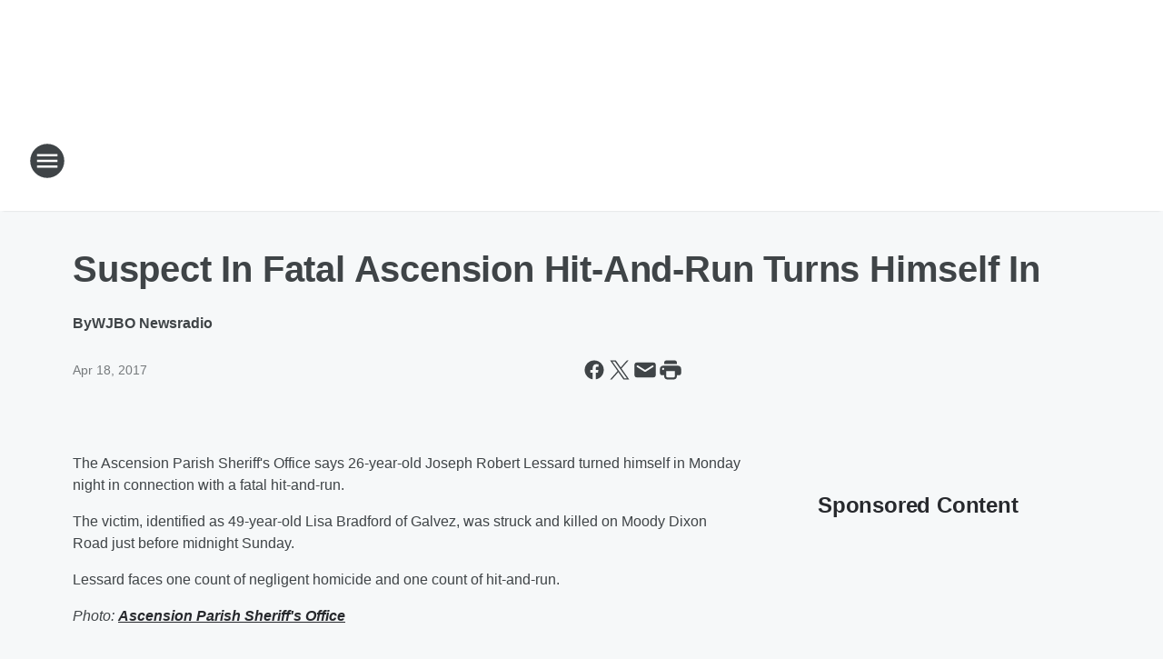

--- FILE ---
content_type: text/html; charset=utf-8
request_url: https://wjbo.iheart.com/content/2017-04-17-suspect-wanted-in-fatal-ascension-hit-and-run/
body_size: 73744
content:
<!DOCTYPE html>
        <html lang="en" dir="ltr">
            <head>
                <meta charset="UTF-8">
                <meta name="viewport" content="width=device-width, initial-scale=1.0">
                
                <style>:root{--color-white:#fff;--color-black:#000;--color-red:red;--color-brand-red:#c6002b;--color-brand-grey:#939697;--palette-red-600:#c6002b;--palette-red-500:#cd212e;--palette-red-400:#e22c3a;--palette-red-300:#f4747c;--palette-red-200:#f79096;--palette-red-100:#f4adb1;--palette-orange-600:#fb6825;--palette-orange-500:#fc833e;--palette-orange-400:#fc9e65;--palette-orange-300:#fdb990;--palette-orange-200:#fdd5bb;--palette-orange-100:#fef1e8;--palette-yellow-600:#fcba38;--palette-yellow-500:#fdc64c;--palette-yellow-400:#fdd36f;--palette-yellow-300:#fddf96;--palette-yellow-200:#feecbf;--palette-yellow-100:#fff8e9;--palette-green-600:#46815a;--palette-green-500:#62aa7b;--palette-green-400:#78d297;--palette-green-300:#8bdea7;--palette-green-200:#9ce2b4;--palette-green-100:#ace7c0;--palette-blue-600:#0055b7;--palette-blue-500:#509da7;--palette-blue-400:#60bac6;--palette-blue-300:#68c8d5;--palette-blue-200:#84dae5;--palette-blue-100:#a3e2eb;--palette-purple-600:#793cb7;--palette-purple-500:#8d5bcd;--palette-purple-400:#a071dc;--palette-purple-300:#a586e5;--palette-purple-200:#b895f2;--palette-purple-100:#c7a3f5;--palette-grey-600:#27292d;--palette-grey-600-rgb:39,41,45;--palette-grey-500:#3f4447;--palette-grey-500-rgb:63,68,71;--palette-grey-400:#717277;--palette-grey-400-rgb:113,114,119;--palette-grey-300:#a9afb2;--palette-grey-300-rgb:169,175,178;--palette-grey-250:#dadfe3;--palette-grey-250-rgb:218,223,227;--palette-grey-200:#e6eaed;--palette-grey-200-rgb:230,234,237;--palette-grey-150:#edf1f3;--palette-grey-150-rgb:237,241,243;--palette-grey-100:#f6f8f9;--palette-grey-100-rgb:246,248,249;--accent-color:var(--palette-grey-600);--station-accent-background:var(--palette-grey-600);--station-accent-background-overlay:var(--accent-color);--station-accent-foreground:var(--color-white);--station-font-family:"Segoe UI",Helvetica,Arial,sans-serif,"Apple Color Emoji","Segoe UI Emoji","Segoe UI Symbol";--body-bgcolor:var(--palette-grey-100);--body-font-family:var(--station-font-family);--body-font-size:1.6rem;--body-font-size-2:1.4rem;--body-text-color:var(--palette-grey-600);--secondary-text-color:var(--palette-grey-500);--caption-text-color:var(--palette-grey-400);--default-link-color:var(--palette-grey-600);--default-link-hover-color:var(--palette-grey-500);--station-link-color:var(--accent-color);--station-link-hover-color:var(--default-link-hover-color);--content-min-width:90rem;--content-max-width:128rem;--grid-vertical-spacing:3.2rem;--base-grid-gap:1.6rem;--region-row-gap:var(--grid-vertical-spacing);--grid-gutter-width:1.6rem;--front-matter-grid-column:2;--two-column-grid-template-columns:var(--grid-gutter-width) minmax(28.8rem,1fr) var(--grid-gutter-width);--full-width-grid-template-columns:1fr;--full-width-grid-block-template-columns:var(--grid-gutter-width) minmax(28.8rem,1fr) var(--grid-gutter-width);--site-theme-overlay-opacity:0.25;--site-theme-foreground-color:var(--palette-grey-500);--site-theme-foreground-hover-color:var(--palette-grey-400);--site-theme-background-color:var(--color-white);--text-highlight-background:var(--color-black);--text-highlight-foreground:var(--color-white);--alert-background-color:var(--palette-blue-600);--alert-foreground-color:var(--color-white);--browser-checker-bg-color:var(--palette-grey-400);--browser-checker-text-color:var(--color-black);--eyebrow-text-color:var(--palette-grey-600);--byline-text-color:var(--palette-grey-600);--button-background:var(--palette-grey-600);--button-foreground:var(--color-white);--button-border:none;--button-padding:1.5rem 2.4rem;--button-radius:99.9rem;--button-font-size:1.5rem;--button-font-weight:600;--button-line-height:2rem;--button-shadow:0 0.1rem 0.3rem rgba(0,0,0,.15);--button-hover-background:var(--palette-grey-500);--button-hover-foreground:var(--color-white);--button-hover-shadow:0 0.3rem 0.5rem rgba(0,0,0,.15);--button-hover-border:var(--button-border);--button-active-background:var(--button-background);--button-active-foreground:var(--button-foreground);--button-active-shadow:var(--button-shadow);--button-active-border:var(--button-border);--button-disabled-background:var(--palette-grey-250);--button-disabled-foreground:var(--palette-grey-300);--button-disabled-shadow:none;--button-disabled-border:var(--button-border);--button-secondary-background:transparent;--button-secondary-foreground:var(--palette-grey-600);--button-secondary-border:0.1rem solid var(--palette-grey-600);--button-secondary-hover-background:var(--palette-grey-150);--button-secondary-hover-foreground:var(--button-secondary-foreground);--button-secondary-hover-border:var(--button-secondary-border);--button-secondary-active-background:var(--palette-grey-600);--button-secondary-active-foreground:var(--color-white);--button-secondary-active-border:var(--button-secondary-border);--button-customized-foreground:var(--body-text-color);--button-customized-background:transparent;--button-customized-hover-foreground:var(--body-text-color);--button-customized-hover-background:transparent;--block-theme-foreground-color:var(--body-text-color);--block-theme-background-color:var(--palette-grey-200);--block-theme-background-overlay:transparent;--heading-vertical-margin:2.4rem;--card-heading-color:var(--palette-grey-600);--card-bg-color:var(--color-white);--card-text-primary-color:var(--palette-grey-600);--card-text-secondary-color:var(--palette-grey-500);--tabs-text-default-color:var(--palette-grey-500);--tabs-text-active-color:var(--palette-grey-600);--fader-bg-color:var(--palette-grey-200);--fader-width:3.2rem;--fader-gradient:linear-gradient(to right,rgba(var(--palette-grey-200-rgb),0) 0%,var(--palette-grey-200) 90%);--viewmore-text-color:var(--palette-grey-600);--heading-text-color:var(--body-text-color);--container-max-width:128rem;--container-horizontal-margin:1.6rem;--container-block-vertical-margin:1.6rem;--container-width:calc(100vw - var(--container-horizontal-margin)*2);--container-block-width:var(--container-width);--navigation-zindex:999;--playerbar-zindex:9;--legalnotice-zindex:10;--modal-zindex:1000;--heading-font-weight:900;--heading-margin-default:0;--heading-1-font-size:3.2rem;--heading-1-line-height:3.6rem;--heading-2-font-size:2.4rem;--heading-2-line-height:2.8rem;--heading-3-font-size:2.4rem;--heading-3-line-height:2.8rem;--heading-4-font-size:1.8rem;--heading-4-line-height:2.2rem;--heading-5-font-size:1.6rem;--heading-5-line-height:2rem;--heading-6-font-size:1.4rem;--heading-6-line-height:1.6rem;--elevation-1:0 0.1rem 0.3rem rgba(0,0,0,.15);--elevation-4:0 0.3rem 0.5rem rgba(0,0,0,.15);--elevation-6:0 0.5rem 0.8rem rgba(0,0,0,.15);--elevation-8:0 0.8rem 2.4rem rgba(0,0,0,.15);--elevation-up:0 -0.1rem 0.3rem -0.3rem #000;--elevation-down:0 0.1rem 0.3rem -0.3rem #000;--weather-icon-color:var(--color-white);--arrow-icon-color:var(--color-white);--icon-default-width:2.4rem;--icon-default-height:2.4rem;--icon-primary-color:var(--palette-grey-500);--icon-secondary-color:var(--color-white);--icon-primary-hover-color:var(--palette-grey-400);--icon-secondary-hover-color:var(--color-white);--search-input-foreground:var(--palette-grey-600);--search-input-background:transparent;--search-container-background:var(--color-white);--search-input-placeholder:var(--palette-grey-400);--template-grid-height:100%}@media screen and (min-width:768px){:root{--max-gutter:calc((100% - var(--container-max-width))/2);--grid-gutter-width:minmax(2rem,var(--max-gutter));--base-grid-gap:3.2rem;--two-column-grid-template-columns:var(--grid-gutter-width) minmax(32rem,60rem) minmax(32rem,38rem) var(--grid-gutter-width)}}@media screen and (min-width:1060px){:root{--grid-gutter-width:minmax(8rem,var(--max-gutter));--two-column-grid-template-columns:var(--grid-gutter-width) minmax(52rem,90rem) 38rem var(--grid-gutter-width);--full-width-grid-block-template-columns:var(--grid-gutter-width) minmax(90rem,1fr) var(--grid-gutter-width);--container-horizontal-margin:8rem;--container-block-vertical-margin:3.2rem;--heading-1-font-size:4rem;--heading-1-line-height:4.8rem;--heading-2-font-size:3.2rem;--heading-2-line-height:3.6rem}}body.theme-night{--site-theme-foreground-color:var(--palette-grey-100);--site-theme-foreground-hover-color:var(--palette-grey-300);--site-theme-background-color:var(--color-black);--alert-background-color:var(--color-white);--alert-foreground-color:var(--color-black);--search-input-foreground:var(--site-theme-foreground-color);--search-container-background:var(--site-theme-background-color);--search-input-placeholder:var(--site-theme-foreground-hover-color);--station-accent-background:var(--color-white);--station-accent-background-overlay:var(--accent-color);--station-accent-foreground:var(--color-black);--block-theme-background-color:var(--palette-grey-600);--block-theme-background-overlay:var(--accent-color);--block-theme-foreground-color:var(--color-white)}body.theme-night .themed-block{--tabs-text-default-color:var(--palette-grey-100);--tabs-text-active-color:var(--palette-grey-200);--card-text-primary-color:var(--block-theme-foreground-color);--card-text-secondary-color:var(--block-theme-foreground-color);--viewmore-text-color:var(--block-theme-foreground-color);--icon-primary-color:var(--block-theme-foreground-color);--heading-text-color:var(--block-theme-foreground-color);--default-link-color:var(--block-theme-foreground-color);--body-text-color:var(--block-theme-foreground-color);--fader-gradient:none;--eyebrow-text-color:var(--block-theme-foreground-color);--button-background:var(--color-white);--button-foreground:var(--palette-grey-600);--button-border:none;--button-hover-background:var(--palette-grey-100);--button-hover-foreground:var(--palette-grey-600);--button-active-background:var(--button-hover-background);--button-active-foreground:var(--button-hover-foreground);--button-disabled-background:var(--palette-grey-400);--button-disabled-foreground:var(--palette-grey-300);--button-secondary-background:transparent;--button-secondary-foreground:var(--color-white);--button-secondary-border:0.1rem solid var(--palette-grey-100);--button-secondary-hover-background:var(--palette-grey-100);--button-secondary-hover-foreground:var(--palette-grey-600);--button-secondary-hover-border:var(--button-secondary-border);--button-secondary-active-background:var(--color-white);--button-secondary-active-foreground:var(--palette-grey-600);--button-secondary-active-border:var(--button-secondary-border)}body.template-coast{--accent-color:var(--palette-grey-100);--body-bgcolor:var(--color-black);--body-text-color:var(--color-white);--card-heading-color:var(--color-white);--card-bg-color:transparent;--card-text-primary-color:var(--color-white);--card-text-secondary-color:var(--palette-grey-100);--heading-text-color:var(--body-text-color);--tabs-text-default-color:var(--color-white);--tabs-text-active-color:var(--palette-grey-100);--button-customized-foreground:var(--default-link-color);--button-customized-hover-foreground:var(--default-link-hover-color)}.card-title{font-size:var(--heading-4-font-size);font-weight:var(--heading-font-weight);line-height:var(--heading-4-line-height)}.alerts:not(:empty),.themed-block{background-color:var(--block-theme-background-color);max-width:none;position:relative}.theme-night .alerts:not(:empty)>*,.theme-night .themed-block>*{position:relative;z-index:1}.theme-night .alerts:not(:empty):before,.theme-night .themed-block:before{background-color:var(--block-theme-background-overlay);content:"";display:inline-flex;height:100%;left:0;opacity:var(--site-theme-overlay-opacity);position:absolute;top:0;width:100%;z-index:0}.subheading{color:var(--secondary-text-color)}.caption{color:var(--caption-text-color)}.scroll-blocker{background-color:rgba(0,0,0,.7);height:100vh;left:0;opacity:0;position:fixed;top:0;transition:visibility 0s ease-in-out,opacity .3s;visibility:hidden;width:100%;z-index:10}.no-content{display:none}.hidden{display:none!important}.search-button{background-color:transparent;border:none;cursor:pointer;line-height:0;margin:0;padding:0}.search-button svg .primary-path{fill:var(--icon-primary-color)}.search-button:active svg .primary-path,.search-button:hover svg .primary-path{fill:var(--icon-primary-hover-color)}.text-default{color:var(--palette-grey-500)}.text-headline{color:var(--palette-grey-600)}.text-caption{color:var(--palette-grey-400)}.text-on-dark{color:#fff}.text-on-light{color:var(--palette-grey-500)}.text-inactive{color:var(--palette-grey-300)}.text-link{color:var(--palette-red-400)}.bg-default{background-color:var(--palette-grey-100)}.bg-light{background-color:#fff}.bg-dark{background-color:var(--palette-grey-600)}.bg-inactive{background-color:var(--palette-grey-300)}.bg-selected{background-color:var(--palette-red-400)}.border-default{border-color:var(--palette-grey-300)}.border-neutral-light{border-color:var(--palette-grey-200)}.border-neutral-dark{border-color:var(--palette-grey-400)}.border-dark{border-color:var(--palette-grey-500)}.card{box-shadow:var(--elevation-1)}.card:hover{box-shadow:var(--elevation-4)}.menu{box-shadow:var(--elevation-6)}.dialog{box-shadow:var(--elevation-8)}.elevation-01,.navigation-bar{box-shadow:var(--elevation-1)}.elevation-01,.elevation-04{border-radius:.6rem}.elevation-04{box-shadow:var(--elevation-4)}.elevation-06{border-radius:.6rem;box-shadow:var(--elevation-6)}.elevation-08{border-radius:.6rem;box-shadow:var(--elevation-8)}.elevation-up{border-radius:.6rem;box-shadow:var(--elevation-up)}.img-responsive{height:auto;max-width:100%}.warning-text{background:var(--palette-yellow-300);border-radius:.6rem;box-shadow:0 .4rem .4rem rgba(0,0,0,.1);color:var(--palette-grey-600);display:flex;font-size:1.6rem;font-weight:400;gap:.8rem;padding:1.6rem;width:100%}.warning-text:before{content:url("data:image/svg+xml;utf8,<svg xmlns='http://www.w3.org/2000/svg' fill='brown'><path d='M11.777.465a.882.882 0 00-1.554 0L.122 18.605C-.224 19.225.208 20 .899 20H21.1c.691 0 1.123-.775.777-1.395L11.777.465zM11 12.5c-.55 0-1-.45-1-1v-4c0-.55.45-1 1-1s1 .45 1 1v4c0 .55-.45 1-1 1zm0 4a1 1 0 110-2 1 1 0 010 2z' /></svg>");display:block;height:2rem;width:2.2rem}.fader{position:relative}.fader:after{background:var(--fader-gradient);content:"";display:inline-block;height:100%;position:absolute;right:-.1rem;top:-.1rem;width:var(--fader-width)}.fader .fade{display:none}.alerts:not(:empty){margin-bottom:-.1rem;padding:2.4rem 0}hr.divider{background-color:var(--palette-grey-300);border:none;height:.1rem;margin:0}hr.dark{background:var(--palette-grey-400)}html{font-size:10px;margin:0;max-width:100vw;padding:0;width:100%}html *{box-sizing:border-box}@-moz-document url-prefix(){body{font-weight:lighter}}body{background-color:var(--body-bgcolor);color:var(--body-text-color);font-family:var(--body-font-family);font-size:var(--body-font-size);margin:0;overflow:hidden;overflow-anchor:none;padding:0;position:relative;width:100%}body.no-scroll{height:100vh;overflow:hidden}body.no-scroll .scroll-blocker{opacity:1;visibility:visible}a{color:var(--default-link-color)}a.next-page{height:.1rem;visibility:hidden}h1,h2,h3,h4,h5,h6{color:var(--heading-text-color);font-weight:var(--heading-font-weight);margin:var(--heading-margin-default)}h1,h2,h3,h4{letter-spacing:-.02rem}h1{font-size:var(--heading-1-font-size);line-height:var(--heading-1-line-height)}h2{font-size:var(--heading-2-font-size);line-height:var(--heading-2-line-height)}h3{font-size:var(--heading-3-font-size);line-height:var(--heading-3-line-height)}h4{font-size:var(--heading-4-font-size);line-height:var(--heading-4-line-height)}h5{font-size:var(--heading-5-font-size);line-height:var(--heading-5-line-height)}h6{font-size:var(--heading-6-font-size);line-height:var(--heading-6-line-height)}figure{margin:0 auto}[type=email],[type=number],[type=password],input[type=text]{background:#fff;border:.1rem solid #717277;border-radius:.6rem}.tabbed-item:focus{background-color:#ff0!important;outline:.2rem dashed red!important}button{font-family:var(--body-font-family)}svg .primary-path{fill:var(--icon-primary-color)}svg .secondary-path{fill:var(--icon-secondary-color)}::selection{background-color:var(--text-highlight-background);color:var(--text-highlight-foreground)}@media print{@page{size:A4 portrait;margin:1cm}::-webkit-scrollbar{display:none}body{background:#fff!important;color:#000;font:13pt Georgia,Times New Roman,Times,serif;line-height:1.3;margin:0}#app{display:block;height:100%;width:auto}h1{font-size:24pt}h2,h3,h4{font-size:14pt;margin-top:2.5rem}h1,h2,h3,h4,h5,h6{page-break-after:avoid}a,blockquote,h1,h2,h3,h4,h5,h6,img,p{page-break-inside:avoid}img{page-break-after:avoid}pre,table{page-break-inside:avoid}a,a:link,a:visited{background:transparent;color:#520;font-weight:700;text-align:left;text-decoration:underline}a[href^="#"]{font-weight:400;text-decoration:none}a:after>img,article a[href^="#"]:after{content:""}address,blockquote,dd,dt,li,p{font-size:100%}ol,ul{list-style:square;margin-bottom:20pt;margin-left:18pt}li{line-height:1.6em}.component-site-header{display:block;position:relative}.component-site-header .main-header-items{display:block;width:100%}iframe{height:0!important;line-height:0pt!important;overflow:hidden!important;white-space:nowrap;width:0!important}.component-ad-unit,.component-pushdown,.component-recommendation,.component-social-network-icons,.footer-national-links,.lower-footer-national-links,.nav-toggler,.search-user-container,.share-icons,iframe,nav{display:none}}.component-app{background-color:pink;display:flex;flex-direction:column}.template-grid{display:grid;grid-template-areas:"router-outlet" "player-bar";grid-template-columns:1fr;grid-template-rows:1fr auto;height:100vh;height:var(--template-grid-height);overflow:hidden}.template-grid>.component-routes{grid-area:router-outlet;overflow:auto}.template-grid>.ihr-player-bar{grid-area:player-bar}
/*# sourceMappingURL=local-critical-style.5a54a2ee878d2c1e77ca.css.map*/</style>
                <link rel="preconnect" href="https://static.inferno.iheart.com" data-reactroot=""/><link rel="preconnect" href="https://i.iheart.com" data-reactroot=""/><link rel="preconnect" href="https://webapi.radioedit.iheart.com" data-reactroot=""/><link rel="preconnect" href="https://us.api.iheart.com" data-reactroot=""/><link rel="preconnect" href="https://https://cdn.cookielaw.org" data-reactroot=""/><link rel="preconnect" href="https://www.iheart.com" data-reactroot=""/><link rel="dns-prefetch" href="https://static.inferno.iheart.com" data-reactroot=""/><link rel="preload" href="https://cdn.cookielaw.org/consent/7d044e9d-e966-4b73-b448-a29d06f71027/otSDKStub.js" as="script" data-reactroot=""/><link rel="preload" href="https://cdn.cookielaw.org/opt-out/otCCPAiab.js" as="script" data-reactroot=""/>
                
                <link data-chunk="bundle" rel="stylesheet" href="https://static.inferno.iheart.com/inferno/styles/bundle.ae0ba735483751a796dd.css">
<link data-chunk="local" rel="stylesheet" href="https://static.inferno.iheart.com/inferno/styles/local.bc06f128f534d4a5d747.css">
<link data-chunk="FrontMatter-component" rel="stylesheet" href="https://static.inferno.iheart.com/inferno/styles/FrontMatter-component.2085be03ea772e448ffc.css">
<link data-chunk="Heading-component" rel="stylesheet" href="https://static.inferno.iheart.com/inferno/styles/Heading-component.d79a5c95e6ef67a97bca.css">
<link data-chunk="AssetLegacy-component" rel="stylesheet" href="https://static.inferno.iheart.com/inferno/styles/AssetLegacy-component.2f0669b2b350b143ab90.css">
<link data-chunk="HtmlEmbedLegacy-component" rel="stylesheet" href="https://static.inferno.iheart.com/inferno/styles/HtmlEmbedLegacy-component.b4b15f07245686764032.css">
<link data-chunk="core-page-blocks-recommendation-Recommendation-component" rel="stylesheet" href="https://static.inferno.iheart.com/inferno/styles/core-page-blocks-recommendation-Recommendation-component.2fbf0f823711108d2479.css">
<link data-chunk="core-page-blocks-datasource-DatasourceLoader-component" rel="stylesheet" href="https://static.inferno.iheart.com/inferno/styles/core-page-blocks-datasource-DatasourceLoader-component.ed118ca85e0cefc658b6.css">
                <style data-reactroot="">:root {
        --station-font-family: "Roboto","Segoe UI",Helvetica,Arial,sans-serif,"Apple Color Emoji","Segoe UI Emoji","Segoe UI Symbol";
        --gradient-start: hsl(0,100%,27%);
        --gradient-stop: hsl(0,100%,21%);
        
                --accent-color: #CC0000;
            
        
             --darkFooterColor: hsl(0,100%,25%);
             
        --premiere-footer-dark-color:var(--darkFooterColor);
    }</style>
                
                <title data-rh="true">Suspect In Fatal Ascension Hit-And-Run Turns Himself In | WJBO Newsradio 1150 AM &amp; 98.7 FM</title>
                <link data-rh="true" rel="shortcut icon" type="" title="" href="https://i.iheart.com/v3/re/assets.brands/63b722407d49fd670bd83b05?ops=gravity(%22center%22),contain(32,32),quality(65)"/><link data-rh="true" rel="apple-touch-icon" type="" title="" href="https://i.iheart.com/v3/re/assets.brands/63b722407d49fd670bd83b05?ops=new(),flood(%22white%22),swap(),merge(%22over%22),gravity(%22center%22),contain(167,167),quality(80),format(%22png%22)"/><link data-rh="true" rel="image_src" type="" title="" href="https://i.iheart.com/v3/re/new_assets/58f4f516bc9c833cfe66b857?ops=gravity(%22north%22),fit(1200,675),quality(65)"/><link data-rh="true" rel="canonical" type="" title="" href="https://wjbo.iheart.com/content/2017-04-17-suspect-wanted-in-fatal-ascension-hit-and-run/"/>
                <meta data-rh="true" property="og:locale" content="en_us"/><meta data-rh="true" name="msapplication-TileColor" content="#fff"/><meta data-rh="true" name="msvalidate.01" content="E98E323249F89ACF6294F958692E230B"/><meta data-rh="true" name="format-detection" content="telephone=no"/><meta data-rh="true" name="theme-color" content="#CC0000"/><meta data-rh="true" property="og:title" content="Suspect In Fatal Ascension Hit-And-Run Turns Himself In | WJBO Newsradio 1150 AM &amp; 98.7 FM"/><meta data-rh="true" property="twitter:title" content="Suspect In Fatal Ascension Hit-And-Run Turns Himself In | WJBO Newsradio 1150 AM &amp; 98.7 FM"/><meta data-rh="true" itemprop="name" content="Suspect In Fatal Ascension Hit-And-Run Turns Himself In | WJBO Newsradio 1150 AM &amp; 98.7 FM"/><meta data-rh="true" name="description" content="Sheriff&#x27;s Office says Joseph Robert Lessard faces counts of hit-and-run and negligent homicide"/><meta data-rh="true" property="og:description" content="Sheriff&#x27;s Office says Joseph Robert Lessard faces counts of hit-and-run and negligent homicide"/><meta data-rh="true" property="twitter:description" content="Sheriff&#x27;s Office says Joseph Robert Lessard faces counts of hit-and-run and negligent homicide"/><meta data-rh="true" itemprop="description" content="Sheriff&#x27;s Office says Joseph Robert Lessard faces counts of hit-and-run and negligent homicide"/><meta data-rh="true" name="keywords" content="Baton Rouge, news, traffic, weather, radio, Walton and Johnson, Walton, Johnson, The Walton &amp; Johnson Show, The Clay Travis &amp; Buck Sexton Show, Clay Travis, Buck Sexton, Sean Hannity, Michael Berry, Glenn Beck, Jesse Kelly, WJBO Lawn &amp; Garden Show"/><meta data-rh="true" property="og:url" content="https://wjbo.iheart.com/content/2017-04-17-suspect-wanted-in-fatal-ascension-hit-and-run/"/><meta data-rh="true" property="twitter:url" content="https://wjbo.iheart.com/content/2017-04-17-suspect-wanted-in-fatal-ascension-hit-and-run/"/><meta data-rh="true" itemprop="url" content="https://wjbo.iheart.com/content/2017-04-17-suspect-wanted-in-fatal-ascension-hit-and-run/"/><meta data-rh="true" name="thumbnail" content="https://i.iheart.com/v3/re/new_assets/58f4f516bc9c833cfe66b857?ops=gravity(%22north%22),fit(1200,675),quality(65)"/><meta data-rh="true" property="og:image" content="https://i.iheart.com/v3/re/new_assets/58f4f516bc9c833cfe66b857?ops=gravity(%22north%22),fit(1200,675),quality(65)"/><meta data-rh="true" property="og:image:width" content="1200"/><meta data-rh="true" property="og:image:height" content="675"/><meta data-rh="true" property="twitter:image" content="https://i.iheart.com/v3/re/new_assets/58f4f516bc9c833cfe66b857?ops=gravity(%22north%22),fit(1200,675),quality(65)"/><meta data-rh="true" itemprop="image" content="https://i.iheart.com/v3/re/new_assets/58f4f516bc9c833cfe66b857?ops=gravity(%22north%22),fit(1200,675),quality(65)"/><meta data-rh="true" name="msapplication-TileImage" content="https://i.iheart.com/v3/re/new_assets/58f4f516bc9c833cfe66b857?ops=gravity(%22north%22),fit(1200,675),quality(65)"/><meta data-rh="true" property="twitter:card" content="summary_large_image"/><meta data-rh="true" property="twitter:site" content="@WJBONewsradio"/><meta data-rh="true" property="twitter:creator" content="@WJBONewsradio"/><meta data-rh="true" property="twitter:domain" content="wjbo.iheart.com"/><meta data-rh="true" property="og:site_name" content="WJBO Newsradio 1150 AM &amp; 98.7 FM"/><meta data-rh="true" name="application-name" content="WJBO Newsradio 1150 AM &amp; 98.7 FM"/><meta data-rh="true" property="fb:app_id" content="100772803340146"/><meta data-rh="true" name="google-site-verification" content="p2FWrUKxtwBmQgHV4CjD80oKdZZBjmMNByoWvZMsYso"/><meta data-rh="true" property="twitter:tile:image:alt" content="Sheriff&#x27;s Office says Joseph Robert Lessard faces counts of hit-and-run and negligent homicide"/><meta data-rh="true" property="twitter::tile:image" content="https://i.iheart.com/v3/re/new_assets/58f4f516bc9c833cfe66b857?ops=gravity(%22north%22),fit(1200,675),quality(65)"/><meta data-rh="true" property="og:type" content="article"/><meta data-rh="true" property="twitter:tile:template:testing" content="1"/><meta data-rh="true" name="robots" content="max-image-preview:large"/>
                
            </head>
            <body class="theme-light template-default">
                <div id="app"><div class="component-template template-grid" data-reactroot=""><div class="component-routes"><div class="component-pushdown"><div tabindex="-1" class="component-ad-unit lazy-load" data-position="3330" data-split="50" id="dfp-ad-3330-ad:top-leaderboard"></div></div><header class="component-site-header"><section class="main-header-items"><button aria-label="Open Site Navigation" class="nav-toggler" tabindex="0"><svg tabindex="-1" focusable="false" class="svg-icon icon-hamburger" width="32px" height="32px" viewBox="0 0 32 32" fill="none" xmlns="http://www.w3.org/2000/svg"><circle cx="16" cy="16" r="15" fill="none" stroke="none" stroke-width="2"></circle><path fill-rule="evenodd" clip-rule="evenodd" tabindex="-1" class="primary-path" fill="none" d="M7 22h18v-2H7v2zm0-5h18v-2H7v2zm0-7v2h18v-2H7z"></path></svg></button><nav class="" tabindex="-1" aria-hidden="true" aria-label="Primary Site Navigation" id="component-site-nav"><header class="navbar-header"><figure class="component-station-logo"><a aria-label="Station Link" tabindex="0" href="/"><img src="https://i.iheart.com/v3/re/assets.brands/5ec2b6e8abba2bcf04dcb253?ops=gravity(%22center%22),contain(180,60)&amp;quality=80" data-src="https://i.iheart.com/v3/re/assets.brands/5ec2b6e8abba2bcf04dcb253?ops=gravity(%22center%22),contain(180,60)&amp;quality=80" data-srcset="https://i.iheart.com/v3/re/assets.brands/5ec2b6e8abba2bcf04dcb253?ops=gravity(%22center%22),contain(180,60)&amp;quality=80 1x,https://i.iheart.com/v3/re/assets.brands/5ec2b6e8abba2bcf04dcb253?ops=gravity(%22center%22),contain(360,120)&amp;quality=80 2x" sizes="" alt="WJBO Newsradio 1150 AM &amp; 98.7 FM - Baton Rouge&#x27;s Home for The Walton &amp; Johnson Show" class="lazyload" srcSet="https://i.iheart.com/v3/re/assets.brands/5ec2b6e8abba2bcf04dcb253?ops=gravity(%22center%22),contain(180,60)&amp;quality=80 1x,https://i.iheart.com/v3/re/assets.brands/5ec2b6e8abba2bcf04dcb253?ops=gravity(%22center%22),contain(360,120)&amp;quality=80 2x" width="180" height="60"/></a></figure><button class="CloseButton-module_close_4S+oa undefined" aria-label="Close Site Navigation" tabindex="0"><svg class="svg-icon icon-close" focusable="false" tabindex="-1" aria-hidden="true" width="24" height="24" viewBox="0 0 24 24" fill="none" xmlns="http://www.w3.org/2000/svg"><path aria-hidden="true" focusable="false" tabindex="-1" class="primary-path" d="M18.3 5.70997C17.91 5.31997 17.28 5.31997 16.89 5.70997L12 10.59L7.10997 5.69997C6.71997 5.30997 6.08997 5.30997 5.69997 5.69997C5.30997 6.08997 5.30997 6.71997 5.69997 7.10997L10.59 12L5.69997 16.89C5.30997 17.28 5.30997 17.91 5.69997 18.3C6.08997 18.69 6.71997 18.69 7.10997 18.3L12 13.41L16.89 18.3C17.28 18.69 17.91 18.69 18.3 18.3C18.69 17.91 18.69 17.28 18.3 16.89L13.41 12L18.3 7.10997C18.68 6.72997 18.68 6.08997 18.3 5.70997Z" fill="#3F4447"></path></svg></button></header><hr class="divider"/><section class="nav-inner-wrapper"><ul style="max-height:calc(100vh - 100px)" class="menu-container main-nav"><li class="menu-top-label"><button aria-label="Listen" class="button-text" tabindex="0"><span class="menu-label">Listen</span></button></li><li data-testid="menu-top-label" class="menu-top-label menu-toggler"><button aria-label="Toggle Menu for Shows / Podcasts" class="button-text" tabindex="0"><span class="menu-label">Shows / Podcasts</span><svg tabindex="-1" focusable="false" class="svg-icon icon-expand" width="24" height="24" viewBox="0 0 24 24" fill="none" xmlns="http://www.w3.org/2000/svg"><path class="primary-path" tabindex="-1" d="M15.88 9.29006L12 13.1701L8.11998 9.29006C7.72998 8.90006 7.09998 8.90006 6.70998 9.29006C6.31998 9.68006 6.31998 10.3101 6.70998 10.7001L11.3 15.2901C11.69 15.6801 12.32 15.6801 12.71 15.2901L17.3 10.7001C17.69 10.3101 17.69 9.68006 17.3 9.29006C16.91 8.91006 16.27 8.90006 15.88 9.29006Z"></path></svg></button><ul class="submenu-container" aria-hidden="true"><li><a aria-label="The Walton &amp; Johnson Show" tabindex="0" href="/featured/walton-and-johnson/">The Walton &amp; Johnson Show</a></li><li><a aria-label="The Glenn Beck Program" tabindex="0" href="/featured/glenn-beck/">The Glenn Beck Program</a></li><li><a aria-label="The Clay Travis and Buck Sexton Show" tabindex="0" href="/featured/the-clay-travis-and-buck-sexton-show/">The Clay Travis and Buck Sexton Show</a></li><li><a aria-label="The Sean Hannity Show" tabindex="0" href="/featured/the-sean-hannity-show/">The Sean Hannity Show</a></li><li><a aria-label="Michael Berry" tabindex="0" href="/featured/michael-berry/">Michael Berry</a></li><li><a aria-label="The Jesse Kelly Show" tabindex="0" href="/featured/the-jesse-kelly-show/">The Jesse Kelly Show</a></li><li><a aria-label="Coast to Coast AM with George Noory" tabindex="0" href="/featured/coast-to-coast-am/">Coast to Coast AM with George Noory</a></li><li><a aria-label="This Morning With Gordon Deal" tabindex="0" href="/featured/this-morning-with-gordon-deal/">This Morning With Gordon Deal</a></li><li><a aria-label="Full Schedule" tabindex="0" href="/schedule/">Full Schedule</a></li><li><a aria-label="All Podcasts" tabindex="0" href="/podcasts/">All Podcasts</a></li></ul></li><li data-testid="menu-top-label" class="menu-top-label menu-toggler"><button aria-label="Toggle Menu for News" class="button-text" tabindex="0"><span class="menu-label">News</span><svg tabindex="-1" focusable="false" class="svg-icon icon-expand" width="24" height="24" viewBox="0 0 24 24" fill="none" xmlns="http://www.w3.org/2000/svg"><path class="primary-path" tabindex="-1" d="M15.88 9.29006L12 13.1701L8.11998 9.29006C7.72998 8.90006 7.09998 8.90006 6.70998 9.29006C6.31998 9.68006 6.31998 10.3101 6.70998 10.7001L11.3 15.2901C11.69 15.6801 12.32 15.6801 12.71 15.2901L17.3 10.7001C17.69 10.3101 17.69 9.68006 17.3 9.29006C16.91 8.91006 16.27 8.90006 15.88 9.29006Z"></path></svg></button><ul class="submenu-container" aria-hidden="true"><li><a aria-label="Local News" tabindex="0" href="/topic/local-news/">Local News</a></li><li><a aria-label="National News" tabindex="0" href="/topic/national-news/">National News</a></li><li><a aria-label="Sports" tabindex="0" href="/topic/sports/">Sports</a></li><li><a aria-label="Politics" tabindex="0" href="/topic/politics/">Politics</a></li><li><a aria-label="Traffic" tabindex="0" href="/traffic/">Traffic</a></li><li><a aria-label="Weather" tabindex="0" href="/weather/">Weather</a></li><li><a aria-label="DEMCO Stormwatch" tabindex="0" href="/featured/demco-stormwatch/">DEMCO Stormwatch</a></li></ul></li><li class="menu-top-label"><a aria-label="Events Calendar" tabindex="0" href="/calendar/">Events Calendar</a></li><li class="menu-top-label"><a aria-label="Tell Your Smart Speaker &quot;Play WJBO on iHeartRadio&quot;" tabindex="0" href="/amazon-alexa-and-google-home/">Tell Your Smart Speaker &quot;Play WJBO on iHeartRadio&quot;</a></li><li class="menu-top-label menu-toggler"><button aria-label="Toggle Menu for Contests &amp; Promotions" class="button-text" tabindex="0"><span class="menu-label">Contests &amp; Promotions</span><svg tabindex="-1" focusable="false" class="svg-icon icon-expand" width="24" height="24" viewBox="0 0 24 24" fill="none" xmlns="http://www.w3.org/2000/svg"><path class="primary-path" tabindex="-1" d="M15.88 9.29006L12 13.1701L8.11998 9.29006C7.72998 8.90006 7.09998 8.90006 6.70998 9.29006C6.31998 9.68006 6.31998 10.3101 6.70998 10.7001L11.3 15.2901C11.69 15.6801 12.32 15.6801 12.71 15.2901L17.3 10.7001C17.69 10.3101 17.69 9.68006 17.3 9.29006C16.91 8.91006 16.27 8.90006 15.88 9.29006Z"></path></svg></button><ul class="submenu-container" aria-hidden="true"><li><a aria-label="Listen to Win $1,000" tabindex="0" href="/promotions/listen-to-win-1000-1843347/">Listen to Win $1,000</a></li><li><a href="https://wjbo.iheart.com/big-game-score-contest/" target="_blank" rel="noopener" aria-label="Big Game Score Contest 2026!">Big Game Score Contest 2026!</a></li><li><a aria-label="Cash For Couples 2026!" tabindex="0" href="/promotions/cash-for-couples-2026-1846084/">Cash For Couples 2026!</a></li><li><a aria-label="Mother&#x27;s Day 2026" tabindex="0" href="/promotions/mothers-day-2026-1846196/">Mother&#x27;s Day 2026</a></li><li><a aria-label="Father&#x27;s Day Giveaway 2026" tabindex="0" href="/promotions/fathers-day-giveaway-2026-1846579/">Father&#x27;s Day Giveaway 2026</a></li><li><a aria-label="All Contests &amp; Promotions" tabindex="0" href="/promotions/">All Contests &amp; Promotions</a></li><li><a aria-label="Contest Rules" tabindex="0" href="/rules/">Contest Rules</a></li></ul></li><li class="menu-top-label"><a tabindex="0" href="/contact/">Contact</a></li><li class="menu-top-label"><a tabindex="0" href="/newsletter/">Newsletter</a></li><li class="menu-top-label"><a tabindex="0" href="/advertise/">Advertise on WJBO Newsradio 1150 AM &amp; 98.7 FM</a></li><li class="menu-top-label"><a href="tel:1-844-844-iHeart">1-844-844-iHeart</a></li><ul class="component-social-icons"><li class="icon-container"><a href="//www.facebook.com/WJBONewsradio" aria-label="Visit us on facebook" target="_blank" rel="noopener"><svg tabindex="-1" focusable="false" class="svg-icon icon-facebook" width="24" height="24" viewBox="0 0 24 24" xmlns="http://www.w3.org/2000/svg" fill="none"><path class="primary-path" tabindex="-1" d="M21 12C21 7.02891 16.9711 3 12 3C7.02891 3 3 7.02891 3 12C3 16.493 6.29062 20.216 10.5938 20.891V14.6016H8.30859V12H10.5938V10.0172C10.5938 7.76191 11.9367 6.51562 13.9934 6.51562C14.9777 6.51562 16.0078 6.69141 16.0078 6.69141V8.90625H14.8723C13.7543 8.90625 13.4062 9.60059 13.4062 10.3125V12H15.9023L15.5033 14.6016H13.4062V20.891C17.7094 20.216 21 16.493 21 12Z" fill="#27292D"></path><path class="secondary-path" tabindex="-1" d="M15.5033 14.6016L15.9023 12H13.4062V10.3125C13.4062 9.60059 13.7543 8.90625 14.8723 8.90625H16.0078V6.69141C16.0078 6.69141 14.9777 6.51562 13.9934 6.51562C11.9367 6.51562 10.5938 7.76191 10.5938 10.0172V12H8.30859V14.6016H10.5938V20.891C11.0525 20.9631 11.5219 21 12 21C12.4781 21 12.9475 20.9631 13.4062 20.891V14.6016H15.5033Z" fill="white"></path></svg></a></li><li class="icon-container"><a href="//www.x.com/WJBONewsradio" aria-label="Visit us on X" target="_blank" rel="noopener"><svg tabindex="-1" focusable="false" class="svg-icon icon-twitter" xmlns="http://www.w3.org/2000/svg" width="24" height="24" viewBox="0 0 24 24" fill="none"><path class="primary-path" d="M13.7124 10.6218L20.4133 3H18.8254L13.0071 9.61788L8.35992 3H3L10.0274 13.0074L3 21H4.58799L10.7324 14.0113L15.6401 21H21L13.7124 10.6218ZM11.5375 13.0956L10.8255 12.0991L5.16017 4.16971H7.59922L12.1712 10.5689L12.8832 11.5655L18.8262 19.8835H16.3871L11.5375 13.0956Z" fill="#27292D"></path></svg></a></li></ul></ul></section><footer class="navbar-footer"><form class="search-form" name="search-form" role="search"><section class="search-container"><input type="search" name="keyword" id="search-input-field-nav" aria-label="search text" placeholder="Search" value="" maxLength="250"/><button class="search-button search-submit" aria-label="Search" type="submit"><svg class="svg-icon icon-search" tabindex="-1" width="32px" height="32px" viewBox="0 0 32 32" focusable="false" fill="none" xmlns="http://www.w3.org/2000/svg"><circle class="outline" cx="16" cy="16" r="15" fill="none" stroke="none" stroke-width="2"></circle><path class="primary-path" fill-rule="evenodd" clip-rule="evenodd" d="M18.457 20.343a7.69 7.69 0 111.929-1.591l4.658 5.434a1.25 1.25 0 11-1.898 1.628l-4.69-5.471zm.829-6.652a4.69 4.69 0 11-9.381 0 4.69 4.69 0 019.38 0z" fill="none"></path></svg></button></section></form></footer></nav><figure class="component-station-logo"><a aria-label="Station Link" tabindex="0" href="/"><img src="https://i.iheart.com/v3/re/assets.brands/5ec2b6e8abba2bcf04dcb253?ops=gravity(%22center%22),contain(180,60)&amp;quality=80" data-src="https://i.iheart.com/v3/re/assets.brands/5ec2b6e8abba2bcf04dcb253?ops=gravity(%22center%22),contain(180,60)&amp;quality=80" data-srcset="https://i.iheart.com/v3/re/assets.brands/5ec2b6e8abba2bcf04dcb253?ops=gravity(%22center%22),contain(180,60)&amp;quality=80 1x,https://i.iheart.com/v3/re/assets.brands/5ec2b6e8abba2bcf04dcb253?ops=gravity(%22center%22),contain(360,120)&amp;quality=80 2x" sizes="" alt="WJBO Newsradio 1150 AM &amp; 98.7 FM - Baton Rouge&#x27;s Home for The Walton &amp; Johnson Show" class="lazyload" srcSet="https://i.iheart.com/v3/re/assets.brands/5ec2b6e8abba2bcf04dcb253?ops=gravity(%22center%22),contain(180,60)&amp;quality=80 1x,https://i.iheart.com/v3/re/assets.brands/5ec2b6e8abba2bcf04dcb253?ops=gravity(%22center%22),contain(360,120)&amp;quality=80 2x" width="180" height="60"/></a></figure><section class="listen-user-container"><div class="header-user"></div></section></section></header><main class="component-page layout-generic-80-20 two-column page-detail wjbo-am"><div class="alerts"></div><div class="page-gutter gutter-left"> </div><section class="col-top"><div class="component-region region-header-dynamic"><header class="content-header front-matter"><header class="component-heading"><h1 class="heading-title">Suspect In Fatal Ascension Hit-And-Run Turns Himself In</h1></header><figure class="component-byline-display"><figcaption><span class="author-block">By <span class="author"> <!-- -->WJBO Newsradio</span></span><div class="date-block"><time class="card-date" dateTime="1492478400000">Apr 18, 2017</time></div><div class="share-icons"><button data-platform="facebook" aria-label="Share this page on Facebook" class="react-share__ShareButton" style="background-color:transparent;border:none;padding:0;font:inherit;color:inherit;cursor:pointer"><svg tabindex="-1" focusable="false" class="svg-icon icon-facebook" width="24" height="24" viewBox="0 0 24 24" xmlns="http://www.w3.org/2000/svg" fill="none"><path class="primary-path" tabindex="-1" d="M21 12C21 7.02891 16.9711 3 12 3C7.02891 3 3 7.02891 3 12C3 16.493 6.29062 20.216 10.5938 20.891V14.6016H8.30859V12H10.5938V10.0172C10.5938 7.76191 11.9367 6.51562 13.9934 6.51562C14.9777 6.51562 16.0078 6.69141 16.0078 6.69141V8.90625H14.8723C13.7543 8.90625 13.4062 9.60059 13.4062 10.3125V12H15.9023L15.5033 14.6016H13.4062V20.891C17.7094 20.216 21 16.493 21 12Z" fill="#27292D"></path><path class="secondary-path" tabindex="-1" d="M15.5033 14.6016L15.9023 12H13.4062V10.3125C13.4062 9.60059 13.7543 8.90625 14.8723 8.90625H16.0078V6.69141C16.0078 6.69141 14.9777 6.51562 13.9934 6.51562C11.9367 6.51562 10.5938 7.76191 10.5938 10.0172V12H8.30859V14.6016H10.5938V20.891C11.0525 20.9631 11.5219 21 12 21C12.4781 21 12.9475 20.9631 13.4062 20.891V14.6016H15.5033Z" fill="white"></path></svg></button><button data-platform="x" aria-label="Share this page on X" class="react-share__ShareButton" style="background-color:transparent;border:none;padding:0;font:inherit;color:inherit;cursor:pointer"><svg tabindex="-1" focusable="false" class="svg-icon icon-twitter" xmlns="http://www.w3.org/2000/svg" width="24" height="24" viewBox="0 0 24 24" fill="none"><path class="primary-path" d="M13.7124 10.6218L20.4133 3H18.8254L13.0071 9.61788L8.35992 3H3L10.0274 13.0074L3 21H4.58799L10.7324 14.0113L15.6401 21H21L13.7124 10.6218ZM11.5375 13.0956L10.8255 12.0991L5.16017 4.16971H7.59922L12.1712 10.5689L12.8832 11.5655L18.8262 19.8835H16.3871L11.5375 13.0956Z" fill="#27292D"></path></svg></button><button data-platform="email" class="custom-button email-button" aria-label="Share this page in Email"><svg tabindex="-1" focusable="false" class="svg-icon icon-email" width="24" height="24" viewBox="0 0 24 24" fill="none" xmlns="http://www.w3.org/2000/svg"><path class="primary-path" d="M20 5H4C2.9 5 2.01 5.9 2.01 7L2 17C2 18.1 2.9 19 4 19H20C21.1 19 22 18.1 22 17V7C22 5.9 21.1 5 20 5ZM19.6 9.25L12.53 13.67C12.21 13.87 11.79 13.87 11.47 13.67L4.4 9.25C4.15 9.09 4 8.82 4 8.53C4 7.86 4.73 7.46 5.3 7.81L12 12L18.7 7.81C19.27 7.46 20 7.86 20 8.53C20 8.82 19.85 9.09 19.6 9.25Z" fill="#27292D"></path></svg></button><button data-platform="print" class="custom-button printer-button" aria-label="Print this page"><svg tabindex="-1" focusable="false" class="svg-icon icon-print" width="24" height="24" viewBox="0 0 24 24" fill="none" xmlns="http://www.w3.org/2000/svg"><path class="primary-path" d="M6 5C6 3.89543 6.89543 3 8 3H16C17.1046 3 18 3.89543 18 5V6.5H6V5Z" fill="#27292D"></path><path class="primary-path" fill-rule="evenodd" clip-rule="evenodd" d="M5 8C3.34315 8 2 9.34315 2 11V15C2 16.1046 2.89543 17 4 17H6V18C6 19.6569 7.34315 21 9 21H15C16.6569 21 18 19.6569 18 18V17H20C21.1046 17 22 16.1046 22 15V11C22 9.34315 20.6569 8 19 8H5ZM6 11C6 10.4477 5.55228 10 5 10C4.44772 10 4 10.4477 4 11C4 11.5523 4.44772 12 5 12C5.55228 12 6 11.5523 6 11ZM8 18V13H16V18C16 18.5523 15.5523 19 15 19H9C8.44772 19 8 18.5523 8 18Z" fill="#27292D"></path></svg></button></div></figcaption></figure></header><input type="hidden" data-id="wKI2D"/></div></section><section class="col-left"><div class="component-region region-main-dynamic"><div class="component-container content-layout-container block"><article class="content-detail-container"><section class="content-block type-asset"></section><section class="content-block type-html"><div class="component-embed-html"><p>The Ascension Parish Sheriff's Office says 26-year-old Joseph Robert Lessard turned himself in Monday night in connection with a fatal hit-and-run.</p><p>The victim, identified as 49-year-old Lisa Bradford of Galvez, was struck and killed on Moody Dixon Road just before midnight Sunday.&nbsp;</p><p>Lessard faces one count of negligent homicide and one count of hit-and-run.</p><p><em>Photo:&nbsp;</em><a href="https://www.facebook.com/AscensionSheriff/posts/1618311858196698" rel="noopener noreferrer" target="_blank"><strong><em>Ascension Parish Sheriff's Office</em></strong></a></p></div></section></article><div class="share-icons"><button data-platform="facebook" aria-label="Share this page on Facebook" class="react-share__ShareButton" style="background-color:transparent;border:none;padding:0;font:inherit;color:inherit;cursor:pointer"><svg tabindex="-1" focusable="false" class="svg-icon icon-facebook" width="24" height="24" viewBox="0 0 24 24" xmlns="http://www.w3.org/2000/svg" fill="none"><path class="primary-path" tabindex="-1" d="M21 12C21 7.02891 16.9711 3 12 3C7.02891 3 3 7.02891 3 12C3 16.493 6.29062 20.216 10.5938 20.891V14.6016H8.30859V12H10.5938V10.0172C10.5938 7.76191 11.9367 6.51562 13.9934 6.51562C14.9777 6.51562 16.0078 6.69141 16.0078 6.69141V8.90625H14.8723C13.7543 8.90625 13.4062 9.60059 13.4062 10.3125V12H15.9023L15.5033 14.6016H13.4062V20.891C17.7094 20.216 21 16.493 21 12Z" fill="#27292D"></path><path class="secondary-path" tabindex="-1" d="M15.5033 14.6016L15.9023 12H13.4062V10.3125C13.4062 9.60059 13.7543 8.90625 14.8723 8.90625H16.0078V6.69141C16.0078 6.69141 14.9777 6.51562 13.9934 6.51562C11.9367 6.51562 10.5938 7.76191 10.5938 10.0172V12H8.30859V14.6016H10.5938V20.891C11.0525 20.9631 11.5219 21 12 21C12.4781 21 12.9475 20.9631 13.4062 20.891V14.6016H15.5033Z" fill="white"></path></svg></button><button data-platform="x" aria-label="Share this page on X" class="react-share__ShareButton" style="background-color:transparent;border:none;padding:0;font:inherit;color:inherit;cursor:pointer"><svg tabindex="-1" focusable="false" class="svg-icon icon-twitter" xmlns="http://www.w3.org/2000/svg" width="24" height="24" viewBox="0 0 24 24" fill="none"><path class="primary-path" d="M13.7124 10.6218L20.4133 3H18.8254L13.0071 9.61788L8.35992 3H3L10.0274 13.0074L3 21H4.58799L10.7324 14.0113L15.6401 21H21L13.7124 10.6218ZM11.5375 13.0956L10.8255 12.0991L5.16017 4.16971H7.59922L12.1712 10.5689L12.8832 11.5655L18.8262 19.8835H16.3871L11.5375 13.0956Z" fill="#27292D"></path></svg></button><button data-platform="email" class="custom-button email-button" aria-label="Share this page in Email"><svg tabindex="-1" focusable="false" class="svg-icon icon-email" width="24" height="24" viewBox="0 0 24 24" fill="none" xmlns="http://www.w3.org/2000/svg"><path class="primary-path" d="M20 5H4C2.9 5 2.01 5.9 2.01 7L2 17C2 18.1 2.9 19 4 19H20C21.1 19 22 18.1 22 17V7C22 5.9 21.1 5 20 5ZM19.6 9.25L12.53 13.67C12.21 13.87 11.79 13.87 11.47 13.67L4.4 9.25C4.15 9.09 4 8.82 4 8.53C4 7.86 4.73 7.46 5.3 7.81L12 12L18.7 7.81C19.27 7.46 20 7.86 20 8.53C20 8.82 19.85 9.09 19.6 9.25Z" fill="#27292D"></path></svg></button><button data-platform="print" class="custom-button printer-button" aria-label="Print this page"><svg tabindex="-1" focusable="false" class="svg-icon icon-print" width="24" height="24" viewBox="0 0 24 24" fill="none" xmlns="http://www.w3.org/2000/svg"><path class="primary-path" d="M6 5C6 3.89543 6.89543 3 8 3H16C17.1046 3 18 3.89543 18 5V6.5H6V5Z" fill="#27292D"></path><path class="primary-path" fill-rule="evenodd" clip-rule="evenodd" d="M5 8C3.34315 8 2 9.34315 2 11V15C2 16.1046 2.89543 17 4 17H6V18C6 19.6569 7.34315 21 9 21H15C16.6569 21 18 19.6569 18 18V17H20C21.1046 17 22 16.1046 22 15V11C22 9.34315 20.6569 8 19 8H5ZM6 11C6 10.4477 5.55228 10 5 10C4.44772 10 4 10.4477 4 11C4 11.5523 4.44772 12 5 12C5.55228 12 6 11.5523 6 11ZM8 18V13H16V18C16 18.5523 15.5523 19 15 19H9C8.44772 19 8 18.5523 8 18Z" fill="#27292D"></path></svg></button></div><hr class="divider"/></div><input type="hidden" data-id="main:content"/><div class="component-container component-recommendation block"><header class="component-heading"><h3 class="heading-title">Sponsored Content</h3></header><div class="OUTBRAIN" data-src="https://wjbo.iheart.com/content/2017-04-17-suspect-wanted-in-fatal-ascension-hit-and-run/" data-widget-id="AR_1"></div></div><input type="hidden" data-id="recommendation:bottom"/><div tabindex="-1" class="component-ad-unit lazy-load" data-position="3357" data-split="0" id="dfp-ad-3357-ad:sponsor-byline"></div><input type="hidden" data-id="ad:sponsor-byline"/></div></section><section class="col-right"><div class="component-region region-ad-top"><div tabindex="-1" class="component-ad-unit lazy-load" data-position="3307" data-split="10" id="dfp-ad-3307-ad:top"></div><input type="hidden" data-id="ad:top"/></div><div class="component-region region-cume-right"><input type="hidden" data-id="cume:right"/></div><div class="component-region region-right-dynamic"><div class="component-container component-recommendation not-for-mobile block"><header class="component-heading"><h3 class="heading-title">Sponsored Content</h3></header><div class="OUTBRAIN" data-src="https://wjbo.iheart.com/content/2017-04-17-suspect-wanted-in-fatal-ascension-hit-and-run/" data-widget-id="SB_1"></div></div><input type="hidden" data-id="recommendation:right"/></div></section><section class="col-bottom"><div class="component-region region-ad-bottom-leaderboard"><div tabindex="-1" class="component-ad-unit lazy-load" data-position="3306" data-split="0" id="dfp-ad-3306-ad:bottom-leaderboard"></div><input type="hidden" data-id="ad:bottom-leaderboard"/></div></section><div class="page-gutter gutter-right"> </div></main><footer class="component-site-footer"><div class="component-container"><div class="footer-row footer-links"><ul class="footer-station-links"><li><a tabindex="0" href="/podcasts/">Shows / Podcasts</a></li><li><a tabindex="0" href="/schedule/">Schedule</a></li><li><a tabindex="0" href="/calendar/">Events Calendar</a></li><li><a tabindex="0" href="/newsletter/">Sign-Up For WJBO Newsletter</a></li></ul><ul class="footer-national-links"><li><a tabindex="0" href="/contact/">Contact</a></li><li><a tabindex="0" href="/advertise/">Advertise on WJBO Newsradio 1150 AM &amp; 98.7 FM</a></li><li><a href="https://www.iheart.com/apps/" target="_blank" rel="noopener">Download The Free iHeartRadio App</a></li><li><a href="https://www.iheart.com/podcast/" target="_blank" rel="noopener">Find a Podcast</a></li></ul><div class="component-social-network-icons"><ul class="component-social-icons"><li class="icon-container"><a href="//www.facebook.com/WJBONewsradio" aria-label="Visit us on facebook" target="_blank" rel="noopener"><svg tabindex="-1" focusable="false" class="svg-icon icon-facebook" width="24" height="24" viewBox="0 0 24 24" xmlns="http://www.w3.org/2000/svg" fill="none"><path class="primary-path" tabindex="-1" d="M21 12C21 7.02891 16.9711 3 12 3C7.02891 3 3 7.02891 3 12C3 16.493 6.29062 20.216 10.5938 20.891V14.6016H8.30859V12H10.5938V10.0172C10.5938 7.76191 11.9367 6.51562 13.9934 6.51562C14.9777 6.51562 16.0078 6.69141 16.0078 6.69141V8.90625H14.8723C13.7543 8.90625 13.4062 9.60059 13.4062 10.3125V12H15.9023L15.5033 14.6016H13.4062V20.891C17.7094 20.216 21 16.493 21 12Z" fill="#27292D"></path><path class="secondary-path" tabindex="-1" d="M15.5033 14.6016L15.9023 12H13.4062V10.3125C13.4062 9.60059 13.7543 8.90625 14.8723 8.90625H16.0078V6.69141C16.0078 6.69141 14.9777 6.51562 13.9934 6.51562C11.9367 6.51562 10.5938 7.76191 10.5938 10.0172V12H8.30859V14.6016H10.5938V20.891C11.0525 20.9631 11.5219 21 12 21C12.4781 21 12.9475 20.9631 13.4062 20.891V14.6016H15.5033Z" fill="white"></path></svg></a></li><li class="icon-container"><a href="//www.x.com/WJBONewsradio" aria-label="Visit us on X" target="_blank" rel="noopener"><svg tabindex="-1" focusable="false" class="svg-icon icon-twitter" xmlns="http://www.w3.org/2000/svg" width="24" height="24" viewBox="0 0 24 24" fill="none"><path class="primary-path" d="M13.7124 10.6218L20.4133 3H18.8254L13.0071 9.61788L8.35992 3H3L10.0274 13.0074L3 21H4.58799L10.7324 14.0113L15.6401 21H21L13.7124 10.6218ZM11.5375 13.0956L10.8255 12.0991L5.16017 4.16971H7.59922L12.1712 10.5689L12.8832 11.5655L18.8262 19.8835H16.3871L11.5375 13.0956Z" fill="#27292D"></path></svg></a></li></ul></div><div class="description">WJBO Newsradio 1150 AM &amp; 98.7 FM is Baton Rouge&#x27;s top news and talk station. Tune in for news, traffic, weather, and shows like The Walton &amp; Johnson Show, The Sean Hannity Show, Michael Berry, and The Clay Travis and Buck Sexton Show. Listen on our free iHeartRadio app.</div><hr/><ul class="lower-footer-national-links"><li><a tabindex="0" href="/sitemap/">Sitemap</a></li><li><a tabindex="0" href="/rules/">Contest Rules</a></li><li><a href="https://www.iheart.com/privacy/" target="_blank" rel="noopener">Privacy Policy</a></li><li><a href="https://privacy.iheart.com/" target="_blank" rel="noopener">Your Privacy Choices<img data-src="http://i-stg.iheart.com/v3/re/new_assets/66fee14066ebdb3465fd0684" alt="Your privacy Logo" class="lazyload" width="13" height="14"/></a></li><li><a href="https://www.iheart.com/terms/" target="_blank" rel="noopener">Terms of Use</a></li><li><a href="https://www.iheart.com/adchoices/" target="_blank" rel="noopener">AdChoices<img data-src="https://i.iheart.com/v3/re/new_assets/faf40618-8c4b-4554-939b-49bce06bbcca" alt="AdChoices Logo" class="lazyload" width="13" height="14"/></a></li><li class="public-inspection-file"><a href="https://publicfiles.fcc.gov/am-profile/WJBO/" target="_blank" rel="noopener">WJBO<!-- --> <!-- -->Public Inspection File</a></li><li><a href="https://politicalfiles.iheartmedia.com/files/location/WJBO/" target="_blank" rel="noopener">WJBO<!-- --> <!-- -->Political File</a></li><li><a href="https://i.iheart.com/v3/re/assets.eeo/679a5e9720d375e3472bfe32?passthrough=1" target="_blank" rel="noopener">EEO Public File</a></li><li><a href="https://wjbo.iheart.com/content/public-file-assistance/" target="_blank" rel="noopener">Public File Assistance</a></li><li><a tabindex="0" href="/fcc-applications/">FCC Applications</a></li></ul><div class="site-ownership"><div>© <!-- -->2026<!-- --> <!-- -->iHeartMedia, Inc.</div></div></div></div></footer><div class="component-apptray"><div id="recaptcha-badge" class="g-recaptcha"></div></div></div></div></div>
                <div id="fb-root" />
        <script>window.__PRELOADED_STATE__ = {"site":{"site":{"sites":{"find":{"_id":"%2F66dd2a2a81cd5dea5d6f7fd43858c037","canonicalHostname":"wjbo.iheart.com","hostnames":[],"facets":["genres/News & Talk","formats/NEWSTALK","brands/WJBO-AM (1178)","markets/BATONROUGE-LA","facets/All Sites - English","facets/BatonRougeStorm","facets/WinB4Contest","facets/VerdictWithTedCruz","facets/ThankATeacherEnglish","facets/Q1CashContest"],"slug":"wjbo-am","market":"markets/BATONROUGE-LA","ownBrand":"brands/WJBO-AM (1178)","timeZone":"America/Chicago","keys":["hostname:wjbo.iheart.com","hostname:www.wjbo.com","hostname:wjbo.com","hostname:mywjbo.com","hostname:www.mywjbo.com","hostname:wjbo-am.radio.iheart.com","id:/66dd2a2a81cd5dea5d6f7fd43858c037","brand:brands/WJBO-AM (1178)","slug:wjbo-am","primaryParentOf:/1e088fe63d98fa314d5cf582f9213923","stream:1009","primaryParentOf:/5f1ee0981e48ed5023a49f01","broadcastFacility:4054","broadcastFacilityCallsign:wjbo","primaryParentOf:/61797cb53f266361a3ab97b4","primaryParentOf:/62e44b9df12736267fcb1629","primaryParentOf:/6862dedf93d975fa089158bd"],"stream":{"id":1009,"primaryPronouncement":"w. j. b. o. newsradio eleven fifty","recentlyPlayedEnabled":false,"isActive":"true"},"ownership":{"id":"providers/Clear Channel","taxo":{"source":{"display_name":"iHeartMedia, Inc."}}},"summary":{"name":"WJBO Newsradio 1150 AM & 98.7 FM","description":"Baton Rouge's News, Traffic, Weather and Walton & Johnson Station"},"status":{"hide":{"startDate":0,"endDate":0,"redirectTo":""},"isHidden":false,"isActive":true},"configByLookup":{"_id":"/66dd2a2a81cd5dea5d6f7fd43858c037/inferno","adPositions":[{"breakpoints":[{"breakpoint":0,"sizes":[{"w":300,"h":250}]},{"breakpoint":700,"sizes":[{"w":300,"h":250}]}],"_id":"/local-site/3308","positionId":"3308","template":"local-site","adSplit":10,"forceLoad":true},{"breakpoints":[{"breakpoint":320,"sizes":[{"w":300,"h":250}]},{"breakpoint":480,"sizes":[{"w":300,"h":250}]},{"breakpoint":700,"sizes":[{"w":300,"h":250}]},{"breakpoint":760,"sizes":[{"w":300,"h":250}]},{"breakpoint":768,"sizes":[{"w":300,"h":250}]},{"breakpoint":800,"sizes":[{"w":300,"h":250}]},{"breakpoint":990,"sizes":[{"w":300,"h":250}]},{"breakpoint":1024,"sizes":[{"w":300,"h":250}]},{"breakpoint":1059,"sizes":[{"w":300,"h":250}]},{"breakpoint":1060,"sizes":[{"w":0,"h":0}]},{"breakpoint":1190,"sizes":[{"w":0,"h":0}]},{"breakpoint":0,"sizes":[{"w":0,"h":0}]}],"_id":"%2F5e289b1ec184cee3fd7aaeb2","positionId":"3327","template":"local-inferno-site","adSplit":10,"forceLoad":false},{"breakpoints":[{"breakpoint":1060,"sizes":[{"w":300,"h":250},{"w":300,"h":600}]},{"breakpoint":1190,"sizes":[{"w":300,"h":250},{"w":300,"h":600}]},{"breakpoint":0,"sizes":[{"w":0,"h":0}]},{"breakpoint":320,"sizes":[{"w":0,"h":0}]},{"breakpoint":480,"sizes":[{"w":0,"h":0}]}],"_id":"%2F5e289b1ec184cee3fd7aaeb1","positionId":"3307","template":"local-inferno-site","adSplit":10,"forceLoad":false},{"breakpoints":[{"breakpoint":320,"sizes":[{"w":320,"h":50}]},{"breakpoint":480,"sizes":[{"w":320,"h":50}]},{"breakpoint":700,"sizes":[{"w":320,"h":50}]},{"breakpoint":760,"sizes":[{"w":320,"h":50}]},{"breakpoint":768,"sizes":[{"w":728,"h":90}]},{"breakpoint":800,"sizes":[{"w":728,"h":90}]},{"breakpoint":990,"sizes":[{"w":728,"h":90}]},{"breakpoint":1024,"sizes":[{"w":728,"h":90}]},{"breakpoint":1059,"sizes":[{"w":728,"h":90}]},{"breakpoint":1060,"sizes":[{"w":728,"h":90}]},{"breakpoint":1190,"sizes":[{"w":728,"h":90}]}],"_id":"%2F5f15ebcbe9960c806959fb15","positionId":"3332","template":"local-inferno-site","adSplit":50,"forceLoad":false},{"breakpoints":[{"breakpoint":0,"sizes":[{"w":320,"h":50},{"w":320,"h":150}]},{"breakpoint":320,"sizes":[{"w":320,"h":50},{"w":320,"h":150}]},{"breakpoint":480,"sizes":[{"w":320,"h":50},{"w":320,"h":150}]},{"breakpoint":700,"sizes":[{"w":320,"h":50},{"w":320,"h":150}]},{"breakpoint":760,"sizes":[{"w":320,"h":50},{"w":320,"h":150}]},{"breakpoint":768,"sizes":[{"w":728,"h":90}]},{"breakpoint":800,"sizes":[{"w":728,"h":90}]},{"breakpoint":990,"sizes":[{"w":728,"h":90}]},{"breakpoint":1024,"sizes":[{"w":728,"h":90}]},{"breakpoint":1059,"sizes":[{"w":728,"h":90}]},{"breakpoint":1060,"sizes":[{"w":728,"h":90},{"w":970,"h":250}]},{"breakpoint":1190,"sizes":[{"w":728,"h":90},{"w":970,"h":250}]}],"_id":"%2F5e289b1ec184cee3fd7aaeae","positionId":"3330","template":"local-inferno-site","adSplit":50,"forceLoad":false},{"breakpoints":[{"breakpoint":0,"sizes":[{"w":300,"h":250}]},{"breakpoint":700,"sizes":[{"w":300,"h":250}]}],"_id":"/local-site/3309","positionId":"3309","template":"local-site","adSplit":10,"forceLoad":true},{"breakpoints":[{"breakpoint":0,"sizes":[{"w":320,"h":50}]},{"breakpoint":320,"sizes":[{"w":320,"h":50}]},{"breakpoint":480,"sizes":[{"w":320,"h":50}]},{"breakpoint":700,"sizes":[{"w":320,"h":50}]},{"breakpoint":760,"sizes":[{"w":320,"h":50}]},{"breakpoint":768,"sizes":[{"w":728,"h":90}]},{"breakpoint":800,"sizes":[{"w":728,"h":90}]},{"breakpoint":990,"sizes":[{"w":728,"h":90}]},{"breakpoint":1024,"sizes":[{"w":728,"h":90}]},{"breakpoint":1059,"sizes":[{"w":728,"h":90}]},{"breakpoint":1060,"sizes":[{"w":728,"h":90},{"w":970,"h":250}]},{"breakpoint":1190,"sizes":[{"w":728,"h":90},{"w":970,"h":250}]}],"_id":"%2F5e289b1ec184cee3fd7aaeb0","positionId":"3306","template":"local-inferno-site","adSplit":0,"forceLoad":false},{"breakpoints":[{"breakpoint":0,"sizes":[{"w":0,"h":0}]},{"breakpoint":320,"sizes":[{"w":3,"h":3}]},{"breakpoint":480,"sizes":[{"w":3,"h":3}]},{"breakpoint":700,"sizes":[{"w":3,"h":3}]},{"breakpoint":760,"sizes":[{"w":10,"h":10}]},{"breakpoint":768,"sizes":[{"w":10,"h":10}]},{"breakpoint":800,"sizes":[{"w":10,"h":10}]}],"_id":"%2F5f230d591e48ed5023a49f05","positionId":"3331a","template":"local-inferno-site","adSplit":50,"forceLoad":false},{"breakpoints":[{"breakpoint":0,"sizes":[{"w":0,"h":0}]},{"breakpoint":768,"sizes":[{"w":1,"h":1}]}],"_id":"%2F5f9823d6564708139f497ffb","positionId":"8888","template":"local-inferno-site","adSplit":100,"forceLoad":true},{"breakpoints":[{"breakpoint":0,"sizes":[{"w":300,"h":100}]}],"_id":"/local-site/5052","positionId":"5052","template":"local-site","adSplit":0,"forceLoad":false},{"breakpoints":[{"breakpoint":0,"sizes":[{"w":300,"h":250}]},{"breakpoint":320,"sizes":[{"w":300,"h":250}]},{"breakpoint":480,"sizes":[{"w":300,"h":250}]},{"breakpoint":700,"sizes":[{"w":300,"h":250}]},{"breakpoint":760,"sizes":[{"w":300,"h":250}]},{"breakpoint":768,"sizes":[{"w":728,"h":90}]},{"breakpoint":800,"sizes":[{"w":728,"h":90}]},{"breakpoint":990,"sizes":[{"w":728,"h":90}]},{"breakpoint":1024,"sizes":[{"w":728,"h":90}]},{"breakpoint":1059,"sizes":[{"w":728,"h":90}]},{"breakpoint":1060,"sizes":[{"w":728,"h":90}]},{"breakpoint":1190,"sizes":[{"w":728,"h":90}]}],"_id":"%2F5e289b1ec184cee3fd7aaeaf","positionId":"3331","template":"local-inferno-site","adSplit":50,"forceLoad":false}],"routes":[{"name":"big_game_score_contest","path":"/big-game-score-contest"},{"name":"home","path":"/"},{"name":"cash_for_couples","path":"/cash-for-couples"},{"name":"weather","path":"/weather"},{"name":"home_preview","path":"/preview/"},{"name":"music_home","path":"/music/"},{"name":"ads","path":"/ads/"},{"name":"advertise","path":"/advertise/"},{"name":"amazongoogle","path":"/amazon-alexa-and-google-home/"},{"name":"calendar_content_all","path":"/calendar/"},{"name":"contact","path":"/contact/"},{"name":"content","path":"/content/"},{"name":"contests","path":"/contests/"},{"name":"fccappliciations","path":"/fcc-applications/"},{"name":"featured","path":"/from-our-shows/"},{"name":"iheartradio_app","path":"/apps/"},{"name":"newsletter","path":"/newsletter/"},{"name":"onair_schedule","path":"/schedule/"},{"name":"podcasts","path":"/podcasts/"},{"name":"promotions","path":"/promotions/"},{"name":"robots","path":"/robots/"},{"name":"rules","path":"/rules/"},{"name":"traffic","path":"/traffic/"},{"name":"music_recently_played","path":"/music/recently-played/"},{"name":"music_top_songs","path":"/music/top-songs/"},{"name":"error_page","path":"/_error/404/"},{"name":"newsletter_unsubscribe","path":"/newsletter/unsubscribe/"},{"name":"topic_content","path":"/topic/content/"},{"name":"author","path":"/author/\u003cslug>"},{"name":"calendar_content","path":"/calendar/content/\u003cslug>"},{"name":"calendar_content_category","path":"/calendar/category/\u003ctopic>"},{"name":"chart","path":"/charts/\u003cchart_slug>/"},{"name":"contest","path":"/contests/\u003cslug>/"},{"name":"detail","path":"/content/\u003cslug>/"},{"name":"onair_schedule_day","path":"/schedule/\u003cday>/"},{"name":"plaintext","path":"/text/\u003cslug>/"},{"name":"promotion","path":"/promotions/\u003cslug>/"},{"name":"search","path":"/search/\u003ckeyword>/"},{"name":"topic","path":"/topic/\u003ctopic>/"},{"name":"chart_detail","path":"/charts/\u003cchart_slug>/\u003clist_slug>/"}],"redirects":[{"id":"/66dd2a2a81cd5dea5d6f7fd43858c037/inferno/b0cbf7222965ea3c1519faa2519328cec2da72a7","priority":0,"source":"/pages/bod/thong.html","regex":false,"schedule":{"begin":1544707800000,"end":4115978604802},"destination":{"type":"URL","value":"https://wjbo.iheart.com/topic/whats-hot/"},"disabled":false,"permanent":true,"matchQueryString":false,"queryParamsHandling":"ORIGINAL"},{"id":"/66dd2a2a81cd5dea5d6f7fd43858c037/inferno/d85e30c2078808e6c9ce112ca384550f06799f05","priority":0,"source":"/content/2019-01-03-that-hot-backup-dancer-from-taylor-swifts-netflix-film-is-on-instagram","regex":false,"schedule":{"begin":1546609260000,"end":4115978604802},"destination":{"type":"URL","value":"https://wjbo.iheart.com/content/2019-01-03-the-hot-guy-from-taylor-swifts-netflix-film-has-a-name-and-an-instagram/"},"disabled":false,"permanent":true,"matchQueryString":false,"queryParamsHandling":"ORIGINAL"},{"id":"/66dd2a2a81cd5dea5d6f7fd43858c037/inferno/66b158f21f18f376b973d2517332f0b3e03de1d6","priority":0,"source":"/holiday","regex":false,"schedule":{"begin":1762444800180,"end":4115978604802},"destination":{"type":"URL","value":"https://wjbo.iheart.com/featured/happy-holidays/"},"disabled":false,"permanent":false,"matchQueryString":false,"queryParamsHandling":"ORIGINAL"},{"id":"/66dd2a2a81cd5dea5d6f7fd43858c037/inferno/a18cdaeb6bb4669e458ec6102c797b74d26519d8","priority":0,"source":"/content/2020-08-24-dua-lipa-faces-backlash-over-birthday-party-photos","regex":false,"schedule":{"begin":1598360040656,"end":4115978604802},"destination":{"type":"URL","value":"https://wjbo.iheart.com/"},"disabled":false,"permanent":false,"matchQueryString":false,"queryParamsHandling":"ORIGINAL"},{"id":"/66dd2a2a81cd5dea5d6f7fd43858c037/inferno/f572de45c32708297376be3093db6ce7918add2d","priority":0,"source":"/privacy","regex":false,"schedule":{"begin":1495214100000,"end":4115978604802},"destination":{"type":"URL","value":"https://wjbo.iheart.com/content/privacy-and-cookie-notice/"},"disabled":false,"permanent":true,"matchQueryString":false,"queryParamsHandling":"ORIGINAL"},{"id":"/66dd2a2a81cd5dea5d6f7fd43858c037/inferno/5582a9a6f1461b987c6e1a54903be917a51f177a","priority":0,"source":"/toppodcasts","regex":false,"schedule":{"begin":1569902400000,"end":4115978604802},"destination":{"type":"URL","value":"https://news.iheart.com/charts/podcasts-top-100/latest/"},"disabled":false,"permanent":true,"matchQueryString":false,"queryParamsHandling":"ORIGINAL"},{"id":"/66dd2a2a81cd5dea5d6f7fd43858c037/inferno/c649612267a51a9263f8e35001a78172e62f67ac","priority":0,"source":"/blackhistorymonth","regex":false,"schedule":{"begin":1517007600000,"end":4115978604802},"destination":{"type":"URL","value":"https://wjbo.iheart.com/featured/black-history-month/"},"disabled":false,"permanent":false,"matchQueryString":false,"queryParamsHandling":"ORIGINAL"},{"id":"/66dd2a2a81cd5dea5d6f7fd43858c037/inferno/2b8f3c86a6f52ac9992744763b089595c81f5343","priority":0,"source":"/music/playlist","regex":false,"schedule":{"begin":1521548760000,"end":4115978604802},"destination":{"type":"URL","value":"https://wjbo.iheart.com/music/"},"disabled":false,"permanent":true,"matchQueryString":false,"queryParamsHandling":"ORIGINAL"},{"id":"/66dd2a2a81cd5dea5d6f7fd43858c037/inferno/e6409cf7c9df0534647a8e5d6996e7fed71b4034","priority":0,"source":"/podcastawards","regex":false,"schedule":{"begin":1539921600000,"end":4115978604802},"destination":{"type":"URL","value":"https://www.iheart.com/podcast-awards/"},"disabled":false,"permanent":true,"matchQueryString":false,"queryParamsHandling":"ORIGINAL"},{"id":"/66dd2a2a81cd5dea5d6f7fd43858c037/inferno/7b964584108e4364700a79cd1654ba57c262fedf","priority":0,"source":"/events","regex":false,"schedule":{"begin":1498680000000,"end":4115978604802},"destination":{"type":"URL","value":"https://wjbo.iheart.com/content/iheartradio-events/"},"disabled":false,"permanent":true,"matchQueryString":false,"queryParamsHandling":"ORIGINAL"},{"id":"/66dd2a2a81cd5dea5d6f7fd43858c037/inferno/989d4023bdd9866b7000fba1447f624d3cf959c2","priority":0,"source":"^\\/topic\\/(iheartradio-weird-news|jjar%20headlines|big%20boy%20interviews)(?\u003csuffix>\\/?|(.detail)?(.rss|.atom))$","regex":true,"schedule":null,"destination":{"type":"URL","value":"https://wjbo.iheart.com/topic/weird-news$%3csuffix%3e"},"disabled":false,"permanent":true,"matchQueryString":true,"queryParamsHandling":"ORIGINAL"},{"id":"/66dd2a2a81cd5dea5d6f7fd43858c037/inferno/85a426380e1ae9e8da77a54176a988c30a88efc5","priority":0,"source":"/topic/bin-entertainment-news.rss","regex":false,"schedule":{"begin":1651186920489,"end":4115978604802},"destination":{"type":"URL","value":"https://wjbo.iheart.com/topic/entertainment-news.rss"},"disabled":false,"permanent":false,"matchQueryString":false,"queryParamsHandling":"ORIGINAL"},{"id":"/66dd2a2a81cd5dea5d6f7fd43858c037/inferno/4c1173d10f450f284e21b7a849f41d686cc5b54b","priority":0,"source":"/newsletters","regex":false,"schedule":{"begin":1565193600000,"end":4115978604802},"destination":{"type":"URL","value":"https://wjbo.iheart.com/newsletter"},"disabled":false,"permanent":true,"matchQueryString":false,"queryParamsHandling":"ORIGINAL"},{"id":"/66dd2a2a81cd5dea5d6f7fd43858c037/inferno/aa4d1564daa04f6c2bcee8932386e945a77248f1","priority":0,"source":"/politicaljunkie","regex":false,"schedule":{"begin":1498507200000,"end":4115978604802},"destination":{"type":"URL","value":"https://wjbo.iheart.com/featured/political-junkie/"},"disabled":false,"permanent":false,"matchQueryString":false,"queryParamsHandling":"ORIGINAL"},{"id":"/66dd2a2a81cd5dea5d6f7fd43858c037/inferno/1acb6126f1ba38edd1aaa913e5c9478e8ecf8715","priority":0,"source":"/womentakethemic","regex":false,"schedule":{"begin":1707487200200,"end":4115978604802},"destination":{"type":"URL","value":"https://www.iheart.com/womensday/"},"disabled":false,"permanent":false,"matchQueryString":false,"queryParamsHandling":"ORIGINAL"},{"id":"/66dd2a2a81cd5dea5d6f7fd43858c037/inferno/be030b922cf2378765bcbe90fa42b18cf76cbe47","priority":0,"source":"/stage","regex":false,"schedule":{"begin":1653336000000,"end":4115978604802},"destination":{"type":"URL","value":"https://www.iheart.com/music-festival/"},"disabled":false,"permanent":false,"matchQueryString":false,"queryParamsHandling":"ORIGINAL"},{"id":"/66dd2a2a81cd5dea5d6f7fd43858c037/inferno/604f4635fbe1c5e4e4b6921428630d5bd967766d","priority":0,"source":"/theaters","regex":false,"schedule":{"begin":1498510800000,"end":4115978604802},"destination":{"type":"URL","value":"https://wjbo.iheart.com/featured/iheartradio-live/"},"disabled":false,"permanent":false,"matchQueryString":false,"queryParamsHandling":"ORIGINAL"},{"id":"/66dd2a2a81cd5dea5d6f7fd43858c037/inferno/ced5ef8af53f0d2ee304721734ccadf4c90f24d4","priority":0,"source":"/womenofiheartcountry","regex":false,"schedule":{"begin":1550869200000,"end":4115978604802},"destination":{"type":"URL","value":"https://wjbo.iheart.com/featured/women-of-iheartcountry/"},"disabled":false,"permanent":true,"matchQueryString":false,"queryParamsHandling":"ORIGINAL"},{"id":"/66dd2a2a81cd5dea5d6f7fd43858c037/inferno/08fba091ec4fb525ba4a37c093bf56fed8af6f9f","priority":0,"source":"/cc-common/contests/photo_contest.php","regex":false,"schedule":{"begin":1519426860000,"end":4115978604802},"destination":{"type":"URL","value":"https://wjbo.iheart.com/contests/"},"disabled":false,"permanent":true,"matchQueryString":false,"queryParamsHandling":"ORIGINAL"},{"id":"/66dd2a2a81cd5dea5d6f7fd43858c037/inferno/e1d1ae0ff71c333cd70772a9cea97f8460fcbf19","priority":0,"source":"/news/terms-of-use-11584658","regex":false,"schedule":{"begin":1544707320000,"end":4115978604802},"destination":{"type":"URL","value":"https://wjbo.iheart.com/terms/"},"disabled":false,"permanent":true,"matchQueryString":false,"queryParamsHandling":"ORIGINAL"},{"id":"/66dd2a2a81cd5dea5d6f7fd43858c037/inferno/6da2c84c169489ab1cd55e3cc8a2bfc8fbb8e83d","priority":0,"source":"/rowblocks","regex":false,"schedule":{"begin":1663005600371,"end":4115978604802},"destination":{"type":"URL","value":"https://www.roblox.com/iheartland"},"disabled":false,"permanent":false,"matchQueryString":false,"queryParamsHandling":"ORIGINAL"},{"id":"/66dd2a2a81cd5dea5d6f7fd43858c037/inferno/ed60f61e4ed37e56cedba6e587e6c3c564bdbf25","priority":0,"source":"/content/2021-01-20-powerball-numbers-live-results-for-12021-7300-million-jackpot-tonight","regex":false,"schedule":{"begin":1611240360757,"end":4115978604802},"destination":{"type":"URL","value":"https://wjbo.iheart.com/content/2021-01-20-powerball-numbers-live-results-for-12021-730-million-jackpot-tonight/"},"disabled":false,"permanent":false,"matchQueryString":false,"queryParamsHandling":"ORIGINAL"},{"id":"/66dd2a2a81cd5dea5d6f7fd43858c037/inferno/3df14f5f164dbba42c7c81c118939d33df759fa5","priority":0,"source":"/topic/24/7%20news%20-%20national%20(501855)","regex":false,"schedule":{"begin":1537971900000,"end":4115978604802},"destination":{"type":"URL","value":"https://wjbo.iheart.com/24-7-news/"},"disabled":false,"permanent":true,"matchQueryString":false,"queryParamsHandling":"ORIGINAL"},{"id":"/66dd2a2a81cd5dea5d6f7fd43858c037/inferno/fbabe85bf1845e4896f2dffe4ff9837ee47ac53d","priority":0,"source":"/podcastaward","regex":false,"schedule":{"begin":1539921600000,"end":4115978604802},"destination":{"type":"URL","value":"https://www.iheart.com/podcast-awards/"},"disabled":false,"permanent":true,"matchQueryString":false,"queryParamsHandling":"ORIGINAL"},{"id":"/66dd2a2a81cd5dea5d6f7fd43858c037/inferno/40f498f269cabd3e8fdb501918daf3891c75e540","priority":0,"source":"/rowblox","regex":false,"schedule":{"begin":1663005600907,"end":4115978604802},"destination":{"type":"URL","value":"https://www.roblox.com/iheartland"},"disabled":false,"permanent":false,"matchQueryString":false,"queryParamsHandling":"ORIGINAL"},{"id":"/66dd2a2a81cd5dea5d6f7fd43858c037/inferno/92bfbc35cb1c3a15bb98ce50124cd990f2c928ba","priority":0,"source":"^\\/topic\\/(official%20rules%20\\(495693\\)|contest%20rules%20\\(473739\\)|wwyz-fm%20contest%20rules|contest%20rules%20\\(190932\\)|big%2098%20contest%20rules%20\\(469499\\)|contest%20rules%20\\(486700\\)|concerts%20%26%20contests%20\\(267528\\)|whcn-fm%20contest%20rules|wkss-fm%20contest%20rules|wkci-fm%20contest%20rules|contest%20rules%20\\(415036\\)|contest%20rules%20\\(418106\\)|contest%20rules%20\\(418168\\)|promotions%20contests%20\\(501865\\)|contests%20\\(493269\\))(?\u003csuffix>\\/?|(.detail)?(.rss|.atom))$","regex":true,"schedule":null,"destination":{"type":"URL","value":"https://wjbo.iheart.com/topic/contest-rules$%3csuffix%3e"},"disabled":false,"permanent":true,"matchQueryString":true,"queryParamsHandling":"ORIGINAL"},{"id":"/66dd2a2a81cd5dea5d6f7fd43858c037/inferno/894a9b9a4cb4701c85ea160c584972eb2de53372","priority":0,"source":"/houseofmusic","regex":false,"schedule":{"begin":1753365600390,"end":4115978604802},"destination":{"type":"URL","value":"https://news.iheart.com/featured/iheartradio-music-festival/content/2025-08-27-house-of-music-returns-to-2025-iheartradio-music-festival/"},"disabled":false,"permanent":false,"matchQueryString":false,"queryParamsHandling":"ORIGINAL"},{"id":"/66dd2a2a81cd5dea5d6f7fd43858c037/inferno/477ce75fe29dbbb67d84ba3e441099efd58aa992","priority":0,"source":"/sonos","regex":false,"schedule":{"begin":1543208400000,"end":4115978604802},"destination":{"type":"URL","value":"https://sonos.pages.iheart.com/"},"disabled":false,"permanent":false,"matchQueryString":false,"queryParamsHandling":"ORIGINAL"},{"id":"/66dd2a2a81cd5dea5d6f7fd43858c037/inferno/9c9074245064cde74f8c680cd9c6b3e394d1ed81","priority":0,"source":"/livingroomconcertforamerica","regex":false,"schedule":{"begin":1585152000284,"end":4115978604802},"destination":{"type":"URL","value":"https://wjbo.iheart.com/featured/living-room-concert/"},"disabled":false,"permanent":false,"matchQueryString":false,"queryParamsHandling":"ORIGINAL"},{"id":"/66dd2a2a81cd5dea5d6f7fd43858c037/inferno/188cb78969c1264ee9c21d94144eb6e1e74ea41f","priority":0,"source":"/fiestalatina","regex":false,"schedule":{"begin":1532113200000,"end":4115978604802},"destination":{"type":"URL","value":"https://www.iheart.com/fiesta-latina/"},"disabled":false,"permanent":true,"matchQueryString":false,"queryParamsHandling":"ORIGINAL"},{"id":"/66dd2a2a81cd5dea5d6f7fd43858c037/inferno/a49fedcef9c22191ae5a9c62c115a632cd7623b6","priority":0,"source":"/top100","regex":false,"schedule":{"begin":1569945600000,"end":4115978604802},"destination":{"type":"URL","value":"https://news.iheart.com/charts/podcasts-top-100/latest/"},"disabled":false,"permanent":true,"matchQueryString":false,"queryParamsHandling":"ORIGINAL"},{"id":"/66dd2a2a81cd5dea5d6f7fd43858c037/inferno/4ffcff463b175c93c820744d6ab7b3853d62029b","priority":0,"source":"/content/2023-02-05-lisa-marie-presely-reportedly-scared-to-go-to-golden-globes-before-death","regex":false,"schedule":{"begin":1675652280789,"end":4115978604802},"destination":{"type":"URL","value":"https://wjbo.iheart.com/content/2023-02-05-lisa-marie-presley-reportedly-scared-to-go-to-golden-globes-before-death/"},"disabled":false,"permanent":false,"matchQueryString":false,"queryParamsHandling":"ORIGINAL"},{"id":"/66dd2a2a81cd5dea5d6f7fd43858c037/inferno/adae0c25a8887e608b4aec8a8264fcf42a4d5a5d","priority":0,"source":"/terms/es","regex":false,"schedule":{"begin":1590520680277,"end":4115978604802},"destination":{"type":"URL","value":"https://wjbo.iheart.com/content/terminos-de-uso-de-iheartmedia/"},"disabled":false,"permanent":false,"matchQueryString":false,"queryParamsHandling":"ORIGINAL"},{"id":"/66dd2a2a81cd5dea5d6f7fd43858c037/inferno/0568d6d6b704dca5c17576985619318665deb9ea","priority":0,"source":"/risingstars","regex":false,"schedule":{"begin":1499313600000,"end":4115978604802},"destination":{"type":"URL","value":"https://macysrisingstar.iheartradio.com/"},"disabled":false,"permanent":false,"matchQueryString":false,"queryParamsHandling":"ORIGINAL"},{"id":"/66dd2a2a81cd5dea5d6f7fd43858c037/inferno/b55470f1ebe900767ddecb539feb9746083f6531","priority":0,"source":"/pages/streaming.html","regex":false,"schedule":{"begin":1519309560000,"end":4115978604802},"destination":{"type":"URL","value":"https://wjbo.iheart.com/listen/"},"disabled":false,"permanent":true,"matchQueryString":false,"queryParamsHandling":"ORIGINAL"},{"id":"/66dd2a2a81cd5dea5d6f7fd43858c037/inferno/20380fdd8af344caad22fe33c9c2c89f87530639","priority":0,"source":"/playlist","regex":false,"schedule":{"begin":1501782060000,"end":4115978604802},"destination":{"type":"URL","value":"https://wjbo.iheart.com/music/"},"disabled":false,"permanent":true,"matchQueryString":false,"queryParamsHandling":"ORIGINAL"},{"id":"/66dd2a2a81cd5dea5d6f7fd43858c037/inferno/c0170e18d7718af9a011702bcc70b092ee1cbf7f","priority":0,"source":"/sitemap/historical-timeline.xml","regex":false,"schedule":null,"destination":{"type":"URL","value":"https://wjbo.iheart.com/sitemap.xml"},"disabled":false,"permanent":false,"matchQueryString":false,"queryParamsHandling":"ORIGINAL"},{"id":"/66dd2a2a81cd5dea5d6f7fd43858c037/inferno/24b9bb42daae562936ef2cf64fcb5d891e586abb","priority":0,"source":"^\\/topic\\/(photos%3a%20main|pop-pics)(?\u003csuffix>\\/?|(.detail)?(.rss|.atom))$","regex":true,"schedule":null,"destination":{"type":"URL","value":"https://wjbo.iheart.com/topic/photos$%3csuffix%3e"},"disabled":false,"permanent":true,"matchQueryString":true,"queryParamsHandling":"ORIGINAL"},{"id":"/66dd2a2a81cd5dea5d6f7fd43858c037/inferno/ca43deda438ed09ded8954748834b8e77b0bd4c0","priority":0,"source":"/music-awards","regex":false,"schedule":{"begin":1546984800000,"end":4115978604802},"destination":{"type":"URL","value":"https://www.iheart.com/music-awards/"},"disabled":false,"permanent":false,"matchQueryString":false,"queryParamsHandling":"ORIGINAL"},{"id":"/66dd2a2a81cd5dea5d6f7fd43858c037/inferno/61f9d7acdeb3c736da85ae4173ebbc7c4f8978df","priority":0,"source":"/event_portal/view/calendar/event.html","regex":false,"schedule":{"begin":1544708100000,"end":4115978604802},"destination":{"type":"URL","value":"https://wjbo.iheart.com/calendar/"},"disabled":false,"permanent":true,"matchQueryString":false,"queryParamsHandling":"ORIGINAL"},{"id":"/66dd2a2a81cd5dea5d6f7fd43858c037/inferno/d389e46cae7bd44530a08caef54c9b82628a3b13","priority":0,"source":"/award","regex":false,"schedule":{"begin":1546984800000,"end":4115978604802},"destination":{"type":"URL","value":"https://www.iheart.com/music-awards/"},"disabled":false,"permanent":false,"matchQueryString":false,"queryParamsHandling":"ORIGINAL"},{"id":"/66dd2a2a81cd5dea5d6f7fd43858c037/inferno/93728dfe0c22d4fe8990d4236b1da7adfeefcb17","priority":0,"source":"/featured/winning-at-life","regex":false,"schedule":null,"destination":{"type":"URL","value":"https://gregoryricks.com/radio/"},"disabled":false,"permanent":true,"matchQueryString":false,"queryParamsHandling":"ORIGINAL"},{"id":"/66dd2a2a81cd5dea5d6f7fd43858c037/inferno/dbab906e52694cab83baebb91b6c0eb744c941ab","priority":0,"source":"/country","regex":false,"schedule":{"begin":1518786000000,"end":4115978604802},"destination":{"type":"URL","value":"https://www.iheartcountry.com/"},"disabled":false,"permanent":false,"matchQueryString":false,"queryParamsHandling":"ORIGINAL"},{"id":"/66dd2a2a81cd5dea5d6f7fd43858c037/inferno/6ab84b2b14cb686d89b8e7f3dafd0940b71fcd60","priority":0,"source":"^\\/topic\\/(must%20see%20popular%20videos%20(\\||%7c)%20what's%20good%20\\(497247\\)|videos%20\\(495778\\))(?\u003csuffix>\\/?|(.detail)?(.rss|.atom))$","regex":true,"schedule":null,"destination":{"type":"URL","value":"https://wjbo.iheart.com/topic/videos$%3csuffix%3e"},"disabled":false,"permanent":true,"matchQueryString":true,"queryParamsHandling":"ORIGINAL"},{"id":"/66dd2a2a81cd5dea5d6f7fd43858c037/inferno/e4fd4ac95f4c55f19327fe882350d382bceda551","priority":0,"source":"/featured/everyday-wealth","regex":false,"schedule":{"begin":1640705940979,"end":4115978604802},"destination":{"type":"URL","value":"https://www.edelmanfinancialengines.com/everyday-wealth/"},"disabled":false,"permanent":false,"matchQueryString":false,"queryParamsHandling":"ORIGINAL"},{"id":"/66dd2a2a81cd5dea5d6f7fd43858c037/inferno/0a9d44ea8f32627bdb8377edbd6208be6063de23","priority":0,"source":"/topic/bin-sports-news.rss","regex":false,"schedule":{"begin":1651186920317,"end":4115978604802},"destination":{"type":"URL","value":"https://wjbo.iheart.com/topic/sports.rss"},"disabled":false,"permanent":false,"matchQueryString":false,"queryParamsHandling":"ORIGINAL"},{"id":"/66dd2a2a81cd5dea5d6f7fd43858c037/inferno/e9a231d2e78000bbedbbf4f86b2291004133c920","priority":0,"source":"/jingle-ball","regex":false,"schedule":{"begin":1544072400000,"end":4115978604802},"destination":{"type":"URL","value":"https://www.iheart.com/jingle-ball/"},"disabled":false,"permanent":true,"matchQueryString":false,"queryParamsHandling":"ORIGINAL"},{"id":"/66dd2a2a81cd5dea5d6f7fd43858c037/inferno/7544d115d1bfe3a503b859d271c3da72d7a20eab","priority":0,"source":"/podcastschart","regex":false,"schedule":{"begin":1569902400000,"end":4115978604802},"destination":{"type":"URL","value":"https://news.iheart.com/charts/podcasts-top-100/latest/"},"disabled":false,"permanent":true,"matchQueryString":false,"queryParamsHandling":"ORIGINAL"},{"id":"/66dd2a2a81cd5dea5d6f7fd43858c037/inferno/ef88c249e3d4f5aa924e108bef68a18a0551881e","priority":0,"source":"/iheartland","regex":false,"schedule":{"begin":1663970400642,"end":4115978604802},"destination":{"type":"URL","value":"https://www.iheart.com/content/visit-iheartland/"},"disabled":false,"permanent":false,"matchQueryString":false,"queryParamsHandling":"ORIGINAL"},{"id":"/66dd2a2a81cd5dea5d6f7fd43858c037/inferno/0e8658a2649b8a5bf63b895cfacb60d53c0a768f","priority":0,"source":"/countryfestival","regex":false,"schedule":{"begin":1548705600000,"end":4115978604802},"destination":{"type":"URL","value":"https://www.iheart.com/iheartcountry-festival/"},"disabled":false,"permanent":true,"matchQueryString":false,"queryParamsHandling":"ORIGINAL"},{"id":"/66dd2a2a81cd5dea5d6f7fd43858c037/inferno/f717d64ff4ceb1a787b365b97ac734f3859bca34","priority":0,"source":"/adchoices","regex":false,"schedule":{"begin":1589477940047,"end":4115978604802},"destination":{"type":"URL","value":"https://wjbo.iheart.com/content/privacy-and-cookie-notice/"},"disabled":false,"permanent":true,"matchQueryString":false,"queryParamsHandling":"ORIGINAL"},{"id":"/66dd2a2a81cd5dea5d6f7fd43858c037/inferno/83daa5c1c863520f81de9f644206311f9ae28916","priority":0,"source":"/pride","regex":false,"schedule":{"begin":1560542400000,"end":4115978604802},"destination":{"type":"URL","value":"https://prideradio.iheart.com/"},"disabled":false,"permanent":true,"matchQueryString":false,"queryParamsHandling":"ORIGINAL"},{"id":"/66dd2a2a81cd5dea5d6f7fd43858c037/inferno/fea33ec420447ae1e27cf412e6ad5b86aeb1cb5f","priority":0,"source":"/fathersday","regex":false,"schedule":{"begin":1556683200000,"end":4115978604802},"destination":{"type":"URL","value":"https://www.iheart.com/playlist/fathers-day-songs-312064750-qfesrbbrtocnbypslfqapb/"},"disabled":false,"permanent":true,"matchQueryString":false,"queryParamsHandling":"ORIGINAL"},{"id":"/66dd2a2a81cd5dea5d6f7fd43858c037/inferno/10b6ece8bc4ab57e0225645b9159a0f68a32cff2","priority":0,"source":"/tupacshakur","regex":false,"schedule":{"begin":1544707560000,"end":4115978604802},"destination":{"type":"URL","value":"https://www.iheart.com/artist/2pac-39257/"},"disabled":false,"permanent":true,"matchQueryString":false,"queryParamsHandling":"ORIGINAL"},{"id":"/66dd2a2a81cd5dea5d6f7fd43858c037/inferno/8765d5f4ac24e982fa62b17f3b7b071c2248fa83","priority":0,"source":"/politics","regex":false,"schedule":{"begin":1498507200000,"end":4115978604802},"destination":{"type":"URL","value":"https://wjbo.iheart.com/featured/political-junkie/"},"disabled":false,"permanent":false,"matchQueryString":false,"queryParamsHandling":"ORIGINAL"},{"id":"/66dd2a2a81cd5dea5d6f7fd43858c037/inferno/415e956ca3015b5c0694cb97f3581404a1f3a127","priority":0,"source":"/music-festival","regex":false,"schedule":{"begin":1528156800000,"end":4115978604802},"destination":{"type":"URL","value":"https://www.iheart.com/music-festival/"},"disabled":false,"permanent":false,"matchQueryString":false,"queryParamsHandling":"ORIGINAL"},{"id":"/66dd2a2a81cd5dea5d6f7fd43858c037/inferno/8d6ae0e14902a7b96284d6fcee4bc0478a75877e","priority":0,"source":"/calendar/legacy","regex":false,"schedule":{"begin":1662745980550,"end":4115978604802},"destination":{"type":"URL","value":"https://wjbo.iheart.com/calendar/"},"disabled":false,"permanent":false,"matchQueryString":false,"queryParamsHandling":"ORIGINAL"},{"id":"/66dd2a2a81cd5dea5d6f7fd43858c037/inferno/89e4f0ccac5ab95f99837210cc3822eb71d18f49","priority":0,"source":"/spit","regex":false,"schedule":{"begin":1534179720000,"end":4115978604802},"destination":{"type":"URL","value":"https://www.iheart.com/podcast/spit-29676456/"},"disabled":false,"permanent":true,"matchQueryString":false,"queryParamsHandling":"ORIGINAL"},{"id":"/66dd2a2a81cd5dea5d6f7fd43858c037/inferno/46875146d8823afd8240c0d9d67ae58f4a36dd1e","priority":0,"source":"/cc-common/contests/index.html","regex":false,"schedule":{"begin":1519427040000,"end":4115978604802},"destination":{"type":"URL","value":"https://wjbo.iheart.com/contests/"},"disabled":false,"permanent":true,"matchQueryString":false,"queryParamsHandling":"ORIGINAL"},{"id":"/66dd2a2a81cd5dea5d6f7fd43858c037/inferno/93ded7b45a290197b619b6196f83e01fa687c515","priority":0,"source":"/fathers","regex":false,"schedule":{"begin":1556683200000,"end":4115978604802},"destination":{"type":"URL","value":"https://www.iheart.com/playlist/fathers-day-songs-312064750-qfesrbbrtocnbypslfqapb/"},"disabled":false,"permanent":true,"matchQueryString":false,"queryParamsHandling":"ORIGINAL"},{"id":"/66dd2a2a81cd5dea5d6f7fd43858c037/inferno/17de66a66b4a6741cc41efda7de07bacd58a0cc3","priority":0,"source":"/dads","regex":false,"schedule":{"begin":1556683200000,"end":4115978604802},"destination":{"type":"URL","value":"https://www.iheart.com/playlist/fathers-day-songs-312064750-qfesrbbrtocnbypslfqapb/"},"disabled":false,"permanent":true,"matchQueryString":false,"queryParamsHandling":"ORIGINAL"},{"id":"/66dd2a2a81cd5dea5d6f7fd43858c037/inferno/9977c3d9d09eabc69a3caabc851ba0d448398c7c","priority":0,"source":"/pages/streaming","regex":false,"schedule":{"begin":1519309620000,"end":4115978604802},"destination":{"type":"URL","value":"https://wjbo.iheart.com/listen/"},"disabled":false,"permanent":true,"matchQueryString":false,"queryParamsHandling":"ORIGINAL"},{"id":"/66dd2a2a81cd5dea5d6f7fd43858c037/inferno/4b4e0d636b083fa169679890f170321796c10c0c","priority":0,"source":"/cc-common/weather","regex":false,"schedule":{"begin":1519283040000,"end":4115978604802},"destination":{"type":"URL","value":"https://wjbo.iheart.com/weather/"},"disabled":false,"permanent":true,"matchQueryString":false,"queryParamsHandling":"ORIGINAL"},{"id":"/66dd2a2a81cd5dea5d6f7fd43858c037/inferno/9df89ec7f3ab385c4d95e84031661a67990d6b24","priority":0,"source":"/live/schnitt-show-4824","regex":false,"schedule":{"begin":1608564180914,"end":4115978604802},"destination":{"type":"URL","value":"https://www.iheart.com/live/moneytalk-1010-am-6743/"},"disabled":false,"permanent":false,"matchQueryString":false,"queryParamsHandling":"ORIGINAL"},{"id":"/66dd2a2a81cd5dea5d6f7fd43858c037/inferno/009d76354ca697fe0efb98a46c079dd10a64520a","priority":0,"source":"/bhm","regex":false,"schedule":{"begin":1517007600705,"end":4115978604802},"destination":{"type":"URL","value":"https://wjbo.iheart.com/featured/black-history-month/"},"disabled":false,"permanent":false,"matchQueryString":false,"queryParamsHandling":"ORIGINAL"},{"id":"/66dd2a2a81cd5dea5d6f7fd43858c037/inferno/a32465ee05303b2043fde40dbdfd5552e382aa77","priority":0,"source":"/trump","regex":false,"schedule":{"begin":1498507200000,"end":4115978604802},"destination":{"type":"URL","value":"https://wjbo.iheart.com/featured/political-junkie/"},"disabled":false,"permanent":false,"matchQueryString":false,"queryParamsHandling":"ORIGINAL"},{"id":"/66dd2a2a81cd5dea5d6f7fd43858c037/inferno/4e92b64b50141bb60a703886a0eec36b723fe053","priority":0,"source":"/asp2/codedetail.aspx","regex":false,"schedule":{"begin":1519426920000,"end":4115978604802},"destination":{"type":"URL","value":"https://wjbo.iheart.com/contests/"},"disabled":false,"permanent":true,"matchQueryString":false,"queryParamsHandling":"ORIGINAL"},{"id":"/66dd2a2a81cd5dea5d6f7fd43858c037/inferno/a81a9ebaff4797da9efe752037df79df27774aa9","priority":0,"source":"/pages/nathan-fast.html","regex":false,"schedule":{"begin":1544706300000,"end":4115978604802},"destination":{"type":"URL","value":"https://wjbo.iheart.com/featured/nathan-fast/"},"disabled":false,"permanent":true,"matchQueryString":false,"queryParamsHandling":"ORIGINAL"},{"id":"/66dd2a2a81cd5dea5d6f7fd43858c037/inferno/1929dafcabc9e47f263ffcbbf95aa1c0becf76f5","priority":0,"source":"/featured/dj-xtreme","regex":false,"schedule":{"begin":1694790120151,"end":4115978604802},"destination":{"type":"URL","value":"https://www.lamezclafuego.com/"},"disabled":false,"permanent":false,"matchQueryString":false,"queryParamsHandling":"ORIGINAL"},{"id":"/66dd2a2a81cd5dea5d6f7fd43858c037/inferno/ab33dc2d1fa2d7e5436394ab1351d38e0359197a","priority":0,"source":"/iheartcountry-festival","regex":false,"schedule":{"begin":1548705600000,"end":4115978604802},"destination":{"type":"URL","value":"https://www.iheart.com/iheartcountry-festival/"},"disabled":false,"permanent":false,"matchQueryString":false,"queryParamsHandling":"ORIGINAL"},{"id":"/66dd2a2a81cd5dea5d6f7fd43858c037/inferno/53db41f8394bfabdbcf6135f9c534b38dd3549e4","priority":0,"source":"/roblocks","regex":false,"schedule":{"begin":1663005600974,"end":4115978604802},"destination":{"type":"URL","value":"https://www.roblox.com/iheartland"},"disabled":false,"permanent":false,"matchQueryString":false,"queryParamsHandling":"ORIGINAL"},{"id":"/66dd2a2a81cd5dea5d6f7fd43858c037/inferno/af933f39e444474237a4b0c0cb2e1548c5a2e13a","priority":0,"source":"/iheart","regex":false,"schedule":{"begin":1632172920942,"end":4115978604802},"destination":{"type":"URL","value":"https://wjbo.iheart.com/listen/"},"disabled":false,"permanent":false,"matchQueryString":false,"queryParamsHandling":"ORIGINAL"},{"id":"/66dd2a2a81cd5dea5d6f7fd43858c037/inferno/dffef30b071b3627512e480f6349c3aeaedbfed9","priority":0,"source":"/pay","regex":false,"schedule":{"begin":1498675980000,"end":4115978604802},"destination":{"type":"URL","value":"https://pay.iheartmedia.com/secure/checkout.ssp"},"disabled":false,"permanent":true,"matchQueryString":false,"queryParamsHandling":"ORIGINAL"},{"id":"/66dd2a2a81cd5dea5d6f7fd43858c037/inferno/b2e9a52a88876ca41b4599a0e3d796525fcba90e","priority":0,"source":"/daystage","regex":false,"schedule":{"begin":1653336000000,"end":4115978604802},"destination":{"type":"URL","value":"https://www.iheart.com/music-festival/"},"disabled":false,"permanent":false,"matchQueryString":false,"queryParamsHandling":"ORIGINAL"},{"id":"/66dd2a2a81cd5dea5d6f7fd43858c037/inferno/57e13af6e36e1aab584183256e630a74d03c878f","priority":0,"source":"/podcastchart","regex":false,"schedule":{"begin":1569902400000,"end":4115978604802},"destination":{"type":"URL","value":"https://news.iheart.com/charts/podcasts-top-100/latest/"},"disabled":false,"permanent":true,"matchQueryString":false,"queryParamsHandling":"ORIGINAL"},{"id":"/66dd2a2a81cd5dea5d6f7fd43858c037/inferno/bd22ca82ed0eaa5cf4f76fef795a91f36b35aa3b","priority":0,"source":"/payment","regex":false,"schedule":{"begin":1554221040000,"end":4115978604802},"destination":{"type":"URL","value":"https://wjbo.iheart.com/pay"},"disabled":false,"permanent":false,"matchQueryString":false,"queryParamsHandling":"ORIGINAL"},{"id":"/66dd2a2a81cd5dea5d6f7fd43858c037/inferno/07bf62d4f91c186bcd5e58db72e5a7da18113e98","priority":0,"source":"/hbuc","regex":false,"schedule":{"begin":1602795600874,"end":4115978604802},"destination":{"type":"URL","value":"https://hbcu.iheart.com/"},"disabled":false,"permanent":false,"matchQueryString":false,"queryParamsHandling":"ORIGINAL"},{"id":"/66dd2a2a81cd5dea5d6f7fd43858c037/inferno/beb2327e9d3003c680785ed21f97bce1cf9b64b6","priority":0,"source":"/cc.js?ns=_cc","regex":false,"schedule":{"begin":1528381680000,"end":4115978604802},"destination":{"type":"URL","value":"https://wjbo.iheart.com/"},"disabled":false,"permanent":true,"matchQueryString":true,"queryParamsHandling":"ORIGINAL"},{"id":"/66dd2a2a81cd5dea5d6f7fd43858c037/inferno/5e39f10a7a4aaabb5ec4dc0c00194e3d4c55b935","priority":0,"source":"/privacy/en","regex":false,"schedule":{"begin":1590520500497,"end":4115978604802},"destination":{"type":"URL","value":"https://wjbo.iheart.com/content/privacy-and-cookie-notice/"},"disabled":false,"permanent":false,"matchQueryString":false,"queryParamsHandling":"ORIGINAL"},{"id":"/66dd2a2a81cd5dea5d6f7fd43858c037/inferno/c414e78bae0f12ffe920f680bff4c7bd3e14327f","priority":0,"source":"/content/2017-07-10-11-things-you-didnt-know-the-iheartradio-app-could-do","regex":false,"schedule":{"begin":1583157600562,"end":4115978604802},"destination":{"type":"URL","value":"https://wjbo.iheart.com/apps"},"disabled":false,"permanent":true,"matchQueryString":false,"queryParamsHandling":"ORIGINAL"},{"id":"/66dd2a2a81cd5dea5d6f7fd43858c037/inferno/0821203a073d7098a92a971bacb19e6de7634f0d","priority":0,"source":"/cc-common/news/videos/player.html","regex":false,"schedule":{"begin":1519426800000,"end":4115978604802},"destination":{"type":"URL","value":"https://wjbo.iheart.com/listen/"},"disabled":false,"permanent":true,"matchQueryString":false,"queryParamsHandling":"ORIGINAL"},{"id":"/66dd2a2a81cd5dea5d6f7fd43858c037/inferno/c918da239ed6d87423bbdaca413c059f68f9cdc5","priority":0,"source":"/content/2018-09-06-actor-bury-reynolds-dead-at-82","regex":false,"schedule":{"begin":1536262980000,"end":4115978604802},"destination":{"type":"URL","value":"https://wjbo.iheart.com/content/2018-09-06-actor-burt-reynolds-dead-at-821/"},"disabled":false,"permanent":true,"matchQueryString":false,"queryParamsHandling":"ORIGINAL"},{"id":"/66dd2a2a81cd5dea5d6f7fd43858c037/inferno/6147b642cf7a938395df72abf8b67fcf4fb9ee94","priority":0,"source":"/cc-common/seasonal/holiday","regex":false,"schedule":{"begin":1544707740000,"end":4115978604802},"destination":{"type":"URL","value":"https://www.iheart.com/playlist/collections/genre-playlists/playlist-genres/christmas/"},"disabled":false,"permanent":true,"matchQueryString":false,"queryParamsHandling":"ORIGINAL"},{"id":"/66dd2a2a81cd5dea5d6f7fd43858c037/inferno/ce5fa0431e4709f2a9b0de82832400b84e3850a1","priority":0,"source":"/womensday","regex":false,"schedule":{"begin":1614601800323,"end":4115978604802},"destination":{"type":"URL","value":"https://www.iheart.com/womensday/"},"disabled":false,"permanent":false,"matchQueryString":false,"queryParamsHandling":"ORIGINAL"},{"id":"/66dd2a2a81cd5dea5d6f7fd43858c037/inferno/2686ae3bc97977e37265459a03f9349ab631edd9","priority":0,"source":"/%7b%7bcollectionurl%7d%7d","regex":false,"schedule":{"begin":1521724800000,"end":4115978604802},"destination":{"type":"URL","value":"https://wjbo.iheart.com/"},"disabled":false,"permanent":true,"matchQueryString":false,"queryParamsHandling":"ORIGINAL"},{"id":"/66dd2a2a81cd5dea5d6f7fd43858c037/inferno/cf983dfbbee03d94e333907b13bd2015337395bc","priority":0,"source":"/music/top-songs/undefined","regex":false,"schedule":{"begin":1521548460000,"end":4115978604802},"destination":{"type":"URL","value":"https://wjbo.iheart.com/music/top-songs/"},"disabled":false,"permanent":true,"matchQueryString":false,"queryParamsHandling":"ORIGINAL"},{"id":"/66dd2a2a81cd5dea5d6f7fd43858c037/inferno/630294cea8363ab4d08afa050102fd9b34ccd677","priority":0,"source":"/petradio","regex":false,"schedule":{"begin":1712592000522,"end":4115978604802},"destination":{"type":"URL","value":"https://www.iheart.com/live/pet-radio-10231/"},"disabled":false,"permanent":false,"matchQueryString":false,"queryParamsHandling":"ORIGINAL"},{"id":"/66dd2a2a81cd5dea5d6f7fd43858c037/inferno/d529a687b42a28140f9e6e2d8c08516492e32d20","priority":0,"source":"/6663/ccr.newyork.ny/wwpr-fm","regex":false,"schedule":{"begin":1528381680000,"end":4115978604802},"destination":{"type":"URL","value":"https://wjbo.iheart.com/"},"disabled":false,"permanent":true,"matchQueryString":false,"queryParamsHandling":"ORIGINAL"},{"id":"/66dd2a2a81cd5dea5d6f7fd43858c037/inferno/aebb4350eb7fea5efc709032edd462caba7a568f","priority":0,"source":"/promotions/big-game-score-contest-2026-1845499","regex":false,"schedule":{"begin":1768885200902,"end":1770613200000},"destination":{"type":"URL","value":"https://wjbo.iheart.com/big-game-score-contest/"},"disabled":false,"permanent":false,"matchQueryString":false,"queryParamsHandling":"ORIGINAL"},{"id":"/66dd2a2a81cd5dea5d6f7fd43858c037/inferno/d9cc4660b951d079198d2b9ceff6cba211e29323","priority":0,"source":"/otv","regex":false,"schedule":{"begin":1498672800000,"end":4115978604802},"destination":{"type":"URL","value":"https://wjbo.iheart.com/featured/iheartradio-on-the-verge/"},"disabled":false,"permanent":false,"matchQueryString":false,"queryParamsHandling":"ORIGINAL"},{"id":"/66dd2a2a81cd5dea5d6f7fd43858c037/inferno/683f89a57e93a31d9d9e4b4449b6e185fd4c1437","priority":0,"source":"/featured/iheartradio-music-festival/_error/404","regex":false,"schedule":null,"destination":{"type":"URL","value":"https://wjbo.iheart.com/featured/iheartradio-music-festival/"},"disabled":false,"permanent":false,"matchQueryString":false,"queryParamsHandling":"ORIGINAL"},{"id":"/66dd2a2a81cd5dea5d6f7fd43858c037/inferno/e07684076770886c837e68ed1c45a66373b3c20e","priority":0,"source":"/live","regex":false,"schedule":{"begin":1498510800000,"end":4115978604802},"destination":{"type":"URL","value":"https://wjbo.iheart.com/featured/iheartradio-live/"},"disabled":false,"permanent":false,"matchQueryString":false,"queryParamsHandling":"ORIGINAL"},{"id":"/66dd2a2a81cd5dea5d6f7fd43858c037/inferno/303aceaca1d0823a495cadd74d489fe376fac51a","priority":0,"source":"/iheartcountry","regex":false,"schedule":{"begin":1518786000000,"end":4115978604802},"destination":{"type":"URL","value":"https://www.iheartcountry.com/"},"disabled":false,"permanent":false,"matchQueryString":false,"queryParamsHandling":"ORIGINAL"},{"id":"/66dd2a2a81cd5dea5d6f7fd43858c037/inferno/e4572c5dff0bb177194ec32464368327f2e501e8","priority":0,"source":"/optout/es","regex":false,"schedule":{"begin":1590520860765,"end":4115978604802},"destination":{"type":"URL","value":"https://www.iheart.com/content/poltica-de-privacidad-y-cookies/#optout"},"disabled":false,"permanent":false,"matchQueryString":false,"queryParamsHandling":"ORIGINAL"},{"id":"/66dd2a2a81cd5dea5d6f7fd43858c037/inferno/6be2cd78d4ea94f9c6e39c9c7b3bdfdd2c851324","priority":0,"source":"/contests","regex":false,"schedule":{"begin":1610479620499,"end":4115978604802},"destination":{"type":"URL","value":"https://wjbo.iheart.com/promotions/"},"disabled":false,"permanent":true,"matchQueryString":false,"queryParamsHandling":"ORIGINAL"},{"id":"/66dd2a2a81cd5dea5d6f7fd43858c037/inferno/e5c76e0ff14ffa3e467d6d990efb7aba62bf7a59","priority":0,"source":"/vote","regex":false,"schedule":{"begin":1604505600000,"end":4115978604802},"destination":{"type":"URL","value":"https://www.iheart.com/music-awards/"},"disabled":false,"permanent":false,"matchQueryString":false,"queryParamsHandling":"ORIGINAL"},{"id":"/66dd2a2a81cd5dea5d6f7fd43858c037/inferno/4018e6b08e3828e52614341e62d5a47690a2b572","priority":0,"source":"/featured/better-life-retirement-with-jcn-financial","regex":false,"schedule":{"begin":1635351840931,"end":4115978604802},"destination":{"type":"URL","value":"https://jcnfinancial.com/"},"disabled":false,"permanent":false,"matchQueryString":false,"queryParamsHandling":"ORIGINAL"},{"id":"/66dd2a2a81cd5dea5d6f7fd43858c037/inferno/e85094098148d25211fdd0e60874ea64acca6555","priority":0,"source":"/main.html","regex":false,"schedule":{"begin":1519427100000,"end":4115978604802},"destination":{"type":"URL","value":"https://wjbo.iheart.com/"},"disabled":false,"permanent":true,"matchQueryString":false,"queryParamsHandling":"ORIGINAL"},{"id":"/66dd2a2a81cd5dea5d6f7fd43858c037/inferno/6e5b875e499cbf7f653ae187a0267c525c76c5b3","priority":0,"source":"/terms","regex":false,"schedule":{"begin":1495213980000,"end":4115978604802},"destination":{"type":"URL","value":"https://wjbo.iheart.com/content/terms-of-use/"},"disabled":false,"permanent":true,"matchQueryString":false,"queryParamsHandling":"ORIGINAL"},{"id":"/66dd2a2a81cd5dea5d6f7fd43858c037/inferno/ead7f70138afd64f7bef97f7347e6aad769c4e08","priority":0,"source":"/ultimate-fan","regex":false,"schedule":null,"destination":{"type":"URL","value":"https://www.iheart.com/news/"},"disabled":false,"permanent":false,"matchQueryString":false,"queryParamsHandling":"ORIGINAL"},{"id":"/66dd2a2a81cd5dea5d6f7fd43858c037/inferno/36531eab409d9272b185cbc4ba0e29bac21be1b6","priority":0,"source":"/wttm","regex":false,"schedule":{"begin":1707487200357,"end":4115978604802},"destination":{"type":"URL","value":"https://www.iheart.com/womensday/"},"disabled":false,"permanent":false,"matchQueryString":false,"queryParamsHandling":"ORIGINAL"},{"id":"/66dd2a2a81cd5dea5d6f7fd43858c037/inferno/edad3bb66c43f44c10be2e6cd0165ae2f04cf4bb","priority":0,"source":"/assistance/es","regex":false,"schedule":null,"destination":{"type":"URL","value":"https://wjbo.iheart.com/content/acceso-al-archivo-publico/"},"disabled":false,"permanent":false,"matchQueryString":false,"queryParamsHandling":"ORIGINAL"},{"id":"/66dd2a2a81cd5dea5d6f7fd43858c037/inferno/799125e596c332202a0a4acc0e341e686240d293","priority":0,"source":"/.well-known/apple-app-site-association","regex":false,"schedule":null,"destination":{"type":"URL","value":"https://wjbo.iheart.com/apple-app-site-association/"},"disabled":false,"permanent":false,"matchQueryString":false,"queryParamsHandling":"ORIGINAL"},{"id":"/66dd2a2a81cd5dea5d6f7fd43858c037/inferno/f2ea2be0cd9d5bb33471c0e8851c7ca1debe6b92","priority":0,"source":"/taxactfacts","regex":false,"schedule":{"begin":1613166900079,"end":4115978604802},"destination":{"type":"URL","value":"https://wjbo.iheart.com/promotions/taxact-facts-937090/"},"disabled":false,"permanent":false,"matchQueryString":false,"queryParamsHandling":"ORIGINAL"},{"id":"/66dd2a2a81cd5dea5d6f7fd43858c037/inferno/89a9f06a3e2faae4812142aefe9ece72bc07845d","priority":0,"source":"/stormwatch","regex":false,"schedule":{"begin":1725924060812,"end":4115978604802},"destination":{"type":"URL","value":"https://wjbo.iheart.com/featured/demco-stormwatch"},"disabled":false,"permanent":false,"matchQueryString":false,"queryParamsHandling":"ORIGINAL"},{"id":"/66dd2a2a81cd5dea5d6f7fd43858c037/inferno/f604ec4696d242c827293cdbef8c4455ce2d663e","priority":0,"source":"/home.aspx","regex":false,"schedule":{"begin":1519426740000,"end":4115978604802},"destination":{"type":"URL","value":"https://wjbo.iheart.com/"},"disabled":false,"permanent":true,"matchQueryString":false,"queryParamsHandling":"ORIGINAL"},{"id":"/66dd2a2a81cd5dea5d6f7fd43858c037/inferno/7e450e6b21abedac72bd3e61dca1ab8b6ed149d1","priority":0,"source":"/durginstuff.html","regex":false,"schedule":{"begin":1528382400000,"end":4115978604802},"destination":{"type":"URL","value":"https://whp580.iheart.com/"},"disabled":false,"permanent":true,"matchQueryString":false,"queryParamsHandling":"ORIGINAL"},{"id":"/66dd2a2a81cd5dea5d6f7fd43858c037/inferno/fa6c586dc89e514d74b045c03827687617fe2fac","priority":0,"source":"/pages/listenlive.html","regex":false,"schedule":{"begin":1519426380000,"end":4115978604802},"destination":{"type":"URL","value":"https://wjbo.iheart.com/listen/"},"disabled":false,"permanent":true,"matchQueryString":false,"queryParamsHandling":"ORIGINAL"},{"id":"/66dd2a2a81cd5dea5d6f7fd43858c037/inferno/3e85acd35ca7e4e7f66609c62e6b8288c30c88c0","priority":0,"source":"/awards%20vote","regex":false,"schedule":{"begin":1546984800000,"end":4115978604802},"destination":{"type":"URL","value":"https://www.iheart.com/music-awards/"},"disabled":false,"permanent":false,"matchQueryString":false,"queryParamsHandling":"ORIGINAL"},{"id":"/66dd2a2a81cd5dea5d6f7fd43858c037/inferno/fdcf615f4dc00284dc3be0c8c281661c32613af1","priority":0,"source":"/pages/lancesblog.html","regex":false,"schedule":{"begin":1544707200000,"end":4115978604802},"destination":{"type":"URL","value":"https://wjbo.iheart.com/featured/lance-mcalister/"},"disabled":false,"permanent":true,"matchQueryString":false,"queryParamsHandling":"ORIGINAL"},{"id":"/66dd2a2a81cd5dea5d6f7fd43858c037/inferno/84cfb9a477ac6b34143b4b3d78b48d22a6d55cf2","priority":0,"source":"/msvibes","regex":false,"schedule":{"begin":1602599400753,"end":4115978604802},"destination":{"type":"URL","value":"https://www.iheart.com/live/ms-vibes-radio-8751/"},"disabled":false,"permanent":false,"matchQueryString":false,"queryParamsHandling":"ORIGINAL"},{"id":"/66dd2a2a81cd5dea5d6f7fd43858c037/inferno/84e7099436d5d3691438dc577d004653215ad4c1","priority":0,"source":"/fiesta","regex":false,"schedule":{"begin":1532113200000,"end":4115978604802},"destination":{"type":"URL","value":"https://www.iheart.com/fiesta-latina/"},"disabled":false,"permanent":true,"matchQueryString":false,"queryParamsHandling":"ORIGINAL"},{"id":"/66dd2a2a81cd5dea5d6f7fd43858c037/inferno/c7162764eb2a56c0235c2d4397fc6cd9b30bd748","priority":0,"source":"/featured/wyatt-matters-with-steve-wyatt","regex":false,"schedule":{"begin":1751382000892,"end":4115978604802},"destination":{"type":"URL","value":"https://www.wyattmattersshow.com/"},"disabled":false,"permanent":false,"matchQueryString":false,"queryParamsHandling":"ORIGINAL"},{"id":"/66dd2a2a81cd5dea5d6f7fd43858c037/inferno/87080871a5121758700692df38ec10dcbafee51e","priority":0,"source":"^\\/topic\\/(premiere%20news|iheartradio-podcasts|iheartradio%20shows%20\\(499522\\)|z100%20news|on%20the%20web|trending%20hq|international-womens-day)(?\u003csuffix>\\/?|(.detail)?(.rss|.atom))$","regex":true,"schedule":null,"destination":{"type":"URL","value":"https://wjbo.iheart.com/topic/feel-good$%3csuffix%3e"},"disabled":false,"permanent":true,"matchQueryString":true,"queryParamsHandling":"ORIGINAL"},{"id":"/66dd2a2a81cd5dea5d6f7fd43858c037/inferno/41410424656a1f7e6cc5d7483803da90666bef02","priority":0,"source":"/app2/contest/8lfqyf","regex":false,"schedule":{"begin":1544707620000,"end":4115978604802},"destination":{"type":"URL","value":"https://wjbo.iheart.com/contests/"},"disabled":false,"permanent":true,"matchQueryString":false,"queryParamsHandling":"ORIGINAL"},{"id":"/66dd2a2a81cd5dea5d6f7fd43858c037/inferno/88c66ed0fe3f52a24d27b989dce8d7d8493bb4d2","priority":0,"source":"/dad","regex":false,"schedule":{"begin":1556683200000,"end":4115978604802},"destination":{"type":"URL","value":"https://www.iheart.com/playlist/fathers-day-songs-312064750-qfesrbbrtocnbypslfqapb/"},"disabled":false,"permanent":true,"matchQueryString":false,"queryParamsHandling":"ORIGINAL"},{"id":"/66dd2a2a81cd5dea5d6f7fd43858c037/inferno/113bfe4ffd2a8f72ac3aedbae6ea49375653ea39","priority":0,"source":"/cc-common/streaming_new/index.html","regex":false,"schedule":{"begin":1519426800000,"end":4115978604802},"destination":{"type":"URL","value":"https://wjbo.iheart.com/listen/"},"disabled":false,"permanent":true,"matchQueryString":false,"queryParamsHandling":"ORIGINAL"},{"id":"/66dd2a2a81cd5dea5d6f7fd43858c037/inferno/89ceb71eafcc3941fbcbc8ba2ad321f1503604ce","priority":0,"source":"/country-festival","regex":false,"schedule":{"begin":1548705600000,"end":4115978604802},"destination":{"type":"URL","value":"https://www.iheart.com/iheartcountry-festival/"},"disabled":false,"permanent":false,"matchQueryString":false,"queryParamsHandling":"ORIGINAL"},{"id":"/66dd2a2a81cd5dea5d6f7fd43858c037/inferno/41d8bc5ae3fde54b321035695709d027a541692d","priority":0,"source":"/hbcu","regex":false,"schedule":{"begin":1602795600908,"end":4115978604802},"destination":{"type":"URL","value":"https://hbcu.iheart.com/"},"disabled":false,"permanent":false,"matchQueryString":false,"queryParamsHandling":"ORIGINAL"},{"id":"/66dd2a2a81cd5dea5d6f7fd43858c037/inferno/8b9cb276805c373cc6a73029a8573de818d7d4dc","priority":0,"source":"/blackmusic","regex":false,"schedule":{"begin":1589472000195,"end":4115978604802},"destination":{"type":"URL","value":"https://wjbo.iheart.com/featured/black-music-month/"},"disabled":false,"permanent":false,"matchQueryString":false,"queryParamsHandling":"ORIGINAL"},{"id":"/66dd2a2a81cd5dea5d6f7fd43858c037/inferno/8a2bbcf4e0e1d1a3d97514f48b4951baefaec4b4","priority":0,"source":"/roblox","regex":false,"schedule":{"begin":1663005600645,"end":4115978604802},"destination":{"type":"URL","value":"https://www.roblox.com/iheartland"},"disabled":false,"permanent":false,"matchQueryString":false,"queryParamsHandling":"ORIGINAL"},{"id":"/66dd2a2a81cd5dea5d6f7fd43858c037/inferno/43a842fb183b225cc35d6985da4bd4f3498f3b64","priority":0,"source":"/wangotango","regex":false,"schedule":{"begin":1555939800000,"end":4115978604802},"destination":{"type":"URL","value":"https://www.iheart.com/wango-tango/"},"disabled":false,"permanent":false,"matchQueryString":false,"queryParamsHandling":"ORIGINAL"},{"id":"/66dd2a2a81cd5dea5d6f7fd43858c037/inferno/8ec9b4f4a507831c687de854add88d70a3cd4be9","priority":0,"source":"/wango","regex":false,"schedule":{"begin":1555939800000,"end":4115978604802},"destination":{"type":"URL","value":"https://www.iheart.com/wango-tango/"},"disabled":false,"permanent":false,"matchQueryString":false,"queryParamsHandling":"ORIGINAL"},{"id":"/66dd2a2a81cd5dea5d6f7fd43858c037/inferno/13f13302bdd7d905c358ba666dab04fd0b84a5c9","priority":0,"source":"^\\/topic\\/(bin-national-news|covid-19%20coronavirus|national%20news%20\\(500965\\)|national%20news%20\\(483313\\)|national%20news%20\\(120357\\))(?\u003csuffix>\\/?|(.detail)?(.rss|.atom))$","regex":true,"schedule":null,"destination":{"type":"URL","value":"https://wjbo.iheart.com/topic/national-news$%3csuffix%3e"},"disabled":false,"permanent":true,"matchQueryString":true,"queryParamsHandling":"ORIGINAL"},{"id":"/66dd2a2a81cd5dea5d6f7fd43858c037/inferno/93822542ca8397d25fced9a36e5b76e0ef4ce6e2","priority":0,"source":"/go/radio_app","regex":false,"schedule":{"begin":1519283040000,"end":4115978604802},"destination":{"type":"URL","value":"https://wjbo.iheart.com/apps/"},"disabled":false,"permanent":true,"matchQueryString":false,"queryParamsHandling":"ORIGINAL"},{"id":"/66dd2a2a81cd5dea5d6f7fd43858c037/inferno/4749368b3c587cdded318773f8359a9fba37d001","priority":0,"source":"/common/top_songs/2009.html","regex":false,"schedule":{"begin":1544706000000,"end":4115978604802},"destination":{"type":"URL","value":"https://www.iheart.com/playlist/class-of-2009-312064750-txzd2fpzxdpxuqh2kty9zf/"},"disabled":false,"permanent":true,"matchQueryString":false,"queryParamsHandling":"ORIGINAL"},{"id":"/66dd2a2a81cd5dea5d6f7fd43858c037/inferno/9738d57c3963bc32bdecf7fe6ae01aee4c5940a2","priority":0,"source":"/musicawards","regex":false,"schedule":{"begin":1546984800000,"end":4115978604802},"destination":{"type":"URL","value":"https://www.iheart.com/music-awards/"},"disabled":false,"permanent":false,"matchQueryString":false,"queryParamsHandling":"ORIGINAL"},{"id":"/66dd2a2a81cd5dea5d6f7fd43858c037/inferno/009ad55f9ee8d3fe3315c890bce9a828a46d5ee3","priority":0,"source":"^\\/topic\\/(political-junkie)(?\u003csuffix>\\/?|(.detail)?(.rss|.atom))$","regex":true,"schedule":null,"destination":{"type":"URL","value":"https://wjbo.iheart.com/topic/politics$%3csuffix%3e"},"disabled":false,"permanent":true,"matchQueryString":true,"queryParamsHandling":"ORIGINAL"},{"id":"/66dd2a2a81cd5dea5d6f7fd43858c037/inferno/9970e07187bf9c50a944c0f68c5a3fcb711e063f","priority":0,"source":"/cc-common/traffic/index.html","regex":false,"schedule":{"begin":1519282980000,"end":4115978604802},"destination":{"type":"URL","value":"https://wjbo.iheart.com/traffic/"},"disabled":false,"permanent":true,"matchQueryString":false,"queryParamsHandling":"ORIGINAL"},{"id":"/66dd2a2a81cd5dea5d6f7fd43858c037/inferno/4aee26602b201a008359037ba4d91b1aff9da916","priority":0,"source":"/player/embed.html","regex":false,"schedule":{"begin":1569245520000,"end":4115978604802},"destination":{"type":"URL","value":"https://wjbo.iheart.com/listen/"},"disabled":false,"permanent":true,"matchQueryString":false,"queryParamsHandling":"ORIGINAL"},{"id":"/66dd2a2a81cd5dea5d6f7fd43858c037/inferno/9b41c2c64c9b9749dd21676958a16019263b567b","priority":0,"source":"/admin/ver2/login.php","regex":false,"schedule":{"begin":1544705880000,"end":4115978604802},"destination":{"type":"URL","value":"https://wjbo.iheart.com/"},"disabled":false,"permanent":true,"matchQueryString":false,"queryParamsHandling":"ORIGINAL"},{"id":"/66dd2a2a81cd5dea5d6f7fd43858c037/inferno/187358f8648934e86af1fd41283d76ca21e036bf","priority":0,"source":"/iheartnow","regex":false,"schedule":{"begin":1506690000000,"end":4115978604802},"destination":{"type":"URL","value":"https://www.facebook.com/iheartnow"},"disabled":false,"permanent":false,"matchQueryString":false,"queryParamsHandling":"ORIGINAL"},{"id":"/66dd2a2a81cd5dea5d6f7fd43858c037/inferno/9d7ba6472469211410817d285c21ce9ef6986f57","priority":0,"source":"/edc","regex":false,"schedule":{"begin":1500656400000,"end":4115978604802},"destination":{"type":"URL","value":"https://www.iheart.com/live/edc-radio-7355/"},"disabled":false,"permanent":true,"matchQueryString":false,"queryParamsHandling":"ORIGINAL"},{"id":"/66dd2a2a81cd5dea5d6f7fd43858c037/inferno/4b7bdf58234be615ca8702601c211bc5c1c9b265","priority":0,"source":"/optout/en","regex":false,"schedule":{"begin":1590520740882,"end":4115978604802},"destination":{"type":"URL","value":"https://www.iheart.com/content/privacy-and-cookie-notice/#optout"},"disabled":false,"permanent":false,"matchQueryString":false,"queryParamsHandling":"ORIGINAL"},{"id":"/66dd2a2a81cd5dea5d6f7fd43858c037/inferno/9eb677fac825da0e59988386833cf43fa809ea34","priority":0,"source":"/calendar/concerts-9","regex":false,"schedule":{"begin":1503509820000,"end":4115978604802},"destination":{"type":"URL","value":"https://wjbo.iheart.com/calendar/events/concerts/"},"disabled":false,"permanent":true,"matchQueryString":false,"queryParamsHandling":"ORIGINAL"},{"id":"/66dd2a2a81cd5dea5d6f7fd43858c037/inferno/0d93e3000b6a301f68587d2d54563cc88e719212","priority":0,"source":"/capitalone","regex":false,"schedule":{"begin":1767376800000,"end":1777780848861},"destination":{"type":"URL","value":"https://news.iheart.com/featured/capital-one/iheartcountry-festival/"},"disabled":false,"permanent":false,"matchQueryString":false,"queryParamsHandling":"ORIGINAL"},{"id":"/66dd2a2a81cd5dea5d6f7fd43858c037/inferno/a22c5507ea137b4516a62fc21ca3f7d03745a845","priority":0,"source":"/meatdistrict","regex":false,"schedule":{"begin":1624280400535,"end":4115978604802},"destination":{"type":"URL","value":"https://wjbo.iheart.com/promotions/"},"disabled":false,"permanent":false,"matchQueryString":false,"queryParamsHandling":"ORIGINAL"},{"id":"/66dd2a2a81cd5dea5d6f7fd43858c037/inferno/4d5320ed0512cb8b688affdc2c05a7cfd5d3fc65","priority":0,"source":"/cc-common/news/sections/entertainmentarticle.html","regex":false,"schedule":{"begin":1519426680000,"end":4115978604802},"destination":{"type":"URL","value":"https://wjbo.iheart.com/topic/trending-pop/"},"disabled":false,"permanent":true,"matchQueryString":false,"queryParamsHandling":"ORIGINAL"},{"id":"/66dd2a2a81cd5dea5d6f7fd43858c037/inferno/a4898222e958348c6670e1278ad2914c0335b381","priority":0,"source":"^\\/topic\\/(la%20entertainment%20\\(497503\\)|entertainment-news-national-gossip-celeb-etc|entertainment-news-family-friendly|headlines%20\\(496147\\)|entertainment-news-country|cmt%20cody%20headlines|\\(edms\\)%20what%20we%20talked%20about%20\\(136656\\)|enterate%20primero%20\\(495590\\)|iheartlatino%20\\(2824\\)|on%20air%20exclusives|brooke%20and%20jubal%20stories|that's%20so%20me%20feature|shms%20headlines|bin-entertainment-news)(?\u003csuffix>\\/?|(.detail)?(.rss|.atom))$","regex":true,"schedule":null,"destination":{"type":"URL","value":"https://wjbo.iheart.com/topic/entertainment-news$%3csuffix%3e"},"disabled":false,"permanent":true,"matchQueryString":true,"queryParamsHandling":"ORIGINAL"},{"id":"/66dd2a2a81cd5dea5d6f7fd43858c037/inferno/19001ddcc72fd7b53b551506d7c3f548620e3fa5","priority":0,"source":"/podcast-award","regex":false,"schedule":{"begin":1539921600000,"end":4115978604802},"destination":{"type":"URL","value":"https://www.iheart.com/podcast-awards/"},"disabled":false,"permanent":true,"matchQueryString":false,"queryParamsHandling":"ORIGINAL"},{"id":"/66dd2a2a81cd5dea5d6f7fd43858c037/inferno/a616fc5d7a5e37f65ff8324d3c413ab346973612","priority":0,"source":"/calendar/station-events-1","regex":false,"schedule":{"begin":1503515520000,"end":4115978604802},"destination":{"type":"URL","value":"https://wjbo.iheart.com/calendar/"},"disabled":false,"permanent":true,"matchQueryString":false,"queryParamsHandling":"ORIGINAL"},{"id":"/66dd2a2a81cd5dea5d6f7fd43858c037/inferno/4f5ff4e27c7451676ab08b93b8125c2c5f360891","priority":0,"source":"/ontheverge","regex":false,"schedule":{"begin":1498672800000,"end":4115978604802},"destination":{"type":"URL","value":"https://wjbo.iheart.com/featured/iheartradio-on-the-verge/"},"disabled":false,"permanent":false,"matchQueryString":false,"queryParamsHandling":"ORIGINAL"},{"id":"/66dd2a2a81cd5dea5d6f7fd43858c037/inferno/a917258d98d0e975c8c8f9c945a38b42b7fcd0be","priority":0,"source":"/cc-common/radiobase/contests","regex":false,"schedule":{"begin":1519282980000,"end":4115978604802},"destination":{"type":"URL","value":"https://wjbo.iheart.com/contests/"},"disabled":false,"permanent":true,"matchQueryString":false,"queryParamsHandling":"ORIGINAL"},{"id":"/66dd2a2a81cd5dea5d6f7fd43858c037/inferno/0157ba2ff21cbff910124a2d5cb4174d0d54cb64","priority":0,"source":"/content/2021-01-12-ohio-boe-member-organized-bus-trip-to-dc-for-stop-the-steal-rally","regex":false,"schedule":null,"destination":{"type":"URL","value":"https://www.iheart.com/news/"},"disabled":false,"permanent":false,"matchQueryString":false,"queryParamsHandling":"ORIGINAL"},{"id":"/66dd2a2a81cd5dea5d6f7fd43858c037/inferno/aae39b146cf5970ec3a965e07b94b780269ab51f","priority":0,"source":"/6663/ccr.newyork.ny.n/wwpr-fm","regex":false,"schedule":{"begin":1528381740000,"end":4115978604802},"destination":{"type":"URL","value":"https://wjbo.iheart.com/"},"disabled":false,"permanent":true,"matchQueryString":false,"queryParamsHandling":"ORIGINAL"},{"id":"/66dd2a2a81cd5dea5d6f7fd43858c037/inferno/51e5f3b5c8a43bf97025f025b05e0872b19aff81","priority":0,"source":"/content/2023-01-25-sister-wife-spectacle-cody-brown-turned-down-by-potential-new-wife","regex":false,"schedule":null,"destination":{"type":"URL","value":"https://wjbo.iheart.com/content/2023-01-26-sister-wife-spectacle-kody-brown-turned-down-by-potential-new-wife/"},"disabled":false,"permanent":false,"matchQueryString":false,"queryParamsHandling":"ORIGINAL"},{"id":"/66dd2a2a81cd5dea5d6f7fd43858c037/inferno/abc93191cb84404b99a0bdf8b8dc4ae9d448ab43","priority":0,"source":"/livingroomconcert","regex":false,"schedule":{"begin":1585152000624,"end":4115978604802},"destination":{"type":"URL","value":"https://wjbo.iheart.com/featured/living-room-concert/"},"disabled":false,"permanent":false,"matchQueryString":false,"queryParamsHandling":"ORIGINAL"},{"id":"/66dd2a2a81cd5dea5d6f7fd43858c037/inferno/1aa7cd7557442c940d4d14c27f6720f868948a4f","priority":0,"source":"/livingblack","regex":false,"schedule":{"begin":1611075600442,"end":4115978604802},"destination":{"type":"URL","value":"https://www.iheart.com/livingblack/"},"disabled":false,"permanent":false,"matchQueryString":false,"queryParamsHandling":"ORIGINAL"},{"id":"/66dd2a2a81cd5dea5d6f7fd43858c037/inferno/aebdf9a9d48c54e11da9623cc2c999a4c57f6e79","priority":0,"source":"/festival","regex":false,"schedule":{"begin":1596513600000,"end":4115978604802},"destination":{"type":"URL","value":"https://www.iheart.com/music-festival/"},"disabled":false,"permanent":false,"matchQueryString":false,"queryParamsHandling":"ORIGINAL"},{"id":"/66dd2a2a81cd5dea5d6f7fd43858c037/inferno/5437fc3f102c67398935a918981e89135d44745b","priority":0,"source":"/pages/michaelberry.html","regex":false,"schedule":{"begin":1544706420000,"end":4115978604802},"destination":{"type":"URL","value":"https://wjbo.iheart.com/featured/michael-berry/"},"disabled":false,"permanent":true,"matchQueryString":false,"queryParamsHandling":"ORIGINAL"},{"id":"/66dd2a2a81cd5dea5d6f7fd43858c037/inferno/afe07565167c45be1798d5b0e944fa9cb67c901e","priority":0,"source":"/privacy/es","regex":false,"schedule":{"begin":1590520620941,"end":4115978604802},"destination":{"type":"URL","value":"https://wjbo.iheart.com/content/poltica-de-privacidad-y-cookies/"},"disabled":false,"permanent":false,"matchQueryString":false,"queryParamsHandling":"ORIGINAL"},{"id":"/66dd2a2a81cd5dea5d6f7fd43858c037/inferno/b0bf8eb9137d005c5e213ec5a2728ce2ca5ab8de","priority":0,"source":"/teachers","regex":false,"schedule":{"begin":1753381920282,"end":1775673120282},"destination":{"type":"URL","value":"https://www.donorschoose.org/iheartradio"},"disabled":false,"permanent":false,"matchQueryString":false,"queryParamsHandling":"ORIGINAL"},{"id":"/66dd2a2a81cd5dea5d6f7fd43858c037/inferno/b2caf8e2f2607a2fcf4fa7fd06c1e7e5075547b8","priority":0,"source":"/featured/katie-sommers-radio-network(.*)$","regex":true,"schedule":{"begin":1599848040709,"end":4115978604802},"destination":{"type":"URL","value":"https://wjbo.iheart.com/featured/katie-sommers$1"},"disabled":false,"permanent":false,"matchQueryString":false,"queryParamsHandling":"ORIGINAL"},{"id":"/66dd2a2a81cd5dea5d6f7fd43858c037/inferno/55d80dde2cb9a844449d19b9621e79b0401ad7e8","priority":0,"source":"/cc-common/iheartradio-music-festival","regex":false,"schedule":{"begin":1519426980000,"end":4115978604802},"destination":{"type":"URL","value":"https://www.iheart.com/music-festival/"},"disabled":false,"permanent":false,"matchQueryString":false,"queryParamsHandling":"ORIGINAL"},{"id":"/66dd2a2a81cd5dea5d6f7fd43858c037/inferno/b31938a8e2ea0573def6ac8748d0c1a447bd378e","priority":0,"source":"/podcast-awards","regex":false,"schedule":{"begin":1539921600000,"end":4115978604802},"destination":{"type":"URL","value":"https://www.iheart.com/podcast-awards/"},"disabled":false,"permanent":true,"matchQueryString":false,"queryParamsHandling":"ORIGINAL"},{"id":"/66dd2a2a81cd5dea5d6f7fd43858c037/inferno/1e96b2eb23f602b757e5b90fcd7878099300a089","priority":0,"source":"^\\/topic\\/(breaking%20sports%20news|wisconsin%20sports%20\\(125287\\)|houston%20sports%20news%20\\(478486\\)|sports-top-stories|woai%20sports%20\\(501263\\)|local%20sports%20stories%20\\(chillicothe\\)%20\\(107551\\)|louisiana%20sports|local%20sports%20stories%20-%20wcho%20\\(226197\\)|the%20locker%20room%20\\(486404\\)|high%20school%20sports|florida%20sports|bin-sports-news|the%20sports%20grind|dallas%20cowboys%20\\(499622\\)|wmrn%20sports%20\\(403428\\)|au%20sports|sports%20chowder|majic%20sports%20\\(403352\\)|east%20alabama%20hs%20football|espn%20pittsburgh%20plus|seattle%20-%20sports%20\\(501789\\)|orioles%20\\(487400\\)|fox%20sports%20radio%3a%20trending%20now%20\\(478012\\)|mid-ohio%20athlete%20of%20the%20week|sports%20\\(501357\\)|san%20diego%20sports%20news|sports%20\\(121849\\)|wch%20-%20local%20sports%20scores%20\\(226544\\)|chillicothe%20-%20local%20sports%20links%20\\(108930\\)|local%20sports%20scores%20\\(108966\\)|sports%20\\(500088\\)|\\(fsr\\)%20line%20up%20\\(381855\\)|hawaii%20sports%20news)(?\u003csuffix>\\/?|(.detail)?(.rss|.atom))$","regex":true,"schedule":null,"destination":{"type":"URL","value":"https://wjbo.iheart.com/topic/sports$%3csuffix%3e"},"disabled":false,"permanent":true,"matchQueryString":true,"queryParamsHandling":"ORIGINAL"},{"id":"/66dd2a2a81cd5dea5d6f7fd43858c037/inferno/b932a05670f0c2ddd7692f78f75a9977b8007959","priority":0,"source":"/blackmusicmonth","regex":false,"schedule":{"begin":1589472000111,"end":4115978604802},"destination":{"type":"URL","value":"https://wjbo.iheart.com/featured/black-music-month/"},"disabled":false,"permanent":false,"matchQueryString":false,"queryParamsHandling":"ORIGINAL"},{"id":"/66dd2a2a81cd5dea5d6f7fd43858c037/inferno/58dd2565d99d9320398583f351fb52bb92d13030","priority":0,"source":"/pages/bobbyojay.html","regex":false,"schedule":{"begin":1544706480000,"end":4115978604802},"destination":{"type":"URL","value":"https://wjbo.iheart.com/featured/bobby-o-jay/"},"disabled":false,"permanent":true,"matchQueryString":false,"queryParamsHandling":"ORIGINAL"},{"id":"/66dd2a2a81cd5dea5d6f7fd43858c037/inferno/bdc7acb6746131fe5fafc0d9b2a9427b2a28b6ac","priority":0,"source":"/cprplaylist","regex":false,"schedule":{"begin":1676306700098,"end":4115978604802},"destination":{"type":"URL","value":"https://www.iheart.com/playlist/cpr-playlist-312064750-kjz1fl1kfpqs67hwpze1sv/"},"disabled":false,"permanent":false,"matchQueryString":false,"queryParamsHandling":"ORIGINAL"},{"id":"/66dd2a2a81cd5dea5d6f7fd43858c037/inferno/7987efb3bb5a76fe2d00966385d40d308828d900","priority":0,"source":"/featured/mortgage-gumbo-with-dwayne-stein","regex":false,"schedule":{"begin":1612804920290,"end":4115978604802},"destination":{"type":"URL","value":"https://mortgagegumbo.com/"},"disabled":false,"permanent":true,"matchQueryString":false,"queryParamsHandling":"ORIGINAL"},{"id":"/66dd2a2a81cd5dea5d6f7fd43858c037/inferno/be9576bffef59f81885c3c41ad2d854c632bb681","priority":0,"source":"/music/undefined","regex":false,"schedule":{"begin":1521465300000,"end":4115978604802},"destination":{"type":"URL","value":"https://wjbo.iheart.com/music/"},"disabled":false,"permanent":true,"matchQueryString":false,"queryParamsHandling":"ORIGINAL"},{"id":"/66dd2a2a81cd5dea5d6f7fd43858c037/inferno/5c1b9878f9f3a96288f4af265e3ddad39d3a8ad0","priority":0,"source":"/cc-common/globalcontestfinder.html","regex":false,"schedule":{"begin":1519426380000,"end":4115978604802},"destination":{"type":"URL","value":"https://wjbo.iheart.com/contests/"},"disabled":false,"permanent":true,"matchQueryString":false,"queryParamsHandling":"ORIGINAL"},{"id":"/66dd2a2a81cd5dea5d6f7fd43858c037/inferno/bec106bec9fcd63ae5b98c35ed549ba01eff5be8","priority":0,"source":"/photos/main","regex":false,"schedule":{"begin":1670941440072,"end":4115978604802},"destination":{"type":"URL","value":"https://wjbo.iheart.com/topic/photos/"},"disabled":false,"permanent":false,"matchQueryString":false,"queryParamsHandling":"ORIGINAL"},{"id":"/66dd2a2a81cd5dea5d6f7fd43858c037/inferno/22beaceae8da6ccd8e45509057a5c9c15e312a7a","priority":0,"source":"/timeline.rss","regex":false,"schedule":{"begin":1718371440806,"end":4115978604802},"destination":{"type":"URL","value":"https://wjbo.iheart.com/content.rss"},"disabled":false,"permanent":true,"matchQueryString":false,"queryParamsHandling":"ORIGINAL"},{"id":"/66dd2a2a81cd5dea5d6f7fd43858c037/inferno/c3b1a832f6120db29cf9dbe01780437b57434985","priority":0,"source":"/common/quiz/one-direction/match.php","regex":false,"schedule":{"begin":1544707440000,"end":4115978604802},"destination":{"type":"URL","value":"https://www.iheart.com/artist/one-direction-687496/"},"disabled":false,"permanent":true,"matchQueryString":false,"queryParamsHandling":"ORIGINAL"},{"id":"/66dd2a2a81cd5dea5d6f7fd43858c037/inferno/5fb695f59931e96bd8bd91ea2258c889135c7fa1","priority":0,"source":"/go/register","regex":false,"schedule":{"begin":1519426920000,"end":4115978604802},"destination":{"type":"URL","value":"https://wjbo.iheart.com/newsletter/"},"disabled":false,"permanent":true,"matchQueryString":false,"queryParamsHandling":"ORIGINAL"},{"id":"/66dd2a2a81cd5dea5d6f7fd43858c037/inferno/c4c2fb50965a20612187d313cbbf8a7df904c429","priority":0,"source":"/election","regex":false,"schedule":{"begin":1498507200000,"end":4115978604802},"destination":{"type":"URL","value":"https://wjbo.iheart.com/featured/political-junkie/"},"disabled":false,"permanent":false,"matchQueryString":false,"queryParamsHandling":"ORIGINAL"},{"id":"/66dd2a2a81cd5dea5d6f7fd43858c037/inferno/b605ddd560ae2ed5614d1caf41a2bc5ee2c96aaa","priority":0,"source":"/capitolone","regex":false,"schedule":{"begin":1767376823975,"end":1777780800000},"destination":{"type":"URL","value":"https://news.iheart.com/featured/capital-one/iheartcountry-festival/"},"disabled":false,"permanent":false,"matchQueryString":false,"queryParamsHandling":"DISCARD"},{"id":"/66dd2a2a81cd5dea5d6f7fd43858c037/inferno/c7eab5de340f2e0878607db768a540ea62230574","priority":0,"source":"/charts","regex":false,"schedule":{"begin":1597266000000,"end":4115978604802},"destination":{"type":"URL","value":"https://news.iheart.com/featured/charts/"},"disabled":false,"permanent":true,"matchQueryString":false,"queryParamsHandling":"ORIGINAL"},{"id":"/66dd2a2a81cd5dea5d6f7fd43858c037/inferno/6089eb58a4c51e758bd2877a68dbd5f56ef80f4f","priority":0,"source":"/legal/terms","regex":false,"schedule":{"begin":1544707380000,"end":4115978604802},"destination":{"type":"URL","value":"https://wjbo.iheart.com/terms/"},"disabled":false,"permanent":true,"matchQueryString":false,"queryParamsHandling":"ORIGINAL"},{"id":"/66dd2a2a81cd5dea5d6f7fd43858c037/inferno/ca0e108d7a0c7b698ecb94af4ccd8aeb5170b381","priority":0,"source":"/musicfestival","regex":false,"schedule":{"begin":1528156800000,"end":4115978604802},"destination":{"type":"URL","value":"https://www.iheart.com/music-festival/"},"disabled":false,"permanent":false,"matchQueryString":false,"queryParamsHandling":"ORIGINAL"},{"id":"/66dd2a2a81cd5dea5d6f7fd43858c037/inferno/25f408388c0cf160fb9e61be672d877c6a14cda1","priority":0,"source":"/iheartradio","regex":false,"schedule":{"begin":1632172920386,"end":4115978604802},"destination":{"type":"URL","value":"https://wjbo.iheart.com/listen/"},"disabled":false,"permanent":false,"matchQueryString":false,"queryParamsHandling":"ORIGINAL"},{"id":"/66dd2a2a81cd5dea5d6f7fd43858c037/inferno/cb788526dc3392e98a52eab205dec6ad6c833a8d","priority":0,"source":"/fortnight","regex":false,"schedule":{"begin":1660849200267,"end":4115978604802},"destination":{"type":"URL","value":"https://www.iheart.com/content/you-are-now-being-redirected-to-an-epic-games-website/"},"disabled":false,"permanent":false,"matchQueryString":false,"queryParamsHandling":"ORIGINAL"},{"id":"/66dd2a2a81cd5dea5d6f7fd43858c037/inferno/614b87f62527225e4f0ac790a84e4aa23acbcaf3","priority":0,"source":"/assistance/en","regex":false,"schedule":null,"destination":{"type":"URL","value":"https://wjbo.iheart.com/content/public-file-assistance/"},"disabled":false,"permanent":false,"matchQueryString":false,"queryParamsHandling":"ORIGINAL"},{"id":"/66dd2a2a81cd5dea5d6f7fd43858c037/inferno/ce8740c1b4020159fe42d1988297b719ee8d3218","priority":0,"source":"/6663/ccr","regex":false,"schedule":{"begin":1528381740000,"end":4115978604802},"destination":{"type":"URL","value":"https://wjbo.iheart.com/"},"disabled":false,"permanent":true,"matchQueryString":false,"queryParamsHandling":"ORIGINAL"},{"id":"/66dd2a2a81cd5dea5d6f7fd43858c037/inferno/08cc2d8c9e1ea2232c2308dd3637710bcc0a3390","priority":0,"source":"/script2/rss.php","regex":false,"schedule":{"begin":1500668040000,"end":4115978604802},"destination":{"type":"URL","value":"https://wjbo.iheart.com/timeline.rss"},"disabled":false,"permanent":true,"matchQueryString":false,"queryParamsHandling":"ORIGINAL"},{"id":"/66dd2a2a81cd5dea5d6f7fd43858c037/inferno/cf2f475db5ccbe70969980a84ba6e5ba85c75785","priority":0,"source":"/jingleball","regex":false,"schedule":{"begin":1498755600000,"end":4115978604802},"destination":{"type":"URL","value":"https://www.iheart.com/jingle-ball/"},"disabled":false,"permanent":true,"matchQueryString":false,"queryParamsHandling":"ORIGINAL"},{"id":"/66dd2a2a81cd5dea5d6f7fd43858c037/inferno/6270339829168417d5dd9b3643337979b63b43e1","priority":0,"source":"/holidays","regex":false,"schedule":{"begin":1762444800251,"end":4115978604802},"destination":{"type":"URL","value":"https://wjbo.iheart.com/featured/happy-holidays/"},"disabled":false,"permanent":false,"matchQueryString":false,"queryParamsHandling":"ORIGINAL"},{"id":"/66dd2a2a81cd5dea5d6f7fd43858c037/inferno/d16bea677671dfb45a2448ce6aece11e0641a60b","priority":0,"source":"/happyholidays","regex":false,"schedule":{"begin":1762444800383,"end":4115978604802},"destination":{"type":"URL","value":"https://wjbo.iheart.com/featured/happy-holidays/"},"disabled":false,"permanent":false,"matchQueryString":false,"queryParamsHandling":"ORIGINAL"},{"id":"/66dd2a2a81cd5dea5d6f7fd43858c037/inferno/2a05dc1fb768deed92f50a50ffd229ce7b0852b5","priority":0,"source":"/legal/ad-choices/en","regex":false,"schedule":{"begin":1577134320000,"end":4115978604802},"destination":{"type":"URL","value":"https://wjbo.iheart.com/content/privacy-and-cookie-notice/"},"disabled":false,"permanent":true,"matchQueryString":false,"queryParamsHandling":"ORIGINAL"},{"id":"/66dd2a2a81cd5dea5d6f7fd43858c037/inferno/d3dcdd6a3b7e74892940e824f5164111651c97d6","priority":0,"source":"/pages/bobbybones.html?article=10164920","regex":false,"schedule":{"begin":1528382220000,"end":4115978604802},"destination":{"type":"URL","value":"https://bobbybones.iheart.com/"},"disabled":false,"permanent":true,"matchQueryString":true,"queryParamsHandling":"ORIGINAL"},{"id":"/66dd2a2a81cd5dea5d6f7fd43858c037/inferno/6512afb5d6b6243dcd815c3c915061d46ed0e039","priority":0,"source":"/iheartawards","regex":false,"schedule":{"begin":1546984800000,"end":4115978604802},"destination":{"type":"URL","value":"https://www.iheart.com/music-awards/"},"disabled":false,"permanent":false,"matchQueryString":false,"queryParamsHandling":"ORIGINAL"},{"id":"/66dd2a2a81cd5dea5d6f7fd43858c037/inferno/d5ba6c1e69deff7eb89b26f3d509a803167c74df","priority":0,"source":"/recoverymonth","regex":false,"schedule":{"begin":1631105760296,"end":4115978604802},"destination":{"type":"URL","value":"https://recoveroutloud2021.org/"},"disabled":false,"permanent":false,"matchQueryString":false,"queryParamsHandling":"ORIGINAL"},{"id":"/66dd2a2a81cd5dea5d6f7fd43858c037/inferno/408a6f249d17f2d0b696d351e089e9d3f0e9f3c2","priority":0,"source":"^\\/topic\\/(local%20news%20\\(465708\\)|houston%20news%20\\(121300\\)|wood%20radio%20local%20news|rochester%20news%20\\(122742\\)|1110%20kfab%20local%20news%20\\(122285\\)|local%20news%20\\(119078\\)|wmt%20local%20news|local%20news%20\\(122520\\)|texas%20news%20\\(489524\\)|570%20wsyr%20news%20\\(125739\\)|local%20news%20stories%20\\(chillicothe\\)%20\\(106759\\)|madison%20news%20\\(500610\\)|who%20radio%20news%20\\(121648\\)|local%20news%20\\(135361\\)|trending|local%20news%20(\\||%7c)wor-am(\\||%7c)|sacramento's%20latest%20news|wman%20-%20local%20news%20\\(122687\\)|wjbo%20am%20local%20news|wood%20news%20\\(125494\\)|portland%20local%20news%20\\(123543\\)|providence%20local%20news%20\\(122060\\)|local%20news%20feed%20\\(435110\\)|local%20news%20\\(122300\\)|local%20news%20\\(late%20breaking\\)%20\\(119585\\)|dsc|whyn%20local%20news%20\\(470415\\)|home%20promotions|local%20news%20stories%20wch%20\\(226193\\)|the%20feed%20\\(498513\\)|wvoc%20news|tampa%20local%20news|texas%20news%20\\(499381\\)|woc%20local%20news%20\\(498282\\)|fox59|local%20news%20-%20toledo%20\\(315557\\)|cky%20local%20news%20\\(484675\\)|newsradio%20840%20whas%20local%20news%20\\(283307\\)|lowcountry%20headlines|community%20access|capital%20region%20news%20\\(312698\\)|iheart80s%40103\\.7%20articles%20\\(502302\\)|lynchburg-roanoke%20local%20news|wtvn%20local%20news%20\\(268656\\)|local%20news%20\\(119442\\)|breaking-news|1450%20wkip%20news%20feed%20\\(454843\\)|winz%20local%20news%20and%20sports%20\\(479897\\)|top%20local%20news%20for%20columbia%20greene%20counties|articles%20\\(497186\\)|defiance%20local%20news%20\\(108238\\)|arizona%20news%20\\(118695\\)|kogo%20local%20news%20\\(125548\\)|trending%20\\(496938\\)|local%20news%20\\(121298\\)|wima%20-%20local%20news%20\\(120919\\)|wima%20news%20archive%20\\(359580\\)|wraw%20newsroom|real%20news%20\\(497042\\)|trending%20in%20the%20bay%20\\(497802\\)|local%20newsstand|local%20news%20\\(122546\\)|tejano%20nation%20news%20\\(458093\\)|z100%20news%20\\(451815\\)|105\\.5%20werc-fm%20local%20news%20\\(118702\\)|roanoke-lynchburg%20breaking%20news|stormwatch|local%20news%20\\(499395\\)|news%20around%20the%20lone%20star%20state%20\\(497586\\)|wcjm%20local%20news%20\\(501582\\)|knn%20headlines%20\\(393284\\)|did%20you%20see%20that%3f%20\\(421790\\)|news%20\\(478054\\)|coronavirus%20news|woai%20breaking%20news%20\\(467835\\)|kfbk%20news%20\\(461777\\)|local%20news%20stories%20wch|reading%20and%20harrisburg%20breaking%20news|wmzq%20trending|who%20-%20information%20\\(190192\\)|wwva-local%20news%20\\(119921\\)|kiis%20articles%20\\(493280\\)|san%20diego|florida%20news%20\\(499647\\)|iheartsocal|106\\.1%20fm%20wtkk%20\\(418990\\)|going%20viral%20(\\||%7c)wktu-fm(\\||%7c)|atl%20news|pittsburgh-news|tucson%20happenings|sunny%20story%20of%20the%20day|trending%20boston|northern%20colorado%20news|the%20wood%20insider|california%20news%20\\(489209\\)|weekends%20\\(279270\\)|the%20buzz%20(\\||%7c)wksc-fm(\\||%7c)|features%20\\(351976\\)|news%20\\(478876\\)|the%20morning%20news|iheart%20communities%20central%20pa|local-homepage-pinned-content|the%20latest%20from%20rock|featured%20promotions%20\\(468727\\)|local%20news%20\\(465659\\)|wnok%20\\(473617\\)|breaking%20news%20-%20toledo%20\\(487796\\)|the%20arkansas%20edge%20\\(255170\\)|106%20kmel%20articles%20\\(502301\\)|z%20trending|features%20\\(353133\\)|koa%20newsradio%20programming|boston%20news|featured%20\\(487430\\)|what's%20rockin'%20at%20the%20q%20\\(472633\\)|jacksonville%20local%20news|trending%20wkss-fm|pa%20education|mojoe|dfw%20news|kogo%20news%20file%20\\(497368\\)|featured%20\\(253029\\)|minnesota%20news|oh%20florida|communities|cat%20country%20107\\.1%20\\(486314\\)|going%20viral%20(\\||%7c)wltw-fm(\\||%7c)|what's%20happening%20-%20kmod-fm%20\\(501830\\)|hot%20on%20the%20web%20\\(423478\\)|so%20hot%20right%20now%20\\(353806\\)|lynchburg%20roanoke%20around%20town|95\\.3%20the%20river%20\\(486315\\)|okc%20breaking%20news|what's%20new%20at%20101-3%20kiss-fm%20\\(453463\\)|wkci-fm%20trending|pee%20dee%20news|hawaii%20news|local%20news%20\\(476751\\)|articleswmks|what's%20new%20at%20mix%2096%20\\(107642\\)|around%20the%20valley|what's%20new%20at%20woc%201420%20\\(252965\\)|breaking%20news%20\\(498614\\)|news%20wdcg-fm|kix%20country%2092\\.9%20\\(489438\\)|95x%20\\(465517\\)|what's%20new%20on%20fox%20sports%20radio%201230%20\\(284776\\)|wqmf%20social%20\\(501527\\)|q102%20online%20\\(484348\\)|what's%20happening%20-%20ktgx-fm%20\\(501828\\)|san%20diego%20business%20saturday|wrfx%20news%20\\(464606\\)|dmv%20storm%20center|south%20texas%20winter%20storm%20update|national%20news%20(\\||%7c)wor-am(\\||%7c)|articleswmag|whats%20new%20(\\||%7c)wltw-fm(\\||%7c)|birmingham-news|boston%20weather|wzlx%20updates|wildfire%20alerts|local%20news%20\\(129497\\)|from%20the%20newsroom|waks-hd2%20features|las%20vegas|local%20\\(498389\\)|all%20things%20brunswick|keep%20pennsylvania%20working|what's%20trending%20on%20kmag%2099\\.1%20\\(497527\\)|what's%20up%20at%20y100|kwhn-local%20news%20\\(119423\\)|kfi%20news%20presents|760%20local%20news|whas%20on-air%20schedule|local%20buzz|concerts|seaview%20104\\.9%20\\(487434\\)|dmv%20stormwatch|graduation%20radio%20990|houston%20%26%20texas%20news|q104\\.3%20news%20\\(457573\\)|right%20now|icymi%20in%20chicago|georgia%20news%20network|san%20diego%20news%20%26%20updates)(?\u003csuffix>\\/?|(.detail)?(.rss|.atom))$","regex":true,"schedule":null,"destination":{"type":"URL","value":"https://wjbo.iheart.com/topic/local-news$%3csuffix%3e"},"disabled":false,"permanent":true,"matchQueryString":true,"queryParamsHandling":"ORIGINAL"},{"id":"/66dd2a2a81cd5dea5d6f7fd43858c037/inferno/d882a490a8ad25bcfa0f785027730afc3241032d","priority":0,"source":"/awards","regex":false,"schedule":{"begin":1546984800000,"end":4115978604802},"destination":{"type":"URL","value":"https://www.iheart.com/music-awards/"},"disabled":false,"permanent":true,"matchQueryString":false,"queryParamsHandling":"ORIGINAL"},{"id":"/66dd2a2a81cd5dea5d6f7fd43858c037/inferno/6831c481830b3f571251e76e39d4d18883e770b2","priority":0,"source":"/pages/war-of-the-roses","regex":false,"schedule":{"begin":1519426260000,"end":4115978604802},"destination":{"type":"URL","value":"https://www.iheart.com/podcast/139-war-of-the-roses-25445146/"},"disabled":false,"permanent":true,"matchQueryString":false,"queryParamsHandling":"ORIGINAL"},{"id":"/66dd2a2a81cd5dea5d6f7fd43858c037/inferno/db9e147eac1ae3b3bdcca7b8092fa792fbe950d7","priority":0,"source":"/debate","regex":false,"schedule":{"begin":1498507200000,"end":4115978604802},"destination":{"type":"URL","value":"https://wjbo.iheart.com/featured/political-junkie/"},"disabled":false,"permanent":false,"matchQueryString":false,"queryParamsHandling":"ORIGINAL"},{"id":"/66dd2a2a81cd5dea5d6f7fd43858c037/inferno/2be9a2a40abeb0cabe62bffb7c2b8b0dfb534c0c","priority":0,"source":"/app2/contest/7ljdfu","regex":false,"schedule":{"begin":1544707680000,"end":4115978604802},"destination":{"type":"URL","value":"https://wjbo.iheart.com/contests/"},"disabled":false,"permanent":true,"matchQueryString":false,"queryParamsHandling":"ORIGINAL"},{"id":"/66dd2a2a81cd5dea5d6f7fd43858c037/inferno/dbd08df462c6757bb67e6182ef7c5051636dfdf6","priority":0,"source":"/topic/bin-national-news.rss","regex":false,"schedule":{"begin":1651186560889,"end":4115978604802},"destination":{"type":"URL","value":"https://wjbo.iheart.com/topic/national-news.rss"},"disabled":false,"permanent":false,"matchQueryString":false,"queryParamsHandling":"ORIGINAL"},{"id":"/66dd2a2a81cd5dea5d6f7fd43858c037/inferno/69dfdbbe70412917afa629ea46b40eaf3fc31aa9","priority":0,"source":"/alterego","regex":false,"schedule":{"begin":1538398200000,"end":4115978604802},"destination":{"type":"URL","value":"https://www.iheart.com/alter-ego/"},"disabled":false,"permanent":true,"matchQueryString":false,"queryParamsHandling":"ORIGINAL"},{"id":"/66dd2a2a81cd5dea5d6f7fd43858c037/inferno/e1a4341db21ed0b328019da040e5fe66d8441b36","priority":0,"source":"/apple-app-site-association","regex":false,"schedule":{"begin":1594735560064,"end":4115978604802},"destination":{"type":"URL","value":"https://www.iheart.com/apple-app-site-association/"},"disabled":false,"permanent":false,"matchQueryString":false,"queryParamsHandling":"ORIGINAL"},{"id":"/66dd2a2a81cd5dea5d6f7fd43858c037/inferno/0a5be32e73ce5d28d546be992e53ebc8015f2fcb","priority":0,"source":"/sports","regex":false,"schedule":{"begin":1721764800000,"end":4115978604802},"destination":{"type":"URL","value":"https://sports.iheart.com/"},"disabled":false,"permanent":true,"matchQueryString":false,"queryParamsHandling":"ORIGINAL"},{"id":"/66dd2a2a81cd5dea5d6f7fd43858c037/inferno/e1e4589733aa32334d56bdbb3f4e4a2905f07eb1","priority":0,"source":"/music/recently-played/undefined","regex":false,"schedule":{"begin":1521464520000,"end":4115978604802},"destination":{"type":"URL","value":"https://wjbo.iheart.com/music/recently-played/"},"disabled":false,"permanent":true,"matchQueryString":false,"queryParamsHandling":"ORIGINAL"},{"id":"/66dd2a2a81cd5dea5d6f7fd43858c037/inferno/6b315705040ec0a7aa5d22ad4b7732b1701e25ee","priority":0,"source":"/contest","regex":false,"schedule":{"begin":1519426380000,"end":4115978604802},"destination":{"type":"URL","value":"https://wjbo.iheart.com/contests"},"disabled":false,"permanent":true,"matchQueryString":false,"queryParamsHandling":"ORIGINAL"},{"id":"/66dd2a2a81cd5dea5d6f7fd43858c037/inferno/e4a589017b18714a503e26e0c5e449911bc6c728","priority":0,"source":"/livingroom","regex":false,"schedule":{"begin":1585152000000,"end":4115978604802},"destination":{"type":"URL","value":"https://wjbo.iheart.com/featured/living-room-concert/"},"disabled":false,"permanent":false,"matchQueryString":false,"queryParamsHandling":"ORIGINAL"},{"id":"/66dd2a2a81cd5dea5d6f7fd43858c037/inferno/33678817f4186f06f405a0e27895df034eb8291d","priority":0,"source":"/iheartcountryfestival","regex":false,"schedule":{"begin":1548705600000,"end":4115978604802},"destination":{"type":"URL","value":"https://www.iheart.com/iheartcountry-festival/"},"disabled":false,"permanent":false,"matchQueryString":false,"queryParamsHandling":"ORIGINAL"},{"id":"/66dd2a2a81cd5dea5d6f7fd43858c037/inferno/6d383708b033df6eed0f380ab22c663fd5a2ac77","priority":0,"source":"/photos","regex":false,"schedule":{"begin":1626101520510,"end":4115978604802},"destination":{"type":"URL","value":"https://wjbo.iheart.com/topic/photos/"},"disabled":false,"permanent":true,"matchQueryString":false,"queryParamsHandling":"ORIGINAL"},{"id":"/66dd2a2a81cd5dea5d6f7fd43858c037/inferno/3605d71c7fbdebd2d6f692a1bdc6724f08315627","priority":0,"source":"/daytimestage","regex":false,"schedule":{"begin":1653336000000,"end":4115978604802},"destination":{"type":"URL","value":"https://www.iheart.com/music-festival/"},"disabled":false,"permanent":false,"matchQueryString":false,"queryParamsHandling":"ORIGINAL"},{"id":"/66dd2a2a81cd5dea5d6f7fd43858c037/inferno/e5f6c81075b5ea72983262a91e0026fb52d21388","priority":0,"source":"/index.php","regex":false,"schedule":{"begin":1503515460000,"end":4115978604802},"destination":{"type":"URL","value":"https://wjbo.iheart.com/"},"disabled":false,"permanent":true,"matchQueryString":false,"queryParamsHandling":"ORIGINAL"},{"id":"/66dd2a2a81cd5dea5d6f7fd43858c037/inferno/7ea361a2d3690b8419ac39c1edb01640a82194ee","priority":0,"source":"/capitol1","regex":false,"schedule":{"begin":1767376800274,"end":1777780800274},"destination":{"type":"URL","value":"https://news.iheart.com/featured/capital-one/iheartcountry-festival/"},"disabled":false,"permanent":false,"matchQueryString":false,"queryParamsHandling":"DISCARD"},{"id":"/66dd2a2a81cd5dea5d6f7fd43858c037/inferno/e6cd615bedfc132611928d4f1a12dfab66e3c087","priority":0,"source":"/billpay","regex":false,"schedule":{"begin":1554221340000,"end":4115978604802},"destination":{"type":"URL","value":"https://wjbo.iheart.com/pay"},"disabled":false,"permanent":false,"matchQueryString":false,"queryParamsHandling":"ORIGINAL"},{"id":"/66dd2a2a81cd5dea5d6f7fd43858c037/inferno/6e3a2f4b61f5b0c47d1c26adad1dd63913b886a1","priority":0,"source":"/women","regex":false,"schedule":{"begin":1614601800000,"end":4115978604802},"destination":{"type":"URL","value":"https://www.iheart.com/womensday/"},"disabled":false,"permanent":false,"matchQueryString":false,"queryParamsHandling":"ORIGINAL"},{"id":"/66dd2a2a81cd5dea5d6f7fd43858c037/inferno/e88fb0da0944bfa06184eb69c6d6055f21800dc8","priority":0,"source":"/listen%20","regex":false,"schedule":{"begin":1544706780000,"end":4115978604802},"destination":{"type":"URL","value":"https://wjbo.iheart.com/listen/"},"disabled":false,"permanent":true,"matchQueryString":false,"queryParamsHandling":"ORIGINAL"},{"id":"/66dd2a2a81cd5dea5d6f7fd43858c037/inferno/362fb1549c3dba96685754c4cb165b89edddffb7","priority":0,"source":"/cc-common/hdradio/player.php?staid=WLTW-FM","regex":false,"schedule":{"begin":1528382460000,"end":4115978604802},"destination":{"type":"URL","value":"https://www.iheart.com/live/1067-lite-fm-1477/"},"disabled":false,"permanent":true,"matchQueryString":true,"queryParamsHandling":"ORIGINAL"},{"id":"/66dd2a2a81cd5dea5d6f7fd43858c037/inferno/ead0ce4a43decfc65e339ee26cd886b244f0fe68","priority":0,"source":"//apps","regex":false,"schedule":{"begin":1681392840097,"end":4115978604802},"destination":{"type":"URL","value":"https://wjbo.iheart.com/apps/"},"disabled":false,"permanent":false,"matchQueryString":false,"queryParamsHandling":"ORIGINAL"},{"id":"/66dd2a2a81cd5dea5d6f7fd43858c037/inferno/7049a6c0f068b1da32750fa313fc6f9d0d0951b4","priority":0,"source":"/daytimevillage","regex":false,"schedule":{"begin":1653336000000,"end":4115978604802},"destination":{"type":"URL","value":"https://www.iheart.com/music-festival/"},"disabled":false,"permanent":false,"matchQueryString":false,"queryParamsHandling":"ORIGINAL"},{"id":"/66dd2a2a81cd5dea5d6f7fd43858c037/inferno/ed549553d5f5f486e4d0f9107fbd52bd5efdcb25","priority":0,"source":"/terms/en","regex":false,"schedule":{"begin":1590520620813,"end":4115978604802},"destination":{"type":"URL","value":"https://wjbo.iheart.com/content/terms-of-use/"},"disabled":false,"permanent":false,"matchQueryString":false,"queryParamsHandling":"ORIGINAL"},{"id":"/66dd2a2a81cd5dea5d6f7fd43858c037/inferno/0cf7f14b230c366fdad71c3a33bc89cfa20f30f3","priority":0,"source":"/risingstar","regex":false,"schedule":{"begin":1499313600000,"end":4115978604802},"destination":{"type":"URL","value":"https://macysrisingstar.iheartradio.com/"},"disabled":false,"permanent":false,"matchQueryString":false,"queryParamsHandling":"ORIGINAL"},{"id":"/66dd2a2a81cd5dea5d6f7fd43858c037/inferno/ed6664a080a669dcf1493a84c3ce2dcd033e1bc1","priority":0,"source":"^\\/topic\\/(iheartradio-music-news|trending-pop|trending-hip-hop-rnb|national%20-%20trending%20\\(chr%20rhythmic\\)%20\\(501919\\)|national%20-%20trending%20\\(hot%20ac\\)%20\\(501921\\)|at40-news|rock-news-classic-rock|rock-news-active-main-rock|trending-rock-alt-news|iheartcountry|trending-rnb|iheartpride%20\\(2768\\)|home%20lead|lgbt%20pride%20news%20\\(493621\\)|country%20news%20wwyz-fm|q104\\.3%20music%20news%20\\(476123\\)|new%20music%20discovery%20of%20the%20week|\\(cmt\\)%20cody%20%2b%20crew%20\\(481920\\))(?\u003csuffix>\\/?|(.detail)?(.rss|.atom))$","regex":true,"schedule":null,"destination":{"type":"URL","value":"https://wjbo.iheart.com/topic/music-news$%3csuffix%3e"},"disabled":false,"permanent":true,"matchQueryString":true,"queryParamsHandling":"ORIGINAL"},{"id":"/66dd2a2a81cd5dea5d6f7fd43858c037/inferno/7813007a5af71b47e36d8df9c60b5095fadbf633","priority":0,"source":"/event_portal/view/calendar/calendar.html","regex":false,"schedule":{"begin":1519426860000,"end":4115978604802},"destination":{"type":"URL","value":"https://wjbo.iheart.com/calendar/"},"disabled":false,"permanent":true,"matchQueryString":false,"queryParamsHandling":"ORIGINAL"},{"id":"/66dd2a2a81cd5dea5d6f7fd43858c037/inferno/edb6e3cf41a167890e181edc48641c6c1a268c1c","priority":0,"source":"/favicon.ico","regex":false,"schedule":{"begin":1500668040000,"end":4115978604802},"destination":{"type":"URL","value":"https://www.iheart.com/assets/favicon.cf2eff6db48eda72637f3c01d6ce99ae.ico"},"disabled":false,"permanent":false,"matchQueryString":false,"queryParamsHandling":"ORIGINAL"},{"id":"/66dd2a2a81cd5dea5d6f7fd43858c037/inferno/3a08f418d86e9fe801dfb568340f2668f408d79f","priority":0,"source":"/asp2/usepoints.aspx","regex":false,"schedule":{"begin":1544707380000,"end":4115978604802},"destination":{"type":"URL","value":"https://wjbo.iheart.com/contests/"},"disabled":false,"permanent":true,"matchQueryString":false,"queryParamsHandling":"ORIGINAL"},{"id":"/66dd2a2a81cd5dea5d6f7fd43858c037/inferno/f17baa007f57e6d0b2d3d0a47c6a1c5ba57f2ccb","priority":0,"source":"\\/contests\\/([^\\/]+)/","regex":true,"schedule":null,"destination":{"type":"URL","value":"https://wjbo.iheart.com/promotions/$1/"},"disabled":false,"permanent":true,"matchQueryString":false,"queryParamsHandling":"ORIGINAL"},{"id":"/66dd2a2a81cd5dea5d6f7fd43858c037/inferno/7b682be2b62cfb2a1552d13f99a3037cee1cb37a","priority":0,"source":"/village","regex":false,"schedule":{"begin":1653336000000,"end":4115978604802},"destination":{"type":"URL","value":"https://www.iheart.com/music-festival/"},"disabled":false,"permanent":false,"matchQueryString":false,"queryParamsHandling":"ORIGINAL"},{"id":"/66dd2a2a81cd5dea5d6f7fd43858c037/inferno/f4111178df6075b3dafeecb4bc7bc1a81ed5ed62","priority":0,"source":"/content/2019-03-04-brawl-breaks-out-at-cardi-b-rodeo-concert","regex":false,"schedule":{"begin":1551799560000,"end":4115978604802},"destination":{"type":"URL","value":"https://www.iheart.com/artist/cardi-b-31246427/"},"disabled":false,"permanent":true,"matchQueryString":false,"queryParamsHandling":"ORIGINAL"},{"id":"/66dd2a2a81cd5dea5d6f7fd43858c037/inferno/ce864c2f4008508efaded1978e8c94eed6deb39b","priority":0,"source":"/parades","regex":false,"schedule":{"begin":1768336701116,"end":1771825500911},"destination":{"type":"URL","value":"https://wjbo.iheart.com/calendar/content/2026-01-13-2026-baton-rouge-area-carnival-schedule/"},"disabled":false,"permanent":false,"matchQueryString":false,"queryParamsHandling":"ORIGINAL"},{"id":"/66dd2a2a81cd5dea5d6f7fd43858c037/inferno/f5a406bbc509b34bf198d391b1eb05b04ea96ce9","priority":0,"source":"/backtoschool","regex":false,"schedule":{"begin":1565186400000,"end":4115978604802},"destination":{"type":"URL","value":"https://news.iheart.com/back-to-school/"},"disabled":false,"permanent":true,"matchQueryString":false,"queryParamsHandling":"ORIGINAL"},{"id":"/66dd2a2a81cd5dea5d6f7fd43858c037/inferno/7d7693f9ace5e93cb61b4783fc2545f75521b9f0","priority":0,"source":"/flashtalking/ftlocal.html","regex":false,"schedule":{"begin":1544707320000,"end":4115978604802},"destination":{"type":"URL","value":"https://wjbo.iheart.com/"},"disabled":false,"permanent":true,"matchQueryString":false,"queryParamsHandling":"ORIGINAL"},{"id":"/66dd2a2a81cd5dea5d6f7fd43858c037/inferno/f6b02b6ac73b4a53b44ddb7568a770365e702fcc","priority":0,"source":"/blackhistory","regex":false,"schedule":{"begin":1517007600000,"end":4115978604802},"destination":{"type":"URL","value":"https://wjbo.iheart.com/featured/black-history-month/"},"disabled":false,"permanent":false,"matchQueryString":false,"queryParamsHandling":"ORIGINAL"},{"id":"/66dd2a2a81cd5dea5d6f7fd43858c037/inferno/3e74966b4f7570047f2f499961da3981346a2ff2","priority":0,"source":"/theater","regex":false,"schedule":{"begin":1498510800000,"end":4115978604802},"destination":{"type":"URL","value":"https://wjbo.iheart.com/featured/iheartradio-live/"},"disabled":false,"permanent":false,"matchQueryString":false,"queryParamsHandling":"ORIGINAL"},{"id":"/66dd2a2a81cd5dea5d6f7fd43858c037/inferno/f93cdfd06135f267c57fff9f134eb5ec52ed2a06","priority":0,"source":"/legal/ad-choices/es","regex":false,"schedule":{"begin":1577134440000,"end":4115978604802},"destination":{"type":"URL","value":"https://wjbo.iheart.com/content/poltica-de-privacidad-y-cookies/"},"disabled":false,"permanent":true,"matchQueryString":false,"queryParamsHandling":"ORIGINAL"},{"id":"/66dd2a2a81cd5dea5d6f7fd43858c037/inferno/822296aabd7b2086e77a2d4d9c1519d535a39dd6","priority":0,"source":"/edcradio","regex":false,"schedule":{"begin":1500656400000,"end":4115978604802},"destination":{"type":"URL","value":"https://www.iheart.com/live/edc-radio-7355/"},"disabled":false,"permanent":true,"matchQueryString":false,"queryParamsHandling":"ORIGINAL"},{"id":"/66dd2a2a81cd5dea5d6f7fd43858c037/inferno/fab25efd9fb9c94f2bd2f94bd8fb8d401aaaac30","priority":0,"source":"/fortnite","regex":false,"schedule":{"begin":1660849200393,"end":4115978604802},"destination":{"type":"URL","value":"https://www.iheart.com/content/you-are-now-being-redirected-to-an-epic-games-website/"},"disabled":false,"permanent":false,"matchQueryString":false,"queryParamsHandling":"ORIGINAL"},{"id":"/66dd2a2a81cd5dea5d6f7fd43858c037/inferno/1092a91746d1ece0924ace3576d8cdc867d94950","priority":0,"source":"/podcastcharts","regex":false,"schedule":{"begin":1569902400000,"end":4115978604802},"destination":{"type":"URL","value":"https://news.iheart.com/charts/podcasts-top-100/latest/"},"disabled":false,"permanent":true,"matchQueryString":false,"queryParamsHandling":"ORIGINAL"},{"id":"/66dd2a2a81cd5dea5d6f7fd43858c037/inferno/fc40ebc01160c7fc15381733a16987e18cd3b638","priority":0,"source":"/cc-common/contests","regex":false,"schedule":{"begin":1544707680000,"end":4115978604802},"destination":{"type":"URL","value":"https://wjbo.iheart.com/contests/"},"disabled":false,"permanent":true,"matchQueryString":false,"queryParamsHandling":"ORIGINAL"},{"id":"/66dd2a2a81cd5dea5d6f7fd43858c037/inferno/849552e4c837c49d22c9f03c706a7a3e2e805249","priority":0,"source":"/index.html","regex":false,"schedule":{"begin":1503515460000,"end":4115978604802},"destination":{"type":"URL","value":"https://wjbo.iheart.com/"},"disabled":false,"permanent":true,"matchQueryString":false,"queryParamsHandling":"ORIGINAL"},{"id":"/66dd2a2a81cd5dea5d6f7fd43858c037/inferno/05bf6d4e24810a9e366eebb7387dd03a8d8305d1","priority":0,"source":"/promotions/big-game-score-contest-2026-1845518","regex":false,"schedule":{"begin":1769003100025,"end":1770613200000},"destination":{"type":"URL","value":"https://wjbo.iheart.com/big-game-score-contest/"},"disabled":false,"permanent":false,"matchQueryString":false,"queryParamsHandling":"ORIGINAL"},{"id":"/66dd2a2a81cd5dea5d6f7fd43858c037/inferno/ca01ddd270f45c829762cb227673a6e6e8f3002d","priority":0,"source":"/capital1","regex":false,"schedule":{"begin":1767376800000,"end":1777780819263},"destination":{"type":"URL","value":"https://news.iheart.com/featured/capital-one/iheartcountry-festival/"},"disabled":false,"permanent":false,"matchQueryString":false,"queryParamsHandling":"DISCARD"},{"id":"/66dd2a2a81cd5dea5d6f7fd43858c037/inferno/0078b5cef7eb19b8e04197a3c74100ef31cdb7d9","priority":0,"source":"/photos/hot-shots","regex":false,"schedule":{"begin":1670941500360,"end":4115978604802},"destination":{"type":"URL","value":"https://wjbo.iheart.com/topic/photos/"},"disabled":false,"permanent":false,"matchQueryString":false,"queryParamsHandling":"ORIGINAL"},{"id":"/66dd2a2a81cd5dea5d6f7fd43858c037/inferno/12fb330571ce734bd25fd2a2822339badd1b1707","priority":0,"source":"/pages/johnandkenshow","regex":false,"schedule":{"begin":1528382460000,"end":4115978604802},"destination":{"type":"URL","value":"https://wjbo.iheart.com/featured/john-and-ken/"},"disabled":false,"permanent":true,"matchQueryString":false,"queryParamsHandling":"ORIGINAL"},{"id":"/66dd2a2a81cd5dea5d6f7fd43858c037/inferno/42ea5b0a1d984793db2f3bb676ef5f1f35a8af00","priority":0,"source":"/hbcus","regex":false,"schedule":{"begin":1602795600114,"end":4115978604802},"destination":{"type":"URL","value":"https://hbcu.iheart.com/"},"disabled":false,"permanent":false,"matchQueryString":false,"queryParamsHandling":"ORIGINAL"},{"id":"/66dd2a2a81cd5dea5d6f7fd43858c037/inferno/8ade874efce52ed88ec39429b65cc65927b74948","priority":0,"source":"/top100podcasts","regex":false,"schedule":{"begin":1569902400000,"end":4115978604802},"destination":{"type":"URL","value":"https://news.iheart.com/charts/podcasts-top-100/latest/"},"disabled":false,"permanent":true,"matchQueryString":false,"queryParamsHandling":"ORIGINAL"},{"id":"/66dd2a2a81cd5dea5d6f7fd43858c037/inferno/5acdadf42bedc6d51dec8a4c5372922727014f59","priority":10,"source":"\\/articles\\/.*","regex":true,"schedule":null,"destination":{"type":"URL","value":"https://wjbo.iheart.com/"},"disabled":false,"permanent":false,"matchQueryString":false,"queryParamsHandling":"ORIGINAL"},{"id":"/66dd2a2a81cd5dea5d6f7fd43858c037/inferno/e522bf9acc233d44198c2dd6e7b1e86afea38899","priority":10,"source":"\\/onair\\/.*","regex":true,"schedule":null,"destination":{"type":"URL","value":"https://wjbo.iheart.com/schedule/"},"disabled":false,"permanent":false,"matchQueryString":false,"queryParamsHandling":"ORIGINAL"}],"searchOverrides":[{"id":"AvRa8","keywords":["iHeartRadio Spotlight","Spotlight"],"destination":{"type":"BRAND","value":"brands/iHeartRadio Spotlight"},"disabled":false,"schedule":{"begin":1498503600000,"end":4115978604802}},{"id":"6MRdl","keywords":["Politics","Political Junkie","Political News","Debate","Elections","President"," PresidentTrump"],"destination":{"type":"BRAND","value":"brands/Political Junkie (1077)"},"disabled":false,"schedule":{"begin":1498507200000,"end":4115978604802}},{"id":"WTbqt","keywords":["iHeartRadio LIVE","iHeartRadio Theater","iHeartRadioTheater","The iHeartRadio Theater","iHeartRadio Theater New York","iHeartRadio Theater New York City","iHeartRadio Theater NYC","iHeartRadio Theater Los Angeles","iHeartRadio Theater LA"],"destination":{"type":"BRAND","value":"brands/iHeartRadio LIVE (9)"},"disabled":false,"schedule":{"begin":1498510800000,"end":4115978604802}},{"id":"IpRHU","keywords":["Fiesta","Fiesta Latina","Latin Festival","iHeart Fiesta Latina","iHeartRadio Fiesta Latina","iHeartRadio Latin Festival"],"destination":{"type":"URL","value":"https://www.iheart.com/fiesta-latina/"},"disabled":false,"schedule":{"begin":1532113200000,"end":4115978604802}},{"id":"NKNzM","keywords":["iHeartRadio On The Verge","iHeartRadio On The Verge Artist","On the Verge","Verge"],"destination":{"type":"BRAND","value":"brands/iHeartRadio On The Verge (28)"},"disabled":false,"schedule":{"begin":1498672800000,"end":4115978604802}},{"id":"mDAGh","keywords":["iHeartRadio Guest DJ","Guest DJ"],"destination":{"type":"URL","value":"/content/iheartradio-guest-dj/"},"disabled":false,"schedule":{"begin":1498680000000,"end":1690905649036}},{"id":"syhf9","keywords":["Jingle Ball","Jingle Ball Tour","iHeartRadio Jingle Ball","iHeart Jingle Ball","JingleBall","Jingle Ball Tickets","iHeartRadio JingleBall"],"destination":{"type":"URL","value":"https://www.iheart.com/jingle-ball/"},"disabled":false,"schedule":{"begin":1498755600000,"end":4115978604802}},{"id":"4Jh0T","keywords":["pay","payment","invoice"],"destination":{"type":"URL","value":"/pay"},"disabled":false,"schedule":{"begin":1498837560000,"end":4115978604802}},{"id":"vtcZ6","keywords":["Macys","Macy's iHeartRadio Rising Star","Macys iHeartRadio Rising Star","Rising Star","Macys Rising Star","iHeartRadio Rising Star"],"destination":{"type":"URL","value":"http://macysrisingstar.iheartradio.com"},"disabled":false,"schedule":{"begin":1499313600000,"end":4115978604802}},{"id":"lqpg0","keywords":["EDC","EDC Radio"],"destination":{"type":"URL","value":"https://www.iheart.com/live/edc-radio-7355/"},"disabled":false,"schedule":{"begin":1500656400000,"end":4115978604802}},{"id":"Tdn07","keywords":["iHeartRadio Daytime Village","Village","Daytime Village"],"destination":{"type":"URL","value":"https://www.iheart.com/daytime-stage/"},"disabled":false,"schedule":{"begin":1653336000000,"end":4115978604802}},{"id":"Hs7M6","keywords":["The 80s Show","80s Show","Eighties Show"],"destination":{"type":"BRAND","value":"brands/80s Show"},"disabled":false,"schedule":{"begin":1504040400000,"end":4115978604802}},{"id":"odm3R","keywords":["iHeartNow"],"destination":{"type":"URL","value":"https://www.facebook.com/iheartnow"},"disabled":false,"schedule":{"begin":1506690000000,"end":4115978604802}},{"id":"ZAUyY","keywords":["Happy Holidays","Holidays","Christmas","Hanukkah","Xmas"],"destination":{"type":"BRAND","value":"brands/Happy Holidays (8)"},"disabled":false,"schedule":{"begin":1508331600000,"end":4115978604802}},{"id":"Z9eHx","keywords":["FanGirls","Fan Girls","Fan Girl","FanGirl"],"destination":{"type":"BRAND","value":"brands/FanGirls"},"disabled":false,"schedule":{"begin":1515776400000,"end":4115978604802}},{"id":"V3xvs","keywords":["Daytime Stage","iHeartRadio Daytime Stage","Stage"],"destination":{"type":"URL","value":"https://www.iheart.com/daytime-stage/"},"disabled":false,"schedule":{"begin":1653336000000,"end":4115978604802}},{"id":"aldaB","keywords":["Festival","iHeartRadio Music Festival","iHeart Festival","iHeart Music Festival","Music Festival","Las Vegas","iHeart Radio Music Festival","iHeartRadio Festival"],"destination":{"type":"URL","value":"https://www.iheart.com/music-festival/"},"disabled":false,"schedule":{"begin":1528156800000,"end":4115978604802}},{"id":"xMD7N","keywords":["ALTar EGO","ALTer EGO","ALTerEGO","iHeart ALTar EGO","iHeart ALTer EGO","iHeartALT","iHeartRadio ALTar EGO","iHeartRadio ALTer EGO"],"destination":{"type":"URL","value":"https://www.iheart.com/alter-ego/"},"disabled":false,"schedule":{"begin":1538398200000,"end":4115978604802}},{"id":"WDePf","keywords":["Podcast Award","Podcast Awards","iHeart Podcast Awards","iHeart Radio Podcast Awards","iHeartRadio Podcast Awards"],"destination":{"type":"URL","value":"https://www.iheart.com/podcast-awards/"},"disabled":false,"schedule":{"begin":1539921600000,"end":4115978604802}},{"id":"bbq2k","keywords":["Awards","Music Awards","iHeart Awards","iHeart Music Awards","iHeartRadio Awards","iHeartRadio Music Awards"],"destination":{"type":"URL","value":"https://www.iheart.com/music-awards/"},"disabled":false,"schedule":{"begin":1546984800000,"end":4115978604802}},{"id":"FR9jT","keywords":["country festival","iHeart Country Festival","iHeartCountry Festival","iHeartCountry Music Festival","iHeartRadio Country Festival"],"destination":{"type":"URL","value":"https://www.iheart.com/iheartcountry-festival/"},"disabled":false,"schedule":{"begin":1548705600000,"end":4115978604802}},{"id":"VRKj9","keywords":["Women of iHeartCountry"],"destination":{"type":"BRAND","value":"brands/Women of iHeartCountry"},"disabled":false,"schedule":{"begin":1550869200000,"end":1767243540000}},{"id":"CVAUd","keywords":["Charts","Music Charts"],"destination":{"type":"URL","value":"https://news.iheart.com/featured/charts/"},"disabled":false,"schedule":{"begin":1597266000000,"end":4115978604802}},{"id":"2vU3Z","keywords":["Wango","Wango Tango","WangoTango","iHeart Radio Wango Tango","iHeart Wango Tango","iHeartRadio Wango Tango"],"destination":{"type":"URL","value":"https://www.iheart.com/wango-tango/"},"disabled":false,"schedule":{"begin":1555939800000,"end":4115978604802}},{"id":"kvTSU","keywords":["Pride"],"destination":{"type":"URL","value":"https://prideradio.iheart.com"},"disabled":false,"schedule":{"begin":1560542400000,"end":4115978604802}},{"id":"iUYD7","keywords":["Back To School"],"destination":{"type":"URL","value":"https://wjbo.iheart.com/content/2020-07-23-back-to-school-covid-19-update-baton-rouge-and-surrounding-areas/"},"disabled":false,"schedule":{"begin":0,"end":4115978604802}},{"id":"J6cBT","keywords":["Podcast Chart","Podcasts Chart","Top 100","Top 100 Podcasts","Top Podcasts","Top Podcasts Chart"],"destination":{"type":"URL","value":"https://news.iheart.com/charts/podcasts-top-100/latest/"},"disabled":false,"schedule":{"begin":1569902400000,"end":4115978604802}},{"id":"p2xVk","keywords":["brantley gilbert"],"destination":{"type":"URL","value":"https://country.iheart.com/featured/iheartradio-live/content/2019-10-07-brantley-gilbert-on-new-album-and-monday-night-football-halftime-show-debut/"},"disabled":false,"schedule":{"begin":1570550400000,"end":1575176400000}},{"id":"9W2IO","keywords":["Heat","Heating"],"destination":{"type":"URL","value":"/contests/iheartradio-wants-to-help-735208/"},"disabled":false,"schedule":{"begin":1574193600000,"end":1576904400000}},{"id":"7OXfp","keywords":["Capital 1","Capital One","Capitol 1","Capitol One","capitalone"],"destination":{"type":"URL","value":"https://www.axs.com/series/26054/iheart-radio-music-festival-tickets?skin=iheart"},"disabled":false,"schedule":{"begin":1748523642079,"end":1758513600000}},{"id":"uqVj1","keywords":["downhill"],"destination":{"type":"URL","value":"/contests/you-can-win-778740/"},"disabled":false,"schedule":{"begin":1581022800998,"end":1581742800000}},{"id":"qeVVE","keywords":["Coronavirus","COVID-19"],"destination":{"type":"BRAND","value":"brands/Coronavirus"},"disabled":false,"schedule":{"begin":1584018000242,"end":4115978604802}},{"id":"Tn5Ib","keywords":["Living Room Concert","Living Room"],"destination":{"type":"BRAND","value":"brands/Living Room Concert"},"disabled":false,"schedule":{"begin":1585152000009,"end":4115978604802}},{"id":"xKumV","keywords":["Small Business","Small Businesses"],"destination":{"type":"BRAND","value":"brands/Small Business"},"disabled":false,"schedule":{"begin":1586458800821,"end":1651014006656}},{"id":"44fNv","keywords":["First Responder Fridays","First Responder Friday","First Responder","First Responders"],"destination":{"type":"URL","value":"/content/2020-05-04-kelsea-ballerini-to-tribute-first-responders-with-special-performance/"},"disabled":false,"schedule":{"begin":1588608000000,"end":1596254400000}},{"id":"hMYFW","keywords":["Stand For Small","StandForSmall","Stand For Small Business","Stand For Small Businesses"],"destination":{"type":"BRAND","value":"brands/Stand For Small"},"disabled":false,"schedule":{"begin":1587096000000,"end":4115978604802}},{"id":"55Ybe","keywords":["Meat District"],"destination":{"type":"URL","value":"/contests/enter-daily-for-861832/"},"disabled":false,"schedule":{"begin":1597773600503,"end":1600066800000}},{"id":"dcsrV","keywords":["Extra Gum","Extra","Gratitude Radio"],"destination":{"type":"URL","value":"/content/gratitude-radio-frontline-dedications-presented-by-extra-gum/"},"disabled":false,"schedule":{"begin":1588021200082,"end":1609477200000}},{"id":"RSH6H","keywords":["nurse","nurses"],"destination":{"type":"URL","value":"/contests/nominate-a-nurse-824762/"},"disabled":false,"schedule":{"begin":1588348800605,"end":1589342400000}},{"id":"bMHoZ","keywords":["Prom","iHeartRadio Prom","iHeart Prom"],"destination":{"type":"BRAND","value":"brands/iHeartRadio Prom"},"disabled":false,"schedule":{"begin":1588359600959,"end":1609477200000}},{"id":"z9Tuz","keywords":["Black Music","Black Music Month"],"destination":{"type":"BRAND","value":"brands/Black Music Month"},"disabled":false,"schedule":{"begin":1589472000532,"end":4115978604802}},{"id":"9Uz11","keywords":["The Vibe","Vibe"],"destination":{"type":"BRAND","value":"brands/The Vibe"},"disabled":false,"schedule":{"begin":1589979600371,"end":4115978604802}},{"id":"qum6C","keywords":["George Floyd"],"destination":{"type":"URL","value":"/content/2020-06-09-how-to-watch-george-floyds-hometown-funeral-service/"},"disabled":false,"schedule":{"begin":1591711200596,"end":1601524800000}},{"id":"36lhT","keywords":["Bud Light","Bud Lite","BudLight"],"destination":{"type":"URL","value":"/contests/celebrate-hispanic-heritage-868922/"},"disabled":false,"schedule":{"begin":1600272000486,"end":1602486000486}},{"id":"P301q","keywords":["Dr Pepper","Doctor Pepper","DrPepper","DoctorPepper"],"destination":{"type":"URL","value":"/contests/enter-to-win-871510/"},"disabled":false,"schedule":{"begin":1600214419906,"end":1601870400037}},{"id":"4JLhv","keywords":["Ultimate Jam","UltimateJam"],"destination":{"type":"URL","value":"/contests/capital-one-cardholders-846250/"},"disabled":false,"schedule":{"begin":1596038400866,"end":1597636800866}},{"id":"p4ex6","keywords":["Vote","Voting"],"destination":{"type":"URL","value":"https://www.iheart.com/music-awards/"},"disabled":false,"schedule":{"begin":1604505600927,"end":4115978604802}},{"id":"I8bwh","keywords":["Front Row","FrontRow"],"destination":{"type":"URL","value":"/featured/iheartradio-music-festival/front-row/"},"disabled":false,"schedule":{"begin":1596812400489,"end":1600660800489}},{"id":"8qAEF","keywords":["Sittercity","Sitter City"],"destination":{"type":"URL","value":"/contests/enter-to-win-1000-863794/"},"disabled":false,"schedule":{"begin":1598475600511,"end":1600920000511}},{"id":"OItps","keywords":["Phantoms","Fantoms","Phantom","Fantom","Julie and the Phantoms","Julie and the Fantoms"],"destination":{"type":"URL","value":"/contests/julie-and-the-phantoms-866540/"},"disabled":false,"schedule":{"begin":1599055200123,"end":1600401600123}},{"id":"mWi5V","keywords":["Stella Rosa","StellaRosa","Stella Roza","Stellah Rosa","Stellah Roza","StellaRoza"],"destination":{"type":"URL","value":"/contests/stellabrate-the-holidays-903274/"},"disabled":false,"schedule":{"begin":1605848400651,"end":1609131600651}},{"id":"QtSa2","keywords":["Capital One Trivia","Capitol One Trivia","Capital 1 Trivia","Capitol 1 Trivia","CapitalOneTrivia","Capital1Trivia"],"destination":{"type":"URL","value":"/contests/capital-one-cardholders-867836/"},"disabled":false,"schedule":{"begin":1600455600775,"end":1601870400775}},{"id":"YFsMq","keywords":["MS Vibes","MS Vibes Radio","Multiple Sclerosis","Multiple Sclerosis Vibes"],"destination":{"type":"URL","value":"https://www.iheart.com/live/ms-vibes-radio-8751/"},"disabled":false,"schedule":{"begin":1602599400749,"end":4115978604802}},{"id":"zvsNK","keywords":["HBCU","HBCUs","HBUC","HBCU Homecoming","HBCU Celebration"],"destination":{"type":"URL","value":"https://hbcu.iheart.com"},"disabled":false,"schedule":{"begin":1602795600498,"end":4115978604802}},{"id":"Jqkzz","keywords":["Trick or Treat","TrickOrTreat","iHeartHalloween","iHeart Halloween"],"destination":{"type":"BRAND","value":"brands/iHeartHalloween"},"disabled":false,"schedule":{"begin":1603116000860,"end":1606798800860}},{"id":"5kWI4","keywords":["Flight","Flight Fit N Fun"],"destination":{"type":"URL","value":"/contests/win-4-tickets-886476/"},"disabled":false,"schedule":{"begin":1603141200900,"end":1603857600900}},{"id":"uklA8","keywords":["Veterans","Veterans Day"],"destination":{"type":"URL","value":"/contests/share-a-salute-890794/"},"disabled":false,"schedule":{"begin":1603726200598,"end":1605157200598}},{"id":"gzicc","keywords":["Ulta","Ulta Beauty"],"destination":{"type":"URL","value":"https://news.iheart.com/featured/ulta-hbcu/"},"disabled":false,"schedule":{"begin":1604073650564,"end":1605200400483}},{"id":"LnEe8","keywords":["Jingle Ball Playlist"],"destination":{"type":"URL","value":"/contests/listen-to-win-892162/"},"disabled":false,"schedule":{"begin":1604088000781,"end":1605502800781}},{"id":"MDFLy","keywords":["Jingle Jangle","JingleJangle","Jingle Jangel","JingleJangel"],"destination":{"type":"URL","value":"/contests/enter-to-win-898226/"},"disabled":false,"schedule":{"begin":1605063600996,"end":1605330000996}},{"id":"e8lnx","keywords":["The Ice Cream Shop","Ice Cream Shop"],"destination":{"type":"URL","value":"/contests/win-a-chance-898800/"},"disabled":false,"schedule":{"begin":1605218415274,"end":1606798800029}},{"id":"BvZEs","keywords":["Game Night","GameNight"],"destination":{"type":"URL","value":"/contests/win-a-game-night-898752/"},"disabled":false,"schedule":{"begin":1605290400803,"end":1609477200803}},{"id":"Qupti","keywords":["Visit Jamaica"],"destination":{"type":"URL","value":"/contests/win-a-trip-898768/"},"disabled":false,"schedule":{"begin":1605560400606,"end":1607144400606}},{"id":"uooMg","keywords":["Hero","Heroes"],"destination":{"type":"URL","value":"/contests/stellabrate-our-military-901608/"},"disabled":false,"schedule":{"begin":1605643200803,"end":1607922000803}},{"id":"mQfMq","keywords":["Wish","Christmas Wish"],"destination":{"type":"URL","value":"/promotions/let-iheartradio-grant-your-christmas-wish-1129066/"},"disabled":false,"schedule":{"begin":1637769600774,"end":1643691600774}},{"id":"Wtnin","keywords":["Airtab","air tab"],"destination":{"type":"URL","value":"/contests/airtab-25-million-916478/"},"disabled":false,"schedule":{"begin":1607140800281,"end":1613106000281}},{"id":"2BL2K","keywords":["MMS","M and Ms","M&MS","M & Ms"],"destination":{"type":"URL","value":"/contests/mms-battle-909650/"},"disabled":false,"schedule":{"begin":1607529600083,"end":1608354000083}},{"id":"AKdiw","keywords":["Bake Box","BakeBox","Baker Box","BakerBox"],"destination":{"type":"URL","value":"/contests/win-the-ultimate-909648/"},"disabled":false,"schedule":{"begin":1607529600292,"end":1607914800292}},{"id":"AZwnn","keywords":["Living Black","LivingBlack","iHeart Living Black","iHeartRadio Living Black"],"destination":{"type":"URL","value":"https://www.iheart.com/livingblack/"},"disabled":false,"schedule":{"begin":1611075600603,"end":4115978604802}},{"id":"LHuAb","keywords":["BHM","Black History","Black History Month"],"destination":{"type":"BRAND","value":"brands/Black History Month (1830)"},"disabled":false,"schedule":{"begin":1611950400153,"end":4115978604802}},{"id":"BcYU9","keywords":["taxact facts","taxact fact","tax act facts","tax act fact"],"destination":{"type":"URL","value":"/promotions/taxact-facts-937090/"},"disabled":false,"schedule":{"begin":1613166960238,"end":4115978604802}},{"id":"v28dw","keywords":["tickets"],"destination":{"type":"URL","value":"https://www.axs.com/series/12038/iheartradio-music-festival-tickets?skin=iheart"},"disabled":false,"schedule":{"begin":1620748800046,"end":1632013200046}},{"id":"twjRb","keywords":["Splat Halloween","splat"],"destination":{"type":"URL","value":"https://news.iheart.com/promotions/transform-and-win-with-splat-1097082/"},"disabled":false,"schedule":{"begin":0,"end":1635739200252}},{"id":"a5Fiz","keywords":["VIPx","VIPex"],"destination":{"type":"URL","value":"https://link.vatom.com/s/vipx"},"disabled":false,"schedule":{"begin":1668016800294,"end":1677646800294}},{"id":"YHpCH","keywords":["fortnite","fortnight","fort nite","fort night"],"destination":{"type":"URL","value":"https://www.iheart.com/content/you-are-now-being-redirected-to-an-epic-games-website/"},"disabled":false,"schedule":{"begin":1660849200229,"end":4115978604802}},{"id":"OtSEl","keywords":["scratch off","scratchoff"],"destination":{"type":"URL","value":"https://news.iheart.com/featured/iheartradio-music-festival/scratch-and-win/"},"disabled":false,"schedule":{"begin":1660765500332,"end":1664078400332}},{"id":"Itj9E","keywords":["Capital One NFT","Capital 1 NFT","Capitol One NFT","Capitol 1 NFT","CapitalOneNFT","Capital1NFT","CapitolOneNFT","Capitol1NFT"],"destination":{"type":"URL","value":"https://start.vatom.com/iheart-festival/"},"disabled":false,"schedule":{"begin":1661450400766,"end":1664164800766}},{"id":"31EeP","keywords":["roblox","roblocks","rowblox","rowblocks"],"destination":{"type":"URL","value":"https://www.roblox.com/iheartland"},"disabled":false,"schedule":{"begin":1663005600930,"end":4115978604802}},{"id":"nbQet","keywords":["iheartland","iheart land","i heart land","eye heart land","eyeheartland"],"destination":{"type":"URL","value":"https://www.iheart.com/content/visit-iheartland/"},"disabled":false,"schedule":{"begin":1663970400429,"end":4115978604802}},{"id":"Y2SAb","keywords":["Capital One ALTer EGO","Capitol One ALTer EGO","Capital 1 ALTer EGO","Capitol 1 ALTer EGO","capitalonealterego"],"destination":{"type":"URL","value":"https://www.ticketmaster.com/event/09005D4E3665A282"},"disabled":false,"schedule":{"begin":1664467200253,"end":1673769600253}},{"id":"c1c8O","keywords":["Fall Out Boy","FallOutBoy","Fallout Boy"],"destination":{"type":"URL","value":"https://www.iheart.com/content/you-are-now-being-redirected-to-an-epic-games-website/"},"disabled":false,"schedule":{"begin":1673553600119,"end":1675670400119}},{"id":"whuuQ","keywords":["The Rolling Stones","Rolling Stones","TheRollingStones","RollingStones"],"destination":{"type":"URL","value":"/promotions/win-a-trip-for-you-and-1604361/"},"disabled":false,"schedule":{"begin":1700573400283,"end":1701752400283}},{"id":"EXXfK","keywords":["International Women's Day","International Womens Day","Women's Day","Womens Day","womensday","IWD","wttm","Women Take The Mic","WomenTakeTheMic"],"destination":{"type":"URL","value":"https://www.iheart.com/womensday/"},"disabled":false,"schedule":{"begin":1707487200899,"end":4115978604802}},{"id":"0Fptw","keywords":["petradio","pet radio","dog radio","cat radio","petsradio","pets radio","radio for pet","radio for pets"],"destination":{"type":"URL","value":"https://www.iheart.com/live/pet-radio-10231/"},"disabled":false,"schedule":{"begin":1712592000464,"end":4115978604802}},{"id":"nhLgg","keywords":["olympics","summer olympics","summer games","winter olympics","winter games","paris olympics"],"destination":{"type":"BRAND","value":"brands/Olympics"},"disabled":false,"schedule":{"begin":1718942400705,"end":4115978604802}},{"id":"FHOA5","keywords":["Respect"],"destination":{"type":"URL","value":"http://961theriver.iheart.com/articles/advertising-info-106634/manners-of-the-heart-brrespect-15589298/"},"disabled":false,"schedule":{"begin":1498492740000,"end":1512061140000}},{"id":"jW1VX","keywords":["Contest","contests"],"destination":{"type":"URL","value":"http://wjbo.iheart.com/contests/"},"disabled":false,"schedule":{"begin":1498492740000,"end":4115978604802}},{"id":"12PRH","keywords":["stormwatch"],"destination":{"type":"URL","value":"http://wjbo.iheart.com/featured/demco-stormwatch/"},"disabled":false,"schedule":{"begin":1498492800000,"end":4115978604802}},{"id":"6QYLz","keywords":["coke"],"destination":{"type":"URL","value":"/contests/share-an-ice-cold-251150/"},"disabled":false,"schedule":{"begin":1498492860000,"end":1499011260000}},{"id":"LRgyx","keywords":["Event","Events"],"destination":{"type":"URL","value":"http://wjbo.iheart.com/calendar/"},"disabled":false,"schedule":{"begin":1498573020000,"end":4115978604802}},{"id":"uX3Bz","keywords":["pay"],"destination":{"type":"URL","value":"https://pay.iheartmedia.com/secure/checkout.ssp?MarketID=271"},"disabled":false,"schedule":{"begin":1498675980000,"end":4115978604802}},{"id":"IkDIz","keywords":["assess"],"destination":{"type":"URL","value":"/content/2017-07-27-assess-the-need/"},"disabled":false,"schedule":{"begin":1501168380000,"end":1502240400000}},{"id":"AU1aA","keywords":["assess"],"destination":{"type":"URL","value":"http://961theriver.iheart.com/content/2017-07-27-assess-the-need/"},"disabled":false,"schedule":{"begin":1501175100000,"end":1502081940000}},{"id":"dSrDK","keywords":["assess"],"destination":{"type":"URL","value":"http://961theriver.iheart.com/content/2017-07-27-assess-the-need/"},"disabled":false,"schedule":{"begin":1501175160000,"end":1502081940000}},{"id":"ERuBh","keywords":["Walk"],"destination":{"type":"URL","value":"http://wynkcountry.iheart.com/content/st-jude-walkrun/"},"disabled":false,"schedule":{"begin":1503064680000,"end":1505624340000}},{"id":"NrD8R","keywords":["Santa Baby","Santa"],"destination":{"type":"URL","value":"https://961theriver.iheart.com/promotions/santa-baby-photo-contest-1124472/"},"disabled":false,"schedule":{"begin":0,"end":1640974452072}},{"id":"upzxx","keywords":["donate "],"destination":{"type":"URL","value":"https://www.paypal.com/donate/?token=CGNUEFZCYiSa78eVpEOB9zM3AvsoV3tapKn_uVBujyyvhWk4j1rA-ms2oTxMYLjhwrbozm&country.x=US&locale.x=US"},"disabled":false,"schedule":{"begin":1524581400000,"end":1527173400000}},{"id":"6vPTl","keywords":["5 cars 5 winners","driving the future"],"destination":{"type":"URL","value":"https://wynkcountry.iheart.com/content/2018-04-26-5-cars-5-winners-driving-the-future/"},"disabled":false,"schedule":{"begin":1524776580000,"end":1526677380000}},{"id":"2XIAo","keywords":["rebath"],"destination":{"type":"URL","value":"https://urldefense.proofpoint.com/v2/url?u=https-3A__replacemyspacephotocontestbr.ourcontest.io_w9Fk5Q&d=DwMGaQ&c=GC0NZZhaEw6GOQSjMHI2g15k_drElRoPmOYiK2k0eZ8&r=r0y8FQe8mTv4wEumamtmB1LrEzAmfqFGLbx-UjF9-gk&m=6GxInrdlVPZQ_KqTrSoe2YBLaXMoTcbsmZ6oK5OzjTY&s=IYMDkkWRrUgZeZFmUJq9GWKR_Aevt9g0vYmbOom2RPc&e="},"disabled":false,"schedule":{"begin":1554824400000,"end":1562686800000}},{"id":"Er6Cn","keywords":["Drive","drive"],"destination":{"type":"URL","value":"https://foundation.ololrmc.com/drive/"},"disabled":false,"schedule":{"begin":1554828600000,"end":1562691000000}},{"id":"TNCxZ","keywords":["Wine","Wine On The River","Wine on the River Baton Rouge 2019","Wine on the river"],"destination":{"type":"BRAND","value":"brands/Wine on the River Baton Rouge"},"disabled":false,"schedule":{"begin":1555948560000,"end":1556427540000}},{"id":"BPwlV","keywords":["wine","wine on the river"],"destination":{"type":"BRAND","value":"brands/Wine on the River Baton Rouge"},"disabled":false,"schedule":{"begin":1555948620000,"end":1556427540000}},{"id":"RgpIZ","keywords":["Wine on the River","Wine on the River Baton Rouge"],"destination":{"type":"URL","value":"https://961theriver.iheart.com/featured/wine-on-the-river-baton-rouge/"},"disabled":false,"schedule":{"begin":1520282400000,"end":4115978604802}},{"id":"anbBj","keywords":["Wine on the River","Wine on the River Baton Rouge","wine on the river"],"destination":{"type":"URL","value":"https://961theriver.iheart.com/featured/wine-on-the-river-baton-rouge/"},"disabled":false,"schedule":{"begin":1520349660000,"end":4115978604802}},{"id":"vHMqH","keywords":["Golf","golf"],"destination":{"type":"URL","value":"http://chippinin.org/"},"disabled":false,"schedule":{"begin":1554214260000,"end":1556633460000}},{"id":"K1KlC","keywords":["Home Makeover","home makeover"],"destination":{"type":"URL","value":"https://www.mdmgames.com/BatonRougeHIWL/register.aspx?"},"disabled":false,"schedule":{"begin":1561497540000,"end":1564521540000}},{"id":"YDD9S","keywords":["dream home"],"destination":{"type":"URL","value":"https://www.stjude.org/give/dream-home/baton-rouge.html"},"disabled":false,"schedule":{"begin":1614971640075,"end":1622916840075}},{"id":"aqIpf","keywords":["radiothon","mediathon","Our Lady of the Lake Children's Hospital","Children's Hospital","OLOL"],"destination":{"type":"URL","value":"https://donate.mygift4kids.org/#/donor/y/2531/142/335"},"disabled":false,"schedule":{"begin":0,"end":4115978604802}},{"id":"P9Y7z","keywords":["parades","parade","mardi gras","carnival"],"destination":{"type":"URL","value":"/calendar/content/2026-01-13-2026-baton-rouge-area-carnival-schedule/"},"disabled":false,"schedule":{"begin":1768336754536,"end":1771812000859}}],"sections":{"general":{"name":"WJBO Newsradio 1150 AM & 98.7 FM","positioner":"Baton Rouge's Home for The Walton & Johnson Show","description":"WJBO Newsradio 1150 AM & 98.7 FM is Baton Rouge's top news and talk station. Tune in for news, traffic, weather, and shows like The Walton & Johnson Show, The Sean Hannity Show, Michael Berry, and The Clay Travis and Buck Sexton Show. Listen on our free iHeartRadio app.","keywords":[{"id":"Baton Rouge"},{"id":"news"},{"id":"traffic"},{"id":"weather"},{"id":"radio"},{"id":"Walton and Johnson"},{"id":"Walton"},{"id":"Johnson"},{"id":"keywords/The Walton & Johnson Show"},{"id":"keywords/The Clay Travis & Buck Sexton Show"},{"id":"keywords/Clay Travis"},{"id":"keywords/Buck Sexton"},{"id":"keywords/Sean Hannity"},{"id":"keywords/Michael Berry"},{"id":"keywords/Glenn Beck"},{"id":"keywords/Jesse Kelly"},{"id":"keywords/WJBO Lawn & Garden Show"}],"default_content":[],"additional_distributions":[],"default_podcasts":[{"id":"70846197"},{"id":"57927691"},{"id":"24392822"},{"id":"27764850"},{"id":"23014384"},{"id":"29962174"},{"id":"18899828"},{"id":"91457744"},{"id":"22060409"},{"id":"269653163"},{"id":"114672010"},{"id":"19473016"}],"default_shows":[{"id":"brands/Walton And Johnson (51391)","sites":{"_id":"%2F27b9036f6fdf7af298d3aec69566c8f4","slug":"walton-and-johnson","ownBrand":"brands/Walton And Johnson (51391)","configByLookup":{"common":{"branding":{"name":"Walton And Johnson"}}}}},{"id":"brands/The Clay Travis and Buck Sexton Show","sites":{"_id":"%2F60c0c84af3f76b50391679de","slug":"the-clay-travis-and-buck-sexton-show","ownBrand":"brands/The Clay Travis and Buck Sexton Show","configByLookup":{"common":{"branding":{"name":"The Clay Travis and Buck Sexton Show"}}}}},{"id":"brands/The Sean Hannity Show (55176)","sites":{"_id":"%2F69cf353090e7e902f19b770fbeec51dc","slug":"the-sean-hannity-show","ownBrand":"brands/The Sean Hannity Show (55176)","configByLookup":{"common":{"branding":{"name":"The Sean Hannity Show"}}}}},{"id":"brands/Michael Berry (13986)","sites":{"_id":"%2Fc2432209e33a87b243818b573f44c9d8","slug":"michael-berry","ownBrand":"brands/Michael Berry (13986)","configByLookup":{"common":{"branding":{"name":"Michael Berry"}}}}},{"id":"brands/Glenn Beck (56047)","sites":{"_id":"%2F10c988fb610c50c05921d32e39d9d35e","slug":"glenn-beck","ownBrand":"brands/Glenn Beck (56047)","configByLookup":{"common":{"branding":{"name":"The Glenn Beck Program"}}}}},{"id":"brands/The Jesse Kelly Show","sites":{"_id":"%2F5fe124d08f8db02cfab649af","slug":"the-jesse-kelly-show","ownBrand":"brands/The Jesse Kelly Show","configByLookup":{"common":{"branding":{"name":"The Jesse Kelly Show"}}}}},{"id":"brands/Coast to Coast AM (55811)","sites":{"_id":"%2F06caedeabcc633ae9dac2bee2be309d3","slug":"coast-to-coast-am","ownBrand":"brands/Coast to Coast AM (55811)","configByLookup":{"common":{"branding":{"name":"Coast to Coast AM with George Noory"}}}}},{"id":"brands/WJBO Lawn & Garden Show","sites":{"_id":"%2F62e44b9df12736267fcb1629","slug":"wjbo-lawn-garden-show","ownBrand":"brands/WJBO Lawn & Garden Show","configByLookup":{"common":{"branding":{"name":"WJBO Lawn & Garden Show"}}}}},{"id":"brands/The Weekend Dive","sites":{"_id":"%2F645412cf5e82a5616c834836","slug":"the-weekend-dive","ownBrand":"brands/The Weekend Dive","configByLookup":{"common":{"branding":{"name":"The Weekend Dive"}}}}},{"id":"brands/Armstrong & Getty Weekends","sites":{"_id":"%2F640f5b45e106985db4829a40","slug":"armstrong-getty-weekends","ownBrand":"brands/Armstrong & Getty Weekends","configByLookup":{"common":{"branding":{"name":"Armstrong & Getty Weekends"}}}}}],"default_playlists":[],"default_event_categories":[{"id":"calendar-categories/community","taxo":{"memberName":"calendar-categories/community","displayName":"Community"}},{"id":"calendar-categories/concerts","taxo":{"memberName":"calendar-categories/concerts","displayName":"Concerts"}},{"id":"calendar-categories/entertainment","taxo":{"memberName":"calendar-categories/entertainment","displayName":"Entertainment"}},{"id":"calendar-categories/station-events","taxo":{"memberName":"calendar-categories/station-events","displayName":"Station Events"}},{"id":"calendar-categories/holiday","taxo":{"memberName":"calendar-categories/holiday","displayName":"Holiday"}},{"id":"calendar-categories/sports","taxo":{"memberName":"calendar-categories/sports","displayName":"Sports"}}],"weather_market":"Baton Rouge, LA","country":{"id":"countries/US"},"geo_latitude":"30.423884","geo_longitude":"-91.1325791","locale":{"taxo":{"name":"en-US"}},"additional_copyright":null},"alert":{"title":"DEMCO Stormwatch: Winter Weather Impacts for Baton Rouge area. Click or tap for more.","link":"https://wjbo.iheart.com/featured/demco-stormwatch/","target":"_blank","start_date":{"timestampMs":1769197850665},"end_date":{"timestampMs":1769378453569}},"navigation":{"contact_menu_switch":true,"listen_live_switch":true,"contest_nav_switch":true,"search_switch":true,"user_menu_switch":true,"show_public_file_switch":true,"advertise_switch":true,"find_your_station_switch":null,"enable_podcasts_links_switch":null,"national_promotions":[],"menu":[{"id":"NCuhh","type":"link","label":"Shows / Podcasts","target":"_self","ref":"#","children":[{"id":"tkwgM","type":"brand","label":"The Walton & Johnson Show","target":"_self","ref":"%2F27b9036f6fdf7af298d3aec69566c8f4","href":"/featured/walton-and-johnson/"},{"id":"shqW0","type":"brand","label":"The Glenn Beck Program","target":"_self","ref":"%2F10c988fb610c50c05921d32e39d9d35e","href":"/featured/glenn-beck/"},{"id":"ARH1A","type":"brand","label":"The Clay Travis and Buck Sexton Show","target":"_self","ref":"%2F60c0c84af3f76b50391679de","href":"/featured/the-clay-travis-and-buck-sexton-show/"},{"id":"ywFUy","type":"brand","label":"The Sean Hannity Show","target":"_self","ref":"%2F69cf353090e7e902f19b770fbeec51dc","href":"/featured/the-sean-hannity-show/"},{"id":"1t74g","type":"brand","label":"Michael Berry","target":"_self","ref":"%2Fc2432209e33a87b243818b573f44c9d8","href":"/featured/michael-berry/"},{"id":"nXiov","type":"brand","label":"The Jesse Kelly Show","target":"_self","ref":"%2F5fe124d08f8db02cfab649af","href":"/featured/the-jesse-kelly-show/"},{"id":"JAh8W","type":"brand","label":"Coast to Coast AM with George Noory","target":"_self","ref":"%2F06caedeabcc633ae9dac2bee2be309d3","href":"/featured/coast-to-coast-am/"},{"id":"0Hqbd","type":"brand","label":"This Morning With Gordon Deal","target":"_self","ref":"%2F5a31715f94abb51a1583990c","href":"/featured/this-morning-with-gordon-deal/"},{"id":"pNshB","type":"page","label":"Full Schedule","target":"_self","ref":"onair_schedule","href":"/schedule/"},{"id":"qoUHd","type":"page","label":"All Podcasts","target":"_self","ref":"podcasts","href":"/podcasts/"}],"href":"#"},{"id":"RoHPH","type":"link","label":"News","target":"_self","ref":"#","children":[{"id":"aungK","type":"link","label":"Local News","target":"_self","ref":"/topic/local-news/","href":"/topic/local-news/"},{"id":"NMui5","type":"link","label":"National News","target":"_self","ref":"/topic/national-news/","href":"/topic/national-news/"},{"id":"cY5ah","type":"link","label":"Sports","target":"_self","ref":"/topic/sports/","href":"/topic/sports/"},{"id":"FZFy4","type":"link","label":"Politics","target":"_self","ref":"/topic/politics/","href":"/topic/politics/"},{"id":"unUJs","type":"page","label":"Traffic","target":"_self","ref":"traffic","href":"/traffic/"},{"id":"fWPJY","type":"page","label":"Weather","target":"_self","ref":"weather","href":"/weather/"},{"id":"wpaXz","type":"brand","label":"DEMCO Stormwatch","target":"_self","ref":"%2F1e088fe63d98fa314d5cf582f9213923","href":"/featured/demco-stormwatch/"}],"href":"#"},{"id":"hpXQT","type":"page","label":"Events Calendar","target":"_self","ref":"calendar_content_all","children":[],"href":"/calendar/"},{"id":"rCY4L","type":"page","label":"Tell Your Smart Speaker \"Play WJBO on iHeartRadio\"","target":"_self","ref":"amazongoogle","children":[],"href":"/amazon-alexa-and-google-home/"}],"menu_footer":[{"id":"o1wSb","type":"page","label":"Shows / Podcasts","target":"_self","ref":"podcasts","children":[],"href":"/podcasts/"},{"id":"B67Vp","type":"page","label":"Schedule","target":"_self","ref":"onair_schedule","children":[],"href":"/schedule/"},{"id":"Lu9Mx","type":"page","label":"Events Calendar","target":"_self","ref":"calendar_content_all","children":[],"href":"/calendar/"},{"id":"Ct5RN","type":"page","label":"Sign-Up For WJBO Newsletter","target":"_self","ref":"newsletter","children":[],"href":"/newsletter/"}]},"design":{"theme":"default","color_scheme":null,"logo_best_res":{"id":"asset://assets.brands/5ec2b7e1abba2bcf04dcb257","asset":{"bucket":"assets.brands","resourceId":"%2F5ec2b7e1abba2bcf04dcb257","href":"https://i.iheart.com/v3/re/assets.brands/5ec2b7e1abba2bcf04dcb257"}},"station_logo":{"id":"asset://assets.brands/5ec2b6e8abba2bcf04dcb253","asset":{"bucket":"assets.brands","resourceId":"%2F5ec2b6e8abba2bcf04dcb253","href":"https://i.iheart.com/v3/re/assets.brands/5ec2b6e8abba2bcf04dcb253"}},"logo_favicon":{"id":"asset://assets.brands/63b722407d49fd670bd83b05","asset":{"bucket":"assets.brands","resourceId":"%2F63b722407d49fd670bd83b05","href":"https://i.iheart.com/v3/re/assets.brands/63b722407d49fd670bd83b05"}},"font":{"id":"site-fonts/Roboto"},"accent_color":"#CC0000","header_color":null,"navigation_color":null,"navigation_links_color":null,"ihr_embed_player_bar_stream_override":null,"ihr_embed_player_bar_switch":true,"ihr_embed_player_bar_stream_theme":"light","logo_footer":null,"thumbnail_image":null},"social":{"facebook_switch":true,"facebook_name":"WJBONewsradio","facebook_app_id":"100772803340146","facebook_fan_page_id":null,"twitter_switch":true,"twitter_name":"WJBONewsradio","youtube_switch":false,"youtube_name":"1150wjbo","instagram_switch":null,"instagram_name":null,"snapchat_switch":null,"snapchat_name":null,"pinterest_switch":null,"pinterest_name":null,"tiktok_switch":null,"tiktok_name":null},"contact":{"page_intro":"Contact WJBO Newsradio 1150 AM & 98.7 FM","show_social_switch":true,"phone_text_numbers_switch":true,"request_phone_number":"","business_phone_number":"","traffic_tip_phone":"","newsroom_phone":"","sms_number":"","prize_pickup_directions_switch":true,"prize_pickup_info":"","location_address1":"5555 Hilton Avenue,  STE 500","location_address2":"","location_city":"Baton Rouge","location_state":"LA","location_zip":"70808","office_hours":"","email_form_switch":true,"employment_info_switch":true,"contacts":[{"type":"Programming"},{"type":"Sales"},{"type":"PSA Requests"}],"eeo_report_asset":{"id":"asset://assets.eeo/679a5e9720d375e3472bfe32"},"employment_link_override":"https://wynkcountry.iheart.com/content/2019-01-30-baton-rouge-eeo-2019/","public_file_assistance_link_override":null,"email_ip_blacklist":"","enable_contest_promotions":true},"partners":{"iheartradio_switch":true,"ihr_show_in_iheart_switch":null,"video_monetization_provider":"none","postup_switch":true,"email_format":null,"dataskrive_switch":true,"outbrain_switch":true,"traffic_market":"WJBO-AM","aptivada_switch":true,"aptivada_id":"1843161","google_webmaster_verification":null,"auth_type":null},"ads":{"dfp_switch":true,"header_bidding":true,"facebook_ad_track_pixel_switch":true,"facebook_ad_track_pixel_id":"270798540384083"},"analytics":{"parsely_switch":false,"parsely_account_id":null}}},"integration":{"type":"broadcast-facilities","plugin":{"broadcastFacilities":[{"facilityId":"4054","broadcastFrequency":"1150.0","broadcastBand":"AM","broadcastCallLetters":"WJBO","applicationNotices":[],"politicalLinkOverride":null}]}},"liveConfig":{"sections":{"design":{"ihr_embed_player_bar_stream_override":null}}}}}},"micrositeReferences":[{"_id":"%2F5a31715f94abb51a1583990c","slug":"this-morning-with-gordon-deal","ownBrand":"brands/This Morning With Gordon Deal","configByLookup":{"common":{"branding":{"name":"This Morning With Gordon Deal"}}}},{"_id":"%2F1e088fe63d98fa314d5cf582f9213923","slug":"demco-stormwatch","ownBrand":"brands/Demco Stormwatch (2049)","configByLookup":{"common":{"branding":{"name":"DEMCO Stormwatch"}}}},{"_id":"%2F27b9036f6fdf7af298d3aec69566c8f4","slug":"walton-and-johnson","ownBrand":"brands/Walton And Johnson (51391)","configByLookup":{"common":{"branding":{"name":"Walton And Johnson"}}}},{"_id":"%2F60c0c84af3f76b50391679de","slug":"the-clay-travis-and-buck-sexton-show","ownBrand":"brands/The Clay Travis and Buck Sexton Show","configByLookup":{"common":{"branding":{"name":"The Clay Travis and Buck Sexton Show"}}}},{"_id":"%2F69cf353090e7e902f19b770fbeec51dc","slug":"the-sean-hannity-show","ownBrand":"brands/The Sean Hannity Show (55176)","configByLookup":{"common":{"branding":{"name":"The Sean Hannity Show"}}}},{"_id":"%2Fc2432209e33a87b243818b573f44c9d8","slug":"michael-berry","ownBrand":"brands/Michael Berry (13986)","configByLookup":{"common":{"branding":{"name":"Michael Berry"}}}},{"_id":"%2F10c988fb610c50c05921d32e39d9d35e","slug":"glenn-beck","ownBrand":"brands/Glenn Beck (56047)","configByLookup":{"common":{"branding":{"name":"The Glenn Beck Program"}}}},{"_id":"%2F5fe124d08f8db02cfab649af","slug":"the-jesse-kelly-show","ownBrand":"brands/The Jesse Kelly Show","configByLookup":{"common":{"branding":{"name":"The Jesse Kelly Show"}}}},{"_id":"%2F06caedeabcc633ae9dac2bee2be309d3","slug":"coast-to-coast-am","ownBrand":"brands/Coast to Coast AM (55811)","configByLookup":{"common":{"branding":{"name":"Coast to Coast AM with George Noory"}}}},{"_id":"%2F62e44b9df12736267fcb1629","slug":"wjbo-lawn-garden-show","ownBrand":"brands/WJBO Lawn & Garden Show","configByLookup":{"common":{"branding":{"name":"WJBO Lawn & Garden Show"}}}},{"_id":"%2F645412cf5e82a5616c834836","slug":"the-weekend-dive","ownBrand":"brands/The Weekend Dive","configByLookup":{"common":{"branding":{"name":"The Weekend Dive"}}}},{"_id":"%2F640f5b45e106985db4829a40","slug":"armstrong-getty-weekends","ownBrand":"brands/Armstrong & Getty Weekends","configByLookup":{"common":{"branding":{"name":"Armstrong & Getty Weekends"}}}}],"surrogateKeys":[]},"cache":[["\"/content/:slug/\"",{"data":{"_id":"/master-site/inferno/detail","name":"detail","pageConfig":{"description":"","keywords":[],"sitemap_frequency":"exclude","thumbnail":"","title":"","adobe_page_name":""},"displayName":"Detail Page","path":"/content/\u003cslug>/","primaryBlockId":"main:content","layoutId":"generic_80_20","parentId":null,"tags":[{"id":"display-hints/show-player-toast"}],"blocks":[{"id":"ad:top-leaderboard","region":"ad:top-leaderboard","type":"ad","ordinal":0,"value":{"ad_split":50,"position":"3330"},"tags":[],"schedule":null},{"id":"wKI2D","region":"header:dynamic","type":"item-reference","ordinal":0,"value":{"feed_id":"ID:single-content-by-slug-feed","feed_index":0,"title":null},"tags":["display-hints/front-matter","display-hints/primary"],"schedule":{"begin":0,"end":4115978604802},"item":{"result":{"id":"%2F58f4f50abc9c833cfe66b855","type":"PUBLISHING","record":{"ref_id":"%2F58f4f50abc9c833cfe66b855","type":"content","payload":{"blocks":[{"new_tab":false,"schedule":{},"type":"asset","url":"","bucket":"new_assets","id":"%2F58f4f516bc9c833cfe66b857"},{"html":"\u003cp>The Ascension Parish Sheriff's Office says 26-year-old Joseph Robert Lessard turned himself in Monday night in connection with a fatal hit-and-run.\u003c/p>\u003cp>The victim, identified as 49-year-old Lisa Bradford of Galvez, was struck and killed on Moody Dixon Road just before midnight Sunday.&nbsp;\u003c/p>\u003cp>Lessard faces one count of negligent homicide and one count of hit-and-run.\u003c/p>\u003cp>\u003cem>Photo:&nbsp;\u003c/em>\u003ca href=\"https://www.facebook.com/AscensionSheriff/posts/1618311858196698\" rel=\"noopener noreferrer\" target=\"_blank\">\u003cstrong>\u003cem>Ascension Parish Sheriff's Office\u003c/em>\u003c/strong>\u003c/a>\u003c/p>","schedule":{},"type":"html"}],"cuser":"user/ldap/CCRBTR1JXP","keywords":[],"fb_allow_comments":true,"include_recommendations":true,"include_newser":false,"publish_origin":"brands/WJBO-AM (1178)","inform_perfect_pixel":true,"canonical_url":"//wjbo.iheart.com/content/2017-04-17-suspect-wanted-in-fatal-ascension-hit-and-run/","is_sponsored":false,"primary_target":{"distribution":["collections/WJBO AM Local News"],"categories":[],"tags":["collections/WJBO AM Local News"]},"targets":[],"simplereach_enabled":false,"permalink":"https://wjbo.iheart.com/content/2017-04-17-suspect-wanted-in-fatal-ascension-hit-and-run/"},"slug":"2017-04-17-suspect-wanted-in-fatal-ascension-hit-and-run","summary":{"image":"https://i.iheart.com/v3/re/new_assets/58f4f516bc9c833cfe66b857","title":"Suspect In Fatal Ascension Hit-And-Run Turns Himself In","description":"Sheriff's Office says Joseph Robert Lessard faces counts of hit-and-run and negligent homicide","author":"WJBO Newsradio"},"pub_start":1492478400000,"pub_until":4115978604802,"pub_changed":null,"subscription":[{"tags":["collections/WJBO AM Local News","brands/WJBO-AM (1178)"]}],"exclusion":[],"linksData":[],"lookup":["publish_origin:brands/WJBO-AM (1178)"]}}}},{"id":"main:content","region":"main:dynamic","type":"item","ordinal":0,"value":{"title":null,"feed_id":"ID:single-content-by-slug-feed","feed_index":0,"position":"3327","ad_split":10,"link":null},"tags":["display-hints/no-front-matter","display-hints/ad-density-low","display-hints/enable-video"],"schedule":{"begin":0,"end":4115978604802},"item":{"result":{"id":"%2F58f4f50abc9c833cfe66b855","type":"PUBLISHING","record":{"ref_id":"%2F58f4f50abc9c833cfe66b855","type":"content","payload":{"blocks":[{"new_tab":false,"schedule":{},"type":"asset","url":"","bucket":"new_assets","id":"%2F58f4f516bc9c833cfe66b857"},{"html":"\u003cp>The Ascension Parish Sheriff's Office says 26-year-old Joseph Robert Lessard turned himself in Monday night in connection with a fatal hit-and-run.\u003c/p>\u003cp>The victim, identified as 49-year-old Lisa Bradford of Galvez, was struck and killed on Moody Dixon Road just before midnight Sunday.&nbsp;\u003c/p>\u003cp>Lessard faces one count of negligent homicide and one count of hit-and-run.\u003c/p>\u003cp>\u003cem>Photo:&nbsp;\u003c/em>\u003ca href=\"https://www.facebook.com/AscensionSheriff/posts/1618311858196698\" rel=\"noopener noreferrer\" target=\"_blank\">\u003cstrong>\u003cem>Ascension Parish Sheriff's Office\u003c/em>\u003c/strong>\u003c/a>\u003c/p>","schedule":{},"type":"html"}],"cuser":"user/ldap/CCRBTR1JXP","keywords":[],"fb_allow_comments":true,"include_recommendations":true,"include_newser":false,"publish_origin":"brands/WJBO-AM (1178)","inform_perfect_pixel":true,"canonical_url":"//wjbo.iheart.com/content/2017-04-17-suspect-wanted-in-fatal-ascension-hit-and-run/","is_sponsored":false,"primary_target":{"distribution":["collections/WJBO AM Local News"],"categories":[],"tags":["collections/WJBO AM Local News"]},"targets":[],"simplereach_enabled":false,"permalink":"https://wjbo.iheart.com/content/2017-04-17-suspect-wanted-in-fatal-ascension-hit-and-run/"},"slug":"2017-04-17-suspect-wanted-in-fatal-ascension-hit-and-run","summary":{"image":"https://i.iheart.com/v3/re/new_assets/58f4f516bc9c833cfe66b857","title":"Suspect In Fatal Ascension Hit-And-Run Turns Himself In","description":"Sheriff's Office says Joseph Robert Lessard faces counts of hit-and-run and negligent homicide","author":"WJBO Newsradio"},"pub_start":1492478400000,"pub_until":4115978604802,"pub_changed":null,"subscription":[{"tags":["collections/WJBO AM Local News","brands/WJBO-AM (1178)"]}],"exclusion":[],"linksData":[],"lookup":["publish_origin:brands/WJBO-AM (1178)"]}}}},{"id":"recommendation:bottom","region":"main:dynamic","type":"recommendation","ordinal":0,"value":{"widget_id":"AR_1"},"tags":[],"schedule":null},{"id":"ad:sponsor-byline","region":"main:dynamic","type":"ad","ordinal":0,"value":{"ad_split":0,"position":"3357"},"tags":[],"schedule":null},{"id":"ad:top","region":"ad:top","type":"ad","ordinal":0,"value":{"ad_split":10,"position":"3307"},"tags":[],"schedule":null},{"id":"cume:right","region":"cume:right","type":"feed","ordinal":0,"value":{"feed_id":"ID:weekly-widget-feed","feed_index":1,"size":0,"title":""},"tags":["display-hints/cume"],"schedule":null,"feed":{"results":[],"resume":null}},{"id":"recommendation:right","region":"right:dynamic","type":"recommendation","ordinal":0,"value":{"widget_id":"SB_1"},"tags":["display-hints/not-for-mobile"],"schedule":null},{"id":"ad:bottom-leaderboard","region":"ad:bottom-leaderboard","type":"ad","ordinal":1,"value":{"ad_split":0,"position":"3306"},"tags":[],"schedule":null}]}}],["itemloader-2017-04-17-suspect-wanted-in-fatal-ascension-hit-and-run",{"data":{"ref_id":"%2F58f4f50abc9c833cfe66b855","type":"content","payload":{"blocks":[{"new_tab":false,"schedule":{},"type":"asset","url":"","bucket":"new_assets","id":"%2F58f4f516bc9c833cfe66b857"},{"html":"\u003cp>The Ascension Parish Sheriff's Office says 26-year-old Joseph Robert Lessard turned himself in Monday night in connection with a fatal hit-and-run.\u003c/p>\u003cp>The victim, identified as 49-year-old Lisa Bradford of Galvez, was struck and killed on Moody Dixon Road just before midnight Sunday.&nbsp;\u003c/p>\u003cp>Lessard faces one count of negligent homicide and one count of hit-and-run.\u003c/p>\u003cp>\u003cem>Photo:&nbsp;\u003c/em>\u003ca href=\"https://www.facebook.com/AscensionSheriff/posts/1618311858196698\" rel=\"noopener noreferrer\" target=\"_blank\">\u003cstrong>\u003cem>Ascension Parish Sheriff's Office\u003c/em>\u003c/strong>\u003c/a>\u003c/p>","schedule":{},"type":"html"}],"cuser":"user/ldap/CCRBTR1JXP","keywords":[],"fb_allow_comments":true,"include_recommendations":true,"include_newser":false,"publish_origin":"brands/WJBO-AM (1178)","inform_perfect_pixel":true,"canonical_url":"//wjbo.iheart.com/content/2017-04-17-suspect-wanted-in-fatal-ascension-hit-and-run/","is_sponsored":false,"primary_target":{"distribution":["collections/WJBO AM Local News"],"categories":[],"tags":["collections/WJBO AM Local News"]},"targets":[],"simplereach_enabled":false,"permalink":"https://wjbo.iheart.com/content/2017-04-17-suspect-wanted-in-fatal-ascension-hit-and-run/"},"slug":"2017-04-17-suspect-wanted-in-fatal-ascension-hit-and-run","summary":{"image":"https://i.iheart.com/v3/re/new_assets/58f4f516bc9c833cfe66b857","title":"Suspect In Fatal Ascension Hit-And-Run Turns Himself In","description":"Sheriff's Office says Joseph Robert Lessard faces counts of hit-and-run and negligent homicide","author":"WJBO Newsradio"},"pub_start":1492478400000,"pub_until":4115978604802,"pub_changed":null,"subscription":[{"tags":["collections/WJBO AM Local News","brands/WJBO-AM (1178)"]}],"exclusion":[],"linksData":[],"lookup":["publish_origin:brands/WJBO-AM (1178)"]}}],["contestsloader-wjbo-am",{"data":[{"appType":"countdown","appId":"1843347","parentAppId":"1843161","title":"Listen to Win $1,000","shareTitle":"I just entered the keyword!","tags":"","gridStatus":"show_live","gridRedirect":"","pageUrl":"https://wjbo.iheart.com/contests/listen-to-win-1-000-1843347/","primaryImage":"","mobileImage":"","gridImage":"https://cdn3.aptivada.com/[base64]","prize":"Listen to WJBO Newsradio 1150 AM & 98.7 FM weekdays in the 9AM, 10AM, 11AM, 12PM, 1PM, 2PM, 3PM, 4PM and 5PM hours for the nationwide $1,000 keyword, then enter it here for your chance to win!","sort":"","startTime":"2026-01-11","endTime":"2026-02-13","scheduleStatus":"live","startDate":"2026-01-11","endDate":"2026-02-13","description":"","active":"auto","subtitle":"","type":"","displayImage":"https://cdn3.aptivada.com/[base64]","thumbnailImage":"https://i.iheart.com/v3/url/[base64]","accountId":"178984812","facebookShareImage":"https://cdn3.aptivada.com/[base64]","width":"630","shareLocation":"link","timeZone":null},{"appType":"experience","appId":"1845518","parentAppId":"1845499","title":"Big Game Score Contest 2026!","shareTitle":"I just entered to win an awesome prize!","tags":"","gridStatus":"show_upcoming","gridRedirect":"","pageUrl":"","primaryImage":"","mobileImage":"","gridImage":"https://cdn3.aptivada.com/[base64]","prize":"","sort":"","startTime":"2026-01-19 23:00:00","endTime":"2026-02-08 17:15:00","scheduleStatus":"live","startDate":"2026-01-19 23:00:00","endDate":"2026-02-08 17:15:00","description":"","active":null,"subtitle":"","type":"","displayImage":"https://cdn3.aptivada.com/[base64]","thumbnailImage":"https://i.iheart.com/v3/url/[base64]","accountId":"178984812","facebookShareImage":null,"width":null,"shareLocation":null,"timeZone":null},{"appType":"experience","appId":"1846084","parentAppId":"1845938","title":"Cash For Couples 2026!","shareTitle":"I just entered to win an awesome prize!","tags":"","gridStatus":"show_upcoming","gridRedirect":"","pageUrl":"","primaryImage":"","mobileImage":"","gridImage":"https://cdn3.aptivada.com/[base64]","prize":"","sort":"","startTime":"2026-01-25 23:00:00","endTime":"2026-02-11 22:59:59","scheduleStatus":"live","startDate":"2026-01-25 23:00:00","endDate":"2026-02-11 22:59:59","description":"","active":null,"subtitle":"","type":"","displayImage":"https://cdn3.aptivada.com/[base64]","thumbnailImage":"https://i.iheart.com/v3/url/[base64]","accountId":"178984812","facebookShareImage":null,"width":null,"shareLocation":null,"timeZone":null},{"appType":"experience","appId":"1846196","parentAppId":"1846163","title":"Mother's Day 2026","shareTitle":"I just entered to win an awesome prize!","tags":"","gridStatus":"show_upcoming","gridRedirect":"","pageUrl":"","primaryImage":"","mobileImage":"","gridImage":"https://cdn3.aptivada.com/[base64]","prize":"","sort":"","startTime":"2026-04-12 23:00:00","endTime":"2026-05-06 22:59:59","scheduleStatus":"upcoming","startDate":"2026-04-12 23:00:00","endDate":"2026-05-06 22:59:59","description":"","active":null,"subtitle":"","type":"","displayImage":"https://cdn3.aptivada.com/[base64]","thumbnailImage":"https://i.iheart.com/v3/url/[base64]","accountId":"178984812","facebookShareImage":null,"width":null,"shareLocation":null,"timeZone":null},{"appType":"experience","appId":"1846579","parentAppId":"1846571","title":"Father's Day Giveaway 2026","shareTitle":"I just entered to win an awesome prize!","tags":"","gridStatus":"show_upcoming","gridRedirect":"","pageUrl":"","primaryImage":"","mobileImage":"","gridImage":"https://cdn3.aptivada.com/[base64]","prize":"","sort":"","startTime":"2026-05-10 23:00:00","endTime":"2026-06-10 22:59:59","scheduleStatus":"upcoming","startDate":"2026-05-10 23:00:00","endDate":"2026-06-10 22:59:59","description":"","active":null,"subtitle":"","type":"","displayImage":"https://cdn3.aptivada.com/[base64]","thumbnailImage":"https://i.iheart.com/v3/url/[base64]","accountId":"178984812","facebookShareImage":null,"width":null,"shareLocation":null,"timeZone":null},{"appType":"contest","appId":"1798193","parentAppId":"1797956","title":"Give Your Favorite Teacher A Chance To Win $5,000 In Classroom Supplies!","shareTitle":"Give Your Favorite Teacher A Chance To Win $5,000 In Classroom Supplies!","tags":"","gridStatus":"featured","gridRedirect":"https://www.donorschoose.org/iheartradio","pageUrl":"https://wjbo.iheart.com/contests/give-your-favorite-teacher-a-chance-to-win-5-000-in-classroom-supplies-1798193/","primaryImage":"https://cdn3.aptivada.com/[base64]","mobileImage":"","gridImage":"https://cdn3.aptivada.com/[base64]","prize":"","sort":"3","startTime":"2025-07-20 23:00:00","endTime":"2026-02-11 22:59:00","scheduleStatus":"live","startDate":"2025-07-20 23:00:00","endDate":"2026-02-11 22:59:00","description":"","active":null,"subtitle":"","type":"","displayImage":"https://cdn3.aptivada.com/[base64]","thumbnailImage":"https://i.iheart.com/v3/url/[base64]","accountId":"178984812","facebookShareImage":null,"width":null,"shareLocation":null,"timeZone":null},{"appType":"contest","appId":"1826038","parentAppId":"1825534","title":"Win A Full-Tuition Scholarship To AMDA College Of The Performing Arts!","shareTitle":"Win A Full-Tuition Scholarship To AMDA College Of The Performing Arts!","tags":"","gridStatus":"featured","gridRedirect":"https://www.iheartradiobroadway.com/featured/iheart-amda/","pageUrl":"https://wjbo.iheart.com/contests/win-a-full-tuition-scholarship-to-amda-college-of-the-performing-arts-1826038/","primaryImage":"https://cdn3.aptivada.com/[base64]","mobileImage":"","gridImage":"https://cdn3.aptivada.com/[base64]","prize":"","sort":"5","startTime":"2025-10-15 23:00:00","endTime":"2026-05-18 22:59:00","scheduleStatus":"live","startDate":"2025-10-15 23:00:00","endDate":"2026-05-18 22:59:00","description":"","active":null,"subtitle":"","type":"","displayImage":"https://cdn3.aptivada.com/[base64]","thumbnailImage":"https://i.iheart.com/v3/url/[base64]","accountId":"178984812","facebookShareImage":null,"width":null,"shareLocation":null,"timeZone":null}]}],["item-eyebrow-/58f4f50abc9c833cfe66b855",{"data":null}]],"env":{"APTIVADA_SDK_HOST":"campaign.aptivada.com","AB_TEST_HOST":"https://api.iheart.com/api/v3/abtest","OUTBRAIN_WIDGET_URL":"https://widgets.outbrain.com/outbrain.js","OUTBRAIN_PIXEL_URL":"https://amplifypixel.outbrain.com/pixel?mid=004d2133385513d6a3dbfd9993b43474ab","TIKTOK_WIDGET_URL":"https://www.tiktok.com/embed.js","LIVERAMP_LIBRARY_URL":"https://ats.rlcdn.com/ats.js","FACEBOOK_SDK_URL":"https://connect.facebook.net/en_US/sdk.js#xfbml=1&version=v3.2","GOOGLE_CSE_ACCOUNT_ID":"009224462050322586572:lr5vgdqoe5k","GOOGLE_CSE_AD_ID":"pub-4066651230054012","GOOGLE_CSE_MAX_RESULTS":"10","AMP_HOST":"us.api.iheart.com","DEFAULT_IMAGE":"https://i.iheart.com/v3/re/new_assets/2672c89f-91de-4d1b-b9a9-6284b1e2c8f8","DEFAULT_TIMEZONE":"America/New_York","DEP_SITES_HOST":"","DEP_HTL_HOST":"htl.radioedit.iheart.com","DEP_WEBAPI_HOST":"webapi.radioedit.iheart.com","DEP_PWS_HOST":"pws.radioedit.iheart.com","DEP_GENERATOR_RSS":"","DEP_GENERATOR_SITEMAP":"","IMAGE_HOST":"i.iheart.com","LOG_LEVEL":"info","NODE_ENV":"production","ONETRUST_HOST":"https://cdn.cookielaw.org","ONETRUST_CONSENT_PATH":"https://cdn.cookielaw.org/consent","ONETRUST_IAB_URL":"https://cdn.cookielaw.org/opt-out/otCCPAiab.js","ONETRUST_AUTOBLOCK_URL":"https://cdn.cookielaw.org/consent/4f76ca8a-4263-4392-8880-c448aa78ab63/OtAutoBlock.js","ONETRUST_TOKEN_URL":"https://tv47clj0la.execute-api.us-east-1.amazonaws.com/production/generatetoken?identifier=","ENVIRONMENT":"production","PROTOCOL":"https","GOOGLE_MAPS_API_KEY":"AIzaSyA7WQvMsISHIyotCPatRBwrgHNN9ohKqQE","NATIONAL_SITE_URL":"https://www.iheart.com","COAST_RECAPTCHA_V3_PUBLIC_KEY":"6LceYMcZAAAAAEe_L5pj14w8_cdc4p8pNzDzcIKe","COAST_RECURLY_PUBLIC_KEY":"ewr1-9VtuFVKJS0oVy7hcAVWlGK","GOOGLE_TRANSLATE_SCRIPT_URL":"https://translate.google.com/translate_a/element.js","IHEART_HELP_SITE":"//help.iheart.com","IHEART_HELP_SITE_CONTEST":"//help.iheart.com/hc/en-us/sections/205969087-Contests","PODCAST_EMBED_KEYID":"AutomatedPodcasts","WEB_ACCOUNT_HOST":"https://account.iheart.com","OAUTH_SIGNUP_PATH":"/sign-up/","OAUTH_LOGIN_PATH":"/login/","OAUTH_INFERNO_LOGOUT_PATH":"/auth/logout","OAUTH_INFERNO_PROFILE_PATH":"/auth/profile","DEP_API_HOST":"api.radioedit.iheart.com","YOURCHOICE_ICON":"http://i-stg.iheart.com/v3/re/new_assets/66fee14066ebdb3465fd0684","AD_ICON":"https://i.iheart.com/v3/re/new_assets/faf40618-8c4b-4554-939b-49bce06bbcca","WWW_AUTH_HOST":"https://www.iheart.com","POSTUP_CONTACT_TEMPLATE_ID":"3","DEP_CONTENT_HOST":"content.radioedit.iheart.com","CCPA_OPTOUT_URL":"https://www.iheart.com/optout/","AMAZON_PUBLISHER_ID":"3901","REQUEST_TIMEOUT":"15000","WEATHER_BASE_URI":"https://api.weather.com/v3/wx","RUBICON_BIDDING_LIBRARY":"https://ads.rubiconproject.com/prebid/16442_iHeart_DM_US.js","MAX_AGE_HEADERS":"2592000000","AMAZON_TAM_LIBRARY":"https://c.amazon-adsystem.com/aax2/apstag.js","WEATHER_API_KEY":"b2a4fe32db44ebebba91f254fbf341f5","DEP_GENERATOR_RSS_HOST":"generator-rss.radioedit.iheart.com","STATIC_PUBLIC_PATH":"https://static.inferno.iheart.com/inferno/","DATADOG_SAMPLE_RATE":"1","COMSCORE_CLIENT_ID":"6036262","GOOGLE_RECAPTCHA_V3_PUBLIC_KEY":"6LdKHHoaAAAAAEBsW-KyjdE16eKLZJv5QHy-P5aQ","DEP_GENERATOR_SITEMAP_HOST":"generator-sitemap.radioedit.iheart.com"},"api_base_uri":"http://127.0.0.1:8000/api/v4","primaryBlockId":"wKI2D","disableThirdParty":true,"routeParams":{"slug":"2017-04-17-suspect-wanted-in-fatal-ascension-hit-and-run"},"ampLibs":[],"sdkOpts":{"auth":false,"protocol":"https","webapi":"webapi.radioedit.iheart.com","requestTimeout":15000,"debug":false},"stackedNavState":false,"onIntersectAction":{"_subscriptions":[]},"onAnalyticsAction":{"_subscriptions":[{"isOnce":false,"isExecuted":false}]},"onStoreTagsAction":{"_subscriptions":[]},"onEmbedScriptAction":{"_subscriptions":[]},"onOutbrainLoad":{"_subscriptions":[]},"onUploadAction":{"_subscriptions":[]},"onContestAction":{"_subscriptions":[{"isOnce":false,"isExecuted":false}]},"onAuthAction":{"_subscriptions":[{"isOnce":false,"isExecuted":false}]},"onShareAction":{"_subscriptions":[]},"block":{"currentBlock":{"id":"wKI2D","region":"header:dynamic","type":"item","ordinal":0,"value":{"feed_id":"ID:single-content-by-slug-feed","feed_index":0,"title":null},"tags":["display-hints/front-matter","display-hints/primary"],"schedule":{"begin":0,"end":4115978604802},"item":{"result":{"id":"%2F58f4f50abc9c833cfe66b855","type":"PUBLISHING","record":{"ref_id":"%2F58f4f50abc9c833cfe66b855","type":"content","payload":{"blocks":[{"new_tab":false,"schedule":{},"type":"asset","url":"","bucket":"new_assets","id":"%2F58f4f516bc9c833cfe66b857"},{"html":"\u003cp>The Ascension Parish Sheriff's Office says 26-year-old Joseph Robert Lessard turned himself in Monday night in connection with a fatal hit-and-run.\u003c/p>\u003cp>The victim, identified as 49-year-old Lisa Bradford of Galvez, was struck and killed on Moody Dixon Road just before midnight Sunday.&nbsp;\u003c/p>\u003cp>Lessard faces one count of negligent homicide and one count of hit-and-run.\u003c/p>\u003cp>\u003cem>Photo:&nbsp;\u003c/em>\u003ca href=\"https://www.facebook.com/AscensionSheriff/posts/1618311858196698\" rel=\"noopener noreferrer\" target=\"_blank\">\u003cstrong>\u003cem>Ascension Parish Sheriff's Office\u003c/em>\u003c/strong>\u003c/a>\u003c/p>","schedule":{},"type":"html"}],"cuser":"user/ldap/CCRBTR1JXP","keywords":[],"fb_allow_comments":true,"include_recommendations":true,"include_newser":false,"publish_origin":"brands/WJBO-AM (1178)","inform_perfect_pixel":true,"canonical_url":"//wjbo.iheart.com/content/2017-04-17-suspect-wanted-in-fatal-ascension-hit-and-run/","is_sponsored":false,"primary_target":{"distribution":["collections/WJBO AM Local News"],"categories":[],"tags":["collections/WJBO AM Local News"]},"targets":[],"simplereach_enabled":false,"permalink":"https://wjbo.iheart.com/content/2017-04-17-suspect-wanted-in-fatal-ascension-hit-and-run/"},"slug":"2017-04-17-suspect-wanted-in-fatal-ascension-hit-and-run","summary":{"image":"https://i.iheart.com/v3/re/new_assets/58f4f516bc9c833cfe66b857","title":"Suspect In Fatal Ascension Hit-And-Run Turns Himself In","description":"Sheriff's Office says Joseph Robert Lessard faces counts of hit-and-run and negligent homicide","author":"WJBO Newsradio"},"pub_start":1492478400000,"pub_until":4115978604802,"pub_changed":null,"subscription":[{"tags":["collections/WJBO AM Local News","brands/WJBO-AM (1178)"]}],"exclusion":[],"linksData":[],"lookup":["publish_origin:brands/WJBO-AM (1178)"]}}},"eyebrow":{"topic":"WJBO AM Local News"}}},"session":{"currentSession":null},"defaultCategoryCatalog":{"categories":[{"category":"categories/local-news","item":{"kind":"podcast","country":"US","id":"29220738"},"locale":"locales/en-US"},{"item":{"country":"US","id":"92905891","kind":"podcast"},"locale":"locales/es-US","category":"categories/local-news"},{"category":"categories/national-news","item":{"country":"US","id":"29220738","kind":"podcast"},"locale":"locales/en-US"},{"locale":"locales/es-US","category":"categories/national-news","item":{"country":"US","id":"92905891","kind":"podcast"}},{"category":"categories/music-news","item":{"country":"US","id":"28508125","kind":"podcast"},"locale":"locales/en-US"},{"category":"categories/music-news","item":{"country":"US","id":"30723582","kind":"podcast"},"locale":"locales/es-US"},{"category":"categories/entertainment-news","item":{"country":"US","id":"28457190","kind":"podcast"},"locale":"locales/en-US"},{"category":"categories/entertainment-news","item":{"country":"US","id":"60735270","kind":"podcast"},"locale":"locales/es-US"},{"category":"categories/breaking","item":{"kind":"podcast","country":"US","id":"29220738"},"locale":"locales/en-US"},{"item":{"country":"US","id":"92905891","kind":"podcast"},"locale":"locales/es-US","category":"categories/breaking"},{"category":"categories/sports","item":{"country":"US","id":"27332740","kind":"podcast"},"locale":"locales/en-US"},{"category":"categories/sports","item":{"country":"US","id":"85010950","kind":"podcast"},"locale":"locales/es-US"},{"category":"categories/lifestyle","item":{"country":"US","id":"92067598","kind":"podcast"},"locale":"locales/en-US"},{"category":"categories/lifestyle","item":{"id":"86427466","kind":"podcast","country":"US"},"locale":"locales/es-US"},{"category":"categories/politics","item":{"country":"US","id":"29220738","kind":"podcast"},"locale":"locales/en-US"},{"category":"categories/politics","item":{"country":"US","id":"92905891","kind":"podcast"},"locale":"locales/es-US"},{"category":"categories/weird-news","item":{"country":"US","id":"26941221","kind":"podcast"},"locale":"locales/en-US"},{"category":"categories/weird-news","item":{"id":"86427466","kind":"podcast","country":"US"},"locale":"locales/es-US"},{"item":{"country":"US","id":"29526875","kind":"podcast"},"locale":"locales/en-US","category":"categories/feel-good"},{"category":"categories/feel-good","item":{"country":"US","id":"30723582","kind":"podcast"},"locale":"locales/es-US"},{"locale":"locales/es-US","category":"categories/interviews","item":{"country":"US","id":"60735270","kind":"podcast"}}]},"oneTrustReady":null,"tags":{"ads":{"microsite":"","path":"/content/2017-04-17-suspect-wanted-in-fatal-ascension-hit-and-run/","type":"detail","env":"production","topics":["wjbo-am-local-news"],"keywords":[],"genre":["news & talk"],"format":"NEWSTALK"},"analytics":{"pageName":"detail","view":{"asset":{"name":"Suspect In Fatal Ascension Hit-And-Run Turns Himself In","id":"content|2017-04-17-suspect-wanted-in-fatal-ascension-hit-and-run"},"filter":{"name":"","type":""},"authorId":"CCRBTR1JXP","pubDate":"1492478400000","contentOrigin":"WJBO-AM (1178)","contentOriginType":"Local","contentFrame":"page","stationCallLetter":"WJBO-AM","stationFormat":"NEWSTALK","stationMarket":"BATONROUGE-LA","stationMicrosite":"","tags":[],"topics":["wjbo-am-local-news"],"contentId":"LzU4ZjRmNTBhYmM5YzgzM2NmZTY2Yjg1NQ==","personalityId":"","photoGalleryExists":"false","photoGalleryPageView":"false"},"device":{"host":"local.inferno.us","subHost":"wjbo.iheart.com","path":"/content/2017-04-17-suspect-wanted-in-fatal-ascension-hit-and-run/"}},"metadata":[["meta-property-og:locale",{"attrName":"property","name":"og:locale","value":"en_us","type":"meta"}],["meta-name-msapplication-TileColor",{"attrName":"name","name":"msapplication-TileColor","value":"#fff","type":"meta"}],["meta-name-msvalidate.01",{"attrName":"name","name":"msvalidate.01","value":"E98E323249F89ACF6294F958692E230B","type":"meta"}],["meta-name-format-detection",{"attrName":"name","name":"format-detection","value":"telephone=no","type":"meta"}],["meta-name-theme-color",{"attrName":"name","name":"theme-color","value":"#CC0000","type":"meta"}],["shortcut icon",{"value":"https://i.iheart.com/v3/re/assets.brands/63b722407d49fd670bd83b05?ops=gravity(%22center%22),contain(32,32),quality(65)","type":"link","rel":"shortcut icon"}],["appletouch icon",{"value":"https://i.iheart.com/v3/re/assets.brands/63b722407d49fd670bd83b05?ops=new(),flood(%22white%22),swap(),merge(%22over%22),gravity(%22center%22),contain(167,167),quality(80),format(%22png%22)","type":"link","rel":"apple-touch-icon","size":"167x167"}],["title",{"value":"Suspect In Fatal Ascension Hit-And-Run Turns Himself In | WJBO Newsradio 1150 AM & 98.7 FM","type":"title"}],["meta-property-og:title",{"attrName":"property","name":"og:title","value":"Suspect In Fatal Ascension Hit-And-Run Turns Himself In | WJBO Newsradio 1150 AM & 98.7 FM","type":"meta"}],["meta-property-twitter:title",{"attrName":"property","name":"twitter:title","value":"Suspect In Fatal Ascension Hit-And-Run Turns Himself In | WJBO Newsradio 1150 AM & 98.7 FM","type":"meta"}],["meta-itemProp-name",{"attrName":"itemProp","name":"name","value":"Suspect In Fatal Ascension Hit-And-Run Turns Himself In | WJBO Newsradio 1150 AM & 98.7 FM","type":"meta"}],["meta-name-description",{"attrName":"name","name":"description","value":"Sheriff's Office says Joseph Robert Lessard faces counts of hit-and-run and negligent homicide","type":"meta"}],["meta-property-og:description",{"attrName":"property","name":"og:description","value":"Sheriff's Office says Joseph Robert Lessard faces counts of hit-and-run and negligent homicide","type":"meta"}],["meta-property-twitter:description",{"attrName":"property","name":"twitter:description","value":"Sheriff's Office says Joseph Robert Lessard faces counts of hit-and-run and negligent homicide","type":"meta"}],["meta-itemProp-description",{"attrName":"itemProp","name":"description","value":"Sheriff's Office says Joseph Robert Lessard faces counts of hit-and-run and negligent homicide","type":"meta"}],["meta-name-keywords",{"attrName":"name","name":"keywords","value":"Baton Rouge, news, traffic, weather, radio, Walton and Johnson, Walton, Johnson, The Walton & Johnson Show, The Clay Travis & Buck Sexton Show, Clay Travis, Buck Sexton, Sean Hannity, Michael Berry, Glenn Beck, Jesse Kelly, WJBO Lawn & Garden Show","type":"meta"}],["meta-property-og:url",{"attrName":"property","name":"og:url","value":"https://wjbo.iheart.com/content/2017-04-17-suspect-wanted-in-fatal-ascension-hit-and-run/","type":"meta"}],["meta-property-twitter:url",{"attrName":"property","name":"twitter:url","value":"https://wjbo.iheart.com/content/2017-04-17-suspect-wanted-in-fatal-ascension-hit-and-run/","type":"meta"}],["meta-itemProp-url",{"attrName":"itemProp","name":"url","value":"https://wjbo.iheart.com/content/2017-04-17-suspect-wanted-in-fatal-ascension-hit-and-run/","type":"meta"}],["image_src",{"value":"https://i.iheart.com/v3/re/new_assets/58f4f516bc9c833cfe66b857?ops=gravity(%22north%22),fit(1200,675),quality(65)","type":"link","rel":"image_src"}],["meta-name-thumbnail",{"attrName":"name","name":"thumbnail","value":"https://i.iheart.com/v3/re/new_assets/58f4f516bc9c833cfe66b857?ops=gravity(%22north%22),fit(1200,675),quality(65)","type":"meta"}],["meta-property-og:image",{"attrName":"property","name":"og:image","value":"https://i.iheart.com/v3/re/new_assets/58f4f516bc9c833cfe66b857?ops=gravity(%22north%22),fit(1200,675),quality(65)","type":"meta"}],["meta-property-og:image:width",{"attrName":"property","name":"og:image:width","value":"1200","type":"meta"}],["meta-property-og:image:height",{"attrName":"property","name":"og:image:height","value":"675","type":"meta"}],["meta-property-twitter:image",{"attrName":"property","name":"twitter:image","value":"https://i.iheart.com/v3/re/new_assets/58f4f516bc9c833cfe66b857?ops=gravity(%22north%22),fit(1200,675),quality(65)","type":"meta"}],["meta-itemProp-image",{"attrName":"itemProp","name":"image","value":"https://i.iheart.com/v3/re/new_assets/58f4f516bc9c833cfe66b857?ops=gravity(%22north%22),fit(1200,675),quality(65)","type":"meta"}],["meta-name-msapplication-TileImage",{"attrName":"name","name":"msapplication-TileImage","value":"https://i.iheart.com/v3/re/new_assets/58f4f516bc9c833cfe66b857?ops=gravity(%22north%22),fit(1200,675),quality(65)","type":"meta"}],["pagemap",{"value":"https://i.iheart.com/v3/re/new_assets/58f4f516bc9c833cfe66b857?ops=gravity(%22north%22),fit(1200,675),quality(65)","type":"pagemap"}],["meta-property-twitter:card",{"attrName":"property","name":"twitter:card","value":"summary_large_image","type":"meta"}],["meta-property-twitter:site",{"attrName":"property","name":"twitter:site","value":"@WJBONewsradio","type":"meta"}],["meta-property-twitter:creator",{"attrName":"property","name":"twitter:creator","value":"@WJBONewsradio","type":"meta"}],["canonical",{"value":"https://wjbo.iheart.com/content/2017-04-17-suspect-wanted-in-fatal-ascension-hit-and-run/","type":"link","rel":"canonical"}],["meta-property-twitter:domain",{"attrName":"property","name":"twitter:domain","value":"wjbo.iheart.com","type":"meta"}],["meta-property-og:site_name",{"attrName":"property","name":"og:site_name","value":"WJBO Newsradio 1150 AM & 98.7 FM","type":"meta"}],["meta-name-application-name",{"attrName":"name","name":"application-name","value":"WJBO Newsradio 1150 AM & 98.7 FM","type":"meta"}],["meta-property-fb:app_id",{"attrName":"property","name":"fb:app_id","value":"100772803340146","type":"meta"}],["meta-name-google-site-verification",{"attrName":"name","name":"google-site-verification","value":"p2FWrUKxtwBmQgHV4CjD80oKdZZBjmMNByoWvZMsYso","type":"meta"}],["meta-property-twitter:tile:image:alt",{"attrName":"property","name":"twitter:tile:image:alt","value":"Sheriff's Office says Joseph Robert Lessard faces counts of hit-and-run and negligent homicide","type":"meta"}],["meta-property-twitter::tile:image",{"attrName":"property","name":"twitter::tile:image","value":"https://i.iheart.com/v3/re/new_assets/58f4f516bc9c833cfe66b857?ops=gravity(%22north%22),fit(1200,675),quality(65)","type":"meta"}],["meta-property-og:type",{"attrName":"property","name":"og:type","value":"article","type":"meta"}],["meta-property-twitter:tile:template:testing",{"attrName":"property","name":"twitter:tile:template:testing","value":"1","type":"meta"}],["script-newsarticle",{"attrName":"type","attrValue":"application/ld+json","value":{"@context":"https://schema.org","@type":"NewsArticle","mainEntityOfPage":{"@type":"WebPage","@id":"https://wjbo.iheart.com/content/2017-04-17-suspect-wanted-in-fatal-ascension-hit-and-run/"},"headline":"Suspect In Fatal Ascension Hit-And-Run Turns Himself In","image":["https://i.iheart.com/v3/re/new_assets/58f4f516bc9c833cfe66b857?ops=gravity(%22north%22),fit(1200,675),quality(65)"],"datePublished":"2017-04-18T01:20:00Z","dateModified":"","author":{"@type":"Person","name":""},"publisher":{"@type":"Organization","name":"WJBO Newsradio 1150 AM & 98.7 FM","logo":{"@type":"ImageObject","url":"https://i.iheart.com/v3/re/assets.brands/5ec2b6e8abba2bcf04dcb253?ops=gravity(%22center%22),contain(600,60),quality(65)"}},"name":"Sheriff's Office says Joseph Robert Lessard faces counts of hit-and-run and negligent homicide","speakable":{"@type":"SpeakableSpecification","xPath":["/html/head/title","/html/head/meta[@name='description']/@content"],"url":"https://wjbo.iheart.com/content/2017-04-17-suspect-wanted-in-fatal-ascension-hit-and-run/"}},"type":"script"}],["meta-name-robots",{"attrName":"name","name":"robots","value":"max-image-preview:large","type":"meta"}]],"surrogateKeys":["SM6.0:adpos","SM6.0:adpos:/5e289b1ec184cee3fd7aaeae","SM6.0:adpos:/5e289b1ec184cee3fd7aaeaf","SM6.0:adpos:/5e289b1ec184cee3fd7aaeb0","SM6.0:adpos:/5e289b1ec184cee3fd7aaeb1","SM6.0:adpos:/5e289b1ec184cee3fd7aaeb2","SM6.0:adpos:/5f15ebcbe9960c806959fb15","SM6.0:adpos:/5f230d591e48ed5023a49f05","SM6.0:adpos:/5f9823d6564708139f497ffb","SM6.0:adpos:/local-site/3308","SM6.0:adpos:/local-site/3309","SM6.0:adpos:/local-site/5052","SM6.0:config-m","SM6.0:config-m-redirects","SM6.0:config-m-redirects:/66dd2a2a81cd5dea5d6f7fd43858c037/inferno","SM6.0:config-m:/06caedeabcc633ae9dac2bee2be309d3/inferno","SM6.0:config-m:/10c988fb610c50c05921d32e39d9d35e/inferno","SM6.0:config-m:/27b9036f6fdf7af298d3aec69566c8f4/inferno","SM6.0:config-m:/5fe124d08f8db02cfab649af/Default","SM6.0:config-m:/60c0c84af3f76b50391679de/Default","SM6.0:config-m:/62e44b9df12736267fcb1629/Default","SM6.0:config-m:/640f5b45e106985db4829a40/Default","SM6.0:config-m:/645412cf5e82a5616c834836/Default","SM6.0:config-m:/66dd2a2a81cd5dea5d6f7fd43858c037/inferno","SM6.0:config-m:/69cf353090e7e902f19b770fbeec51dc/inferno","SM6.0:config-m:/c2432209e33a87b243818b573f44c9d8/inferno","SM6.0:index-m","SM6.0:index-m:/06caedeabcc633ae9dac2bee2be309d3","SM6.0:index-m:/10c988fb610c50c05921d32e39d9d35e","SM6.0:index-m:/27b9036f6fdf7af298d3aec69566c8f4","SM6.0:index-m:/5fe124d08f8db02cfab649af","SM6.0:index-m:/60c0c84af3f76b50391679de","SM6.0:index-m:/62e44b9df12736267fcb1629","SM6.0:index-m:/640f5b45e106985db4829a40","SM6.0:index-m:/645412cf5e82a5616c834836","SM6.0:index-m:/66dd2a2a81cd5dea5d6f7fd43858c037","SM6.0:index-m:/69cf353090e7e902f19b770fbeec51dc","SM6.0:index-m:/c2432209e33a87b243818b573f44c9d8","app/sites","app/sites/20260121184648661","app/streams","app/streams/20260121095544513","calendar-categories","calendar-categories/community","calendar-categories/concerts","calendar-categories/entertainment","calendar-categories/holiday","calendar-categories/sports","calendar-categories/station-events","locales","locales/en-US","providers","providers/Clear Channel","streams","streams/1009","webapi","webapi-v4:name-tag2","webapi-v4:name-tag2:3972b6d964263c9e88e14bda918d391c","webapi-v4:name-tag2:604935271ce985e0afdeaa3e84ea2624","webapi-v4:name-tag2:6b7546054ec2d1882de0efd57550edcc","webapi-v4:name-tag2:6c98d77af4f9144ae917118891e932a6","webapi-v4:name-tag2:800d044ac142c03d50a31561d16e1174","webapi-v4:name-tag2:83ede377edbead7b35430d09202bbbc3","webapi-v4:name-tag2:cf46219ecab797ec962a85c7b9b7c511","webapi-v4:name-tag2:d1227546af3d8b7eed107e00032bbf98","webapi-v4:sites","webapi-v4:sites:a0610237c2d7c0641436cf13159eef0e","webapi-v4:stream-site-brand","webapi-v4:stream-site-brand:40b8b91b0c68e606a8f243fb208fb08a","domain/wjbo.iheart.com","PS:content","PS:content:/58f4f50abc9c833cfe66b855","SM6.0:datasource-leads","SM6.0:datasource-leads:a175420ac21237cebc6d5cbc729e8690","SM6.0:site-streams","SM6.0:site-streams:40b8b91b0c68e606a8f243fb208fb08a","app/leads","app/leads/20230817200131","app/pubsub","app/pubsub/20250721163332915","sites","aptivada","content/2017-04-17-suspect-wanted-in-fatal-ascension-hit-and-run","content/58f4f50abc9c833cfe66b855","vtype/generic_80_20","vname/detail"],"ttls":{"server":2487072}},"adPlacements":[],"request":{"protocol":"https","hostname":"wjbo.iheart.com","path":"/content/2017-04-17-suspect-wanted-in-fatal-ascension-hit-and-run/","query":{},"params":{},"userAgent":"Mozilla/5.0 (compatible; SemrushBot/7~bl; +http://www.semrush.com/bot.html)","prNumber":false,"countryCode":"GB"},"page":{"currentPage":{"_id":"/master-site/inferno/detail","name":"detail","pageConfig":{"description":"","keywords":[],"sitemap_frequency":"exclude","thumbnail":"","title":"","adobe_page_name":""},"displayName":"Detail Page","path":"/content/\u003cslug>/","primaryBlockId":"main:content","layoutId":"generic_80_20","parentId":null,"tags":[{"id":"display-hints/show-player-toast"}],"blocks":[{"id":"ad:top-leaderboard","region":"ad:top-leaderboard","type":"ad","ordinal":0,"value":{"ad_split":50,"position":"3330"},"tags":[],"schedule":null},{"id":"wKI2D","region":"header:dynamic","type":"item-reference","ordinal":0,"value":{"feed_id":"ID:single-content-by-slug-feed","feed_index":0,"title":null},"tags":["display-hints/front-matter","display-hints/primary"],"schedule":{"begin":0,"end":4115978604802},"item":{"result":{"id":"%2F58f4f50abc9c833cfe66b855","type":"PUBLISHING","record":{"ref_id":"%2F58f4f50abc9c833cfe66b855","type":"content","payload":{"blocks":[{"new_tab":false,"schedule":{},"type":"asset","url":"","bucket":"new_assets","id":"%2F58f4f516bc9c833cfe66b857"},{"html":"\u003cp>The Ascension Parish Sheriff's Office says 26-year-old Joseph Robert Lessard turned himself in Monday night in connection with a fatal hit-and-run.\u003c/p>\u003cp>The victim, identified as 49-year-old Lisa Bradford of Galvez, was struck and killed on Moody Dixon Road just before midnight Sunday.&nbsp;\u003c/p>\u003cp>Lessard faces one count of negligent homicide and one count of hit-and-run.\u003c/p>\u003cp>\u003cem>Photo:&nbsp;\u003c/em>\u003ca href=\"https://www.facebook.com/AscensionSheriff/posts/1618311858196698\" rel=\"noopener noreferrer\" target=\"_blank\">\u003cstrong>\u003cem>Ascension Parish Sheriff's Office\u003c/em>\u003c/strong>\u003c/a>\u003c/p>","schedule":{},"type":"html"}],"cuser":"user/ldap/CCRBTR1JXP","keywords":[],"fb_allow_comments":true,"include_recommendations":true,"include_newser":false,"publish_origin":"brands/WJBO-AM (1178)","inform_perfect_pixel":true,"canonical_url":"//wjbo.iheart.com/content/2017-04-17-suspect-wanted-in-fatal-ascension-hit-and-run/","is_sponsored":false,"primary_target":{"distribution":["collections/WJBO AM Local News"],"categories":[],"tags":["collections/WJBO AM Local News"]},"targets":[],"simplereach_enabled":false,"permalink":"https://wjbo.iheart.com/content/2017-04-17-suspect-wanted-in-fatal-ascension-hit-and-run/"},"slug":"2017-04-17-suspect-wanted-in-fatal-ascension-hit-and-run","summary":{"image":"https://i.iheart.com/v3/re/new_assets/58f4f516bc9c833cfe66b857","title":"Suspect In Fatal Ascension Hit-And-Run Turns Himself In","description":"Sheriff's Office says Joseph Robert Lessard faces counts of hit-and-run and negligent homicide","author":"WJBO Newsradio"},"pub_start":1492478400000,"pub_until":4115978604802,"pub_changed":null,"subscription":[{"tags":["collections/WJBO AM Local News","brands/WJBO-AM (1178)"]}],"exclusion":[],"linksData":[],"lookup":["publish_origin:brands/WJBO-AM (1178)"]}}}},{"id":"main:content","region":"main:dynamic","type":"item","ordinal":0,"value":{"title":null,"feed_id":"ID:single-content-by-slug-feed","feed_index":0,"position":"3327","ad_split":10,"link":null},"tags":["display-hints/no-front-matter","display-hints/ad-density-low","display-hints/enable-video"],"schedule":{"begin":0,"end":4115978604802},"item":{"result":{"id":"%2F58f4f50abc9c833cfe66b855","type":"PUBLISHING","record":{"ref_id":"%2F58f4f50abc9c833cfe66b855","type":"content","payload":{"blocks":[{"new_tab":false,"schedule":{},"type":"asset","url":"","bucket":"new_assets","id":"%2F58f4f516bc9c833cfe66b857"},{"html":"\u003cp>The Ascension Parish Sheriff's Office says 26-year-old Joseph Robert Lessard turned himself in Monday night in connection with a fatal hit-and-run.\u003c/p>\u003cp>The victim, identified as 49-year-old Lisa Bradford of Galvez, was struck and killed on Moody Dixon Road just before midnight Sunday.&nbsp;\u003c/p>\u003cp>Lessard faces one count of negligent homicide and one count of hit-and-run.\u003c/p>\u003cp>\u003cem>Photo:&nbsp;\u003c/em>\u003ca href=\"https://www.facebook.com/AscensionSheriff/posts/1618311858196698\" rel=\"noopener noreferrer\" target=\"_blank\">\u003cstrong>\u003cem>Ascension Parish Sheriff's Office\u003c/em>\u003c/strong>\u003c/a>\u003c/p>","schedule":{},"type":"html"}],"cuser":"user/ldap/CCRBTR1JXP","keywords":[],"fb_allow_comments":true,"include_recommendations":true,"include_newser":false,"publish_origin":"brands/WJBO-AM (1178)","inform_perfect_pixel":true,"canonical_url":"//wjbo.iheart.com/content/2017-04-17-suspect-wanted-in-fatal-ascension-hit-and-run/","is_sponsored":false,"primary_target":{"distribution":["collections/WJBO AM Local News"],"categories":[],"tags":["collections/WJBO AM Local News"]},"targets":[],"simplereach_enabled":false,"permalink":"https://wjbo.iheart.com/content/2017-04-17-suspect-wanted-in-fatal-ascension-hit-and-run/"},"slug":"2017-04-17-suspect-wanted-in-fatal-ascension-hit-and-run","summary":{"image":"https://i.iheart.com/v3/re/new_assets/58f4f516bc9c833cfe66b857","title":"Suspect In Fatal Ascension Hit-And-Run Turns Himself In","description":"Sheriff's Office says Joseph Robert Lessard faces counts of hit-and-run and negligent homicide","author":"WJBO Newsradio"},"pub_start":1492478400000,"pub_until":4115978604802,"pub_changed":null,"subscription":[{"tags":["collections/WJBO AM Local News","brands/WJBO-AM (1178)"]}],"exclusion":[],"linksData":[],"lookup":["publish_origin:brands/WJBO-AM (1178)"]}}}},{"id":"recommendation:bottom","region":"main:dynamic","type":"recommendation","ordinal":0,"value":{"widget_id":"AR_1"},"tags":[],"schedule":null},{"id":"ad:sponsor-byline","region":"main:dynamic","type":"ad","ordinal":0,"value":{"ad_split":0,"position":"3357"},"tags":[],"schedule":null},{"id":"ad:top","region":"ad:top","type":"ad","ordinal":0,"value":{"ad_split":10,"position":"3307"},"tags":[],"schedule":null},{"id":"cume:right","region":"cume:right","type":"feed","ordinal":0,"value":{"feed_id":"ID:weekly-widget-feed","feed_index":1,"size":0,"title":""},"tags":["display-hints/cume"],"schedule":null,"feed":{"results":[],"resume":null}},{"id":"recommendation:right","region":"right:dynamic","type":"recommendation","ordinal":0,"value":{"widget_id":"SB_1"},"tags":["display-hints/not-for-mobile"],"schedule":null},{"id":"ad:bottom-leaderboard","region":"ad:bottom-leaderboard","type":"ad","ordinal":1,"value":{"ad_split":0,"position":"3306"},"tags":[],"schedule":null}]},"notFoundPage":{"_id":"/master-site/inferno/error_page","name":"error_page","pageConfig":{"thumbnail":"","title":"","adobe_page_name":"","description":"","keywords":[],"sitemap_frequency":"exclude"},"displayName":"404","path":"/_error/404/","primaryBlockId":"eIhzs","layoutId":"generic_full","parentId":null,"tags":[],"blocks":[{"id":"ad:top-leaderboard","region":"ad:top-leaderboard","type":"ad","ordinal":0,"value":{"ad_split":50,"position":"3330"},"tags":[],"schedule":null},{"id":"32svC","region":"header:dynamic","type":"title","ordinal":0,"value":{"title":"Sorry. This page is currently unavailable."},"tags":[],"schedule":{"begin":0,"end":4115978604802}},{"id":"eIhzs","region":"main:dynamic","type":"html","ordinal":0,"value":{"title":null,"content":"\u003cspan>\nWhile you aren’t able to access this page, you can still check out some of these great stories:\n\u003c/span>"},"tags":["display-hints/primary"],"schedule":{"begin":0,"end":4115978604802}},{"id":"SfxSh","region":"main:dynamic","type":"feed","ordinal":0,"value":{"feed_index":0,"size":12,"position":null,"ad_split":null,"feed_id":"ID:editorial-feed-whatwhere","title":""},"tags":["display-hints/feed-show-eyebrow"],"schedule":{"begin":0,"end":4115978604802},"feed":{"results":[{"id":"%2F69784e9362de82c5d5ef5c2e","type":"PUBLISHING","record":{"ref_id":"%2F69784e9362de82c5d5ef5c2e","type":"content","payload":{"primary_target":{"categories":["categories/national-news"],"distribution":["facets/All Sites - English"]},"publish_end_date":4115978604802,"feed_partner_content":false,"keywords":["keywords/Powerball","keywords/jackpot","keywords/numbers","keywords/anyone","keywords/Powerball winner","keywords/lottery history","keywords/players","keywords/drawing","keywords/cash value","keywords/Powerball drawing","keywords/Powerball jackpot","keywords/lottery numbers","keywords/lottery winner","keywords/lottery drawing"],"simplereach_enabled":false,"amp_enabled":true,"blocks":[{"embed_type":"rich","html":"\u003ciframe title=\"24/7 News\" height=\"200\" width=\"100%\" src=\"https://www.iheart.com/live/247-news-6043/?embed=true&cid=oembed&keyid%5B0%5D=24%2F7%20News&sc=live_widget\" allow=\"autoplay\" frameborder=\"0\">\u003c/iframe>","provider":"iHeartRadio","rendering_hint":"default","schedule":{},"type":"embed","url":"https://www.iheart.com/live/247-news-6043/","attributes":{"thumbnail_url":"https://i.iheart.com/v3/re/assets.streams/66db788b1af019edc73862eb?ops=fit(300%2C300)","version":"1.0","author_name":"24/7 News","fixedWidth":450,"type":"rich","width":"100%","title":"24/7 News","@url":"https://www.iheart.com/live/247-news-6043/","author_url":"https://www.iheart.com/live/247-news-6043/","provider_name":"iHeartRadio","@provider":"iHeartRadio","provider_url":"https://www.iheart.com","thumbnail_width":300,"@query":"https://www.iheart.com/oembed?format=json&url=https%3A%2F%2Fwww.iheart.com%2Flive%2F247-news-6043%2F","height":200,"html":"\u003ciframe title=\"24/7 News\" height=\"200\" width=\"100%\" src=\"https://www.iheart.com/live/247-news-6043/?embed=true&cid=oembed&keyid%5B0%5D=24%2F7%20News&sc=live_widget\" allow=\"autoplay\" frameborder=\"0\">\u003c/iframe>","thumbnail_height":300}},{"attributes":{"mimetype":"image/jpeg","type":"image"},"bucket":"new_assets","caption":"SAN ANSELMO, CA - JANUARY 03:  Powerball and Mega Millions lottery tickets are displayed on January 3, 2018 in San Anselmo, California. The Powerball jackpot and Mega Millions jackpots are both over $400 million at the same time for the first time. The Me","id":"%2F633ec82c3d5e47632a736bd6","new_tab":false,"source_credit":"Getty Images","url":"","use_caption":false,"schedule":{},"title":"Two Multi-State Lotteries Each Offer Over $400 Jackpots","type":"asset"},{"html":"\u003cp>Monday's (January 26) \u003ca href=\"https://www.iheart.com/content/2024-01-02-powerball-winner-heres-who-won-the-8424-million-jackpot/\" target=\"_blank\">Powerball jackpot\u003c/a> will be worth an estimated $30 million after zero players matched all six numbers during the $20 million drawing Saturday (January 24) night.\u003c/p>\n\n\u003cp>Results from Saturday's Powerball game are listed below:\u003c/p>\n\n\u003cp>\u003cstrong>NUMBERS: 21-31-51-60-63\u003c/strong>\u003c/p>\n\n\u003cp>\u003cstrong>POWERBALL: 18\u003c/strong>\u003c/p>\n\n\u003cp>\u003cstrong>POWER PLAY: 2x\u003c/strong>\u003c/p>\n\n\u003cp>The Powerball jackpot reset after one player won the estimated $209 million drawing on Wednesday (January 21) night, according to \u003ca href=\"https://www.powerball.com/draw-result?gc=powerball&date=2026-01-21\" target=\"_blank\">Powerball.com\u003c/a>. A ticket purchased in North Carolina matched all five white numbers and the red Powerball, resetting the next drawing to $20 million ($10.2 million cash value) for Saturday.\u003c/p>\n\n\u003cp>The Powerball jackpot had previously reset after a player in Arkansas player won the $1.82 billion \u003ca href=\"https://www.iheart.com/content/2025-01-15-powerball-winner-did-anyone-win-wednesdays-305-million-jackpot/\" target=\"_blank\">Powerball drawing\u003c/a> on December 24, 2025. The $1.82 Powerball jackpot was the second-largest drawing in the game's history and second-largest drawing in U.S. lottery history.\u003c/p>\n\n\u003cp>The odds of winning the Powerball jackpot are reported to be 1 in 292.2 million, according to \u003ca href=\"https://www.powerball.com/powerball-prize-chart\" target=\"_blank\">\u003cem>Powerball.com\u003c/em>\u003c/a>. Two players won the $1.79 billion \u003ca href=\"https://www.iheart.com/content/2025-01-15-powerball-winner-did-anyone-win-wednesdays-305-million-jackpot/\" target=\"_blank\">Powerball drawing\u003c/a> on September 6, 2025. Tickets purchased in Missouri and Texas matched all five white numbers and the red Powerball, resetting the next drawing to $20 million ($10.2 million cash value) for September 8, 2025.\u003c/p>\n\n\u003cp>One player in California matched all six numbers to win \u003ca href=\"https://www.iheart.com/content/2022-11-08-powerball-winner-heres-who-won-the-record-setting-204-billion-jackpot/\" target=\"_blank\">the $2.04 billion ($997.6 million) jackpot on November 7, 2022\u003c/a>, the largest jackpot offered in U.S. lottery history, according to the official \u003ca href=\"https://powerball.com\" target=\"_blank\">Powerball website\u003c/a>. Powerball has had jackpots exceeding $1 billion six times.\u003c/p>\n\n\u003cp>Mega Millions games have also exceeded $1 billion seven times, which includes its largest offering, a $1.603 billion jackpot that was one by a player in Florida on August 8, 2023. Both jackpots increase during each following game until there's a jackpot winning ticket matching all six numbers drawn, which includes the additional Mega Millions Gold Ball or Powerball in each respective game.\u003c/p>\n\n","schedule":{},"type":"html"}],"publish_origin":"brands/iHeartRadio","slug":"2026-01-26-powerball-winner-did-anyone-win-mondays-29-million-jackpot","show_updated_timestamp":false,"enable_featured_widget":true,"primary_image":{"bucket":"new_assets","id":"%2F633ec82c3d5e47632a736bd6"},"seo_title":"","feed_content_id":"","include_video_monetization":true,"title":"Powerball Winner: Did Anyone Win Monday's $29 Million Jackpot?","external_url":"","featured_widget":{"country":"","id":"","kind":"","related_id":""},"include_recommendations":true,"publish_date":1769491980000,"targets":[{"categories":["syndications/apple-news"],"distribution":[]},{"categories":["syndications/news"],"distribution":[]}],"feed_permalink":"","social_title":"","summary":"Monday's Powerball jackpot was worth an estimated $29 million.","canonical_url":"https://www.iheart.com/content/2026-01-26-powerball-winner-did-anyone-win-mondays-29-million-jackpot/","cuser":"user/ldap/1129279","fb_allow_comments":true,"feed_vendor":"","is_sponsored":false,"apple_news":{"ref_id":"9f7f7f8b-92fd-4436-aee3-1343c34f2e87","revision_id":"AAAAAAAAAAD//////////w=="},"author":"Jason Hall","exclusion":{"tags":[]},"feed_type":"","permalink":"https://wjbo.iheart.com/content/2026-01-26-powerball-winner-did-anyone-win-mondays-29-million-jackpot/"},"slug":"2026-01-26-powerball-winner-did-anyone-win-mondays-29-million-jackpot","summary":{"image":"https://i.iheart.com/v3/re/new_assets/633ec82c3d5e47632a736bd6","title":"Powerball Winner: Did Anyone Win Monday's $29 Million Jackpot?","description":"Monday's Powerball jackpot was worth an estimated $29 million.","author":"Jason Hall"},"pub_start":1769491980000,"pub_until":4115978604802,"pub_changed":1769492382107,"subscription":[{"tags":["categories/national-news","facets/All Sites - English"]},{"tags":["syndications/apple-news"]},{"tags":["syndications/news"]}],"exclusion":[{"tags":[]}],"linksData":[],"lookup":["publish_origin:brands/iHeartRadio","id:/69784e9362de82c5d5ef5c2e","slug:2026-01-26-powerball-winner-did-anyone-win-mondays-29-million-jackpot","slug:2026-01-26-powerball-winner-did-anyone-win-mondays-29-million-jackpot","keyword:keywords/Powerball","keyword:keywords/jackpot","keyword:keywords/numbers","keyword:keywords/anyone","keyword:keywords/Powerball winner","keyword:keywords/lottery history","keyword:keywords/players","keyword:keywords/drawing","keyword:keywords/cash value","keyword:keywords/Powerball drawing","keyword:keywords/Powerball jackpot","keyword:keywords/lottery numbers","keyword:keywords/lottery winner","keyword:keywords/lottery drawing","author:user"]}},{"id":"%2F6977fd76ba3af72c83eae35b","type":"PUBLISHING","record":{"ref_id":"%2F6977fd76ba3af72c83eae35b","type":"content","payload":{"simplereach_enabled":false,"apple_news":{"revision_id":"AAAAAAAAAAAAAAAAAAAAAw==","ref_id":"b714d35c-3b4f-4887-8f98-1558a82909ee"},"blocks":[{"html":"\u003ciframe title=\"24/7 News\" height=\"200\" width=\"100%\" src=\"https://www.iheart.com/live/247-news-6043/?embed=true&cid=oembed&keyid%5B0%5D=24%2F7%20News&sc=live_widget\" allow=\"autoplay\" frameborder=\"0\">\u003c/iframe>","provider":"iHeartRadio","rendering_hint":"default","schedule":{},"type":"embed","url":"https://www.iheart.com/live/247-news-6043/","attributes":{"author_name":"24/7 News","fixedWidth":450,"@url":"https://www.iheart.com/live/247-news-6043/","author_url":"https://www.iheart.com/live/247-news-6043/","thumbnail_height":300,"thumbnail_url":"https://i.iheart.com/v3/re/assets.streams/66db788b1af019edc73862eb?ops=fit(300%2C300)","thumbnail_width":300,"version":"1.0","html":"\u003ciframe title=\"24/7 News\" height=\"200\" width=\"100%\" src=\"https://www.iheart.com/live/247-news-6043/?embed=true&cid=oembed&keyid%5B0%5D=24%2F7%20News&sc=live_widget\" allow=\"autoplay\" frameborder=\"0\">\u003c/iframe>","provider_name":"iHeartRadio","provider_url":"https://www.iheart.com","type":"rich","@provider":"iHeartRadio","@query":"https://www.iheart.com/oembed?format=json&url=https%3A%2F%2Fwww.iheart.com%2Flive%2F247-news-6043%2F","height":200,"title":"24/7 News","width":"100%"},"embed_type":"rich"},{"type":"asset","url":"","caption":"MINNEAPOLIS, MINNESOTA - JANUARY 22: Border Patrol Commander Gregory Bovino speaks during a press conference at the Bishop Henry Whipple Federal on January 22, 2026 in Minneapolis, Minnesota. Bovino, joined by ICE Executive Associate Director of Enforceme","new_tab":false,"title":"Federal Agents Descend On Minneapolis For Immigration Enforcement Operations","use_caption":false,"attributes":{"mimetype":"image/jpeg","type":"image"},"bucket":"new_assets","id":"%2F6977fdbaba3af72c83eae366","schedule":{},"source_credit":"Getty Images"},{"html":"\u003cp>U.S. Border Patrol Commander-at-Large \u003cstrong>Gregory Bovino\u003c/strong> has reportedly been demoted to his former job in El Centro, California, ahead of his expected retirement, a Department of Homeland Security official and two sources with knowledge of the situation confirmed to \u003ca href=\"https://www.theatlantic.com/politics/2026/01/greg-bovino-demoted-minneapolis-border-patrol/685770/\" target=\"_blank\">\u003cem>the Atlantic\u003c/em>\u003c/a> on Monday (January 26).\u003c/p>\n\n\u003cp>Bovino's reported decision followed the second fatal shooting of \u003ca href=\"https://www.iheart.com/content/2026-01-25-obama-condemns-trump-ice-in-response-to-alex-pretti-shooting/\" target=\"_blank\">\u003cstrong>Alex Pretti\u003c/strong>\u003c/a>, 37, a registered nurse who worked in the ICU at the Minneapolis VA Health Care System by a U.S. Immigration and Customs Enforcement officer, followed the fatal shooting of \u003cstrong>Renee Good\u003c/strong> by an ICE officer in Minneapolis weeks prior. \u003ca href=\"https://www.iheart.com/content/2026-01-26-trumps-approval-rating-shifts-famed-polling-expert-says/\" target=\"_blank\">President \u003c/a>\u003ca href=\"https://www.iheart.com/content/2026-01-26-trumps-approval-rating-shifts-famed-polling-expert-says/\" target=\"_blank\">\u003cstrong>Donald Trump\u003c/strong>\u003c/a> had previously confirmed that 'border czar' and former ICE chief \u003cstrong>Tom Homan\u003c/strong> would be sent to \u003ca href=\"https://www.iheart.com/content/2026-01-26-republican-minnesota-gubernatorial-candidate-drops-out-blasts-ice/\" target=\"_blank\">Minnesota\u003c/a> to command the federal mobilization in the state earlier on Monday.\u003c/p>\n\n\u003cp>Republican House Oversight Committee Chairman \u003cstrong>James Comer\u003c/strong> had suggested that Trump consider pulling U.S. Immigration and Customs Enforcement agents out of Minneapolis as the situation can only &quot;get worse&quot; following the fatal shooting of Pretti, 37, on Saturday (January 24).\u003c/p>\n\n\u003cp>“If I were President Trump, I would almost think about, OK, if the mayor and the governor are going to put our ICE officials in harm’s way and there’s a chance of losing more, you know, innocent lives or whatever, then maybe go to another city and let the people of Minneapolis decide, ‘Do we want to continue to have all of these illegals? Are we going to allow our governor, attorney general and mayor to get away with this?’” Comer told \u003ca href=\"https://www.foxnews.com/video/6388290017112\" target=\"_blank\">\u003cem>FOX News\u003c/em>\u003c/a> on Sunday (January 25).\u003c/p>\n\n\u003cp>Republican Sens. \u003cstrong>Pete Ricketts\u003c/strong> of Nebraska and \u003cstrong>Bill Cassidy\u003c/strong> of Louisiana also publicly called for an investigation into Pretti's death, warning that the Trump administration's &quot;credibility&quot; was at stake.\u003c/p>\n\n\u003cp>&quot;The events in Minneapolis are incredibly disturbing. The credibility of ICE and DHS are at stake. There must be a full joint federal and state investigation. We can trust the American people with the truth,&quot; Cassidy wrote on his \u003ca href=\"https://x.com/SenBillCassidy/status/2015247523003162922\" target=\"_blank\">X account\u003c/a> Saturday.\u003c/p>\n\n\u003cp>Ricketts described the shooting as &quot;horrifying&quot; despite confirming that his &quot;support for funding ICE remains the same&quot; in a post shared on his \u003ca href=\"https://x.com/SenatorRicketts/status/2015544906161205595\" target=\"_blank\">X account\u003c/a>.\u003c/p>\n\n\u003cp>Trump blasted \u003ca href=\"https://www.iheart.com/content/2026-01-15-walz-responds-to-trumps-insurrection-act-threat-against-minnesota/\" target=\"_blank\">Minnesota Democrat Gov. \u003c/a>\u003ca href=\"https://www.iheart.com/content/2026-01-15-walz-responds-to-trumps-insurrection-act-threat-against-minnesota/\" target=\"_blank\">\u003cstrong>Tim Walz\u003c/strong>\u003c/a> and Minneapolis Democrat Mayor \u003cstrong>Jacob Frey\u003c/strong> for &quot;inciting&quot; anti-ICE protesters, including Pretti, in a post shared on his \u003ca href=\"https://truthsocial.com/@realDonaldTrump/posts/115951636521315703\" target=\"_blank\">Truth Social account\u003c/a> on Saturday after the fatal shooting.\u003c/p>\n\n\u003cp>“The Mayor and the Governor are inciting Insurrection, with their pompous, dangerous, and arrogant rhetoric!” Trump wrote. “These sanctimonious political fools should be looking for the Billions of Dollars that [have] been stolen from the people of Minnesota, and the United States.”\u003c/p>\n\n\u003cp>Videos shared online appeared to show Pretti being taken down by multiple ICE agents and disarmed before an officer fired multiple shots during an anti-ICE demonstration in Minneapolis. The incident took place weeks after Good was fatally shot by an ICE officer during a protest in the same city.\u003c/p>\n\n\u003cp>Trump acknowledged that Pretti was armed and carrying two extra magazines at the time of his death, while White House deputy chief of staff \u003cstrong>Stephen Miller\u003c/strong> claimed Pretti was a &quot;would-be assassin&quot; who &quot;tried to murder federal law enforcement&quot; and labeled him as a &quot;domestic terrorist&quot; via \u003ca href=\"https://www.foxnews.com/us/narratives-clash-after-trump-victims-family-react-second-minneapolis-shooting\" target=\"_blank\">\u003cem>FOX News\u003c/em>\u003c/a>. Minnesota Attorney General \u003ca href=\"https://x.com/AGEllison/status/2015454580843094239\" target=\"_blank\">\u003cstrong>Keith Ellison\u003c/strong>\u003c/a> demanded that a &quot;full, impartial, and transparent investigation&quot; be held in connection with the shooting while a federal judge has blocked the Trump administration from &quot;destroying or altering&quot; evidence linked to the incident, \u003ca href=\"https://www.axios.com/2026/01/25/minnesota-shooting-trump-evidence-lawsuit-pretti\" target=\"_blank\">\u003cem>Axois\u003c/em>\u003c/a> reports.\u003c/p>\n\n","schedule":{},"type":"html"}],"feed_type":"","include_recommendations":true,"publish_date":1769471280000,"social_title":"","summary":"US Border Patrol Commander-at-Large Gregory Bovino has reportedly been demoted.","enable_featured_widget":true,"fb_allow_comments":true,"featured_widget":{"kind":"","related_id":"","country":"","id":""},"is_sponsored":false,"publish_origin":"brands/iHeartRadio","targets":[{"categories":["syndications/apple-news"],"distribution":[]},{"categories":["syndications/news"],"distribution":[]}],"author":"Jason Hall","external_url":"","feed_partner_content":false,"primary_target":{"distribution":["facets/All Sites - English"],"categories":["categories/national-news"]},"publish_end_date":4115978604802,"canonical_url":"https://www.iheart.com/content/2026-01-26-border-patrol-chief-gregory-bovino-demoted/","feed_vendor":"","slug":"2026-01-26-border-patrol-chief-gregory-bovino-demoted","cuser":"user/ldap/1129279","exclusion":{"tags":[]},"show_updated_timestamp":false,"title":"Border Patrol Chief Gregory Bovino Demoted","amp_enabled":true,"primary_image":{"id":"%2F6977fdbaba3af72c83eae366","bucket":"new_assets"},"seo_title":"","feed_content_id":"","feed_permalink":"","include_video_monetization":true,"keywords":["keywords/Gregory Bovino","keywords/Border Patrol","keywords/job"],"permalink":"https://wjbo.iheart.com/content/2026-01-26-border-patrol-chief-gregory-bovino-demoted/"},"slug":"2026-01-26-border-patrol-chief-gregory-bovino-demoted","summary":{"image":"https://i.iheart.com/v3/re/new_assets/6977fdbaba3af72c83eae366","title":"Border Patrol Chief Gregory Bovino Demoted","description":"US Border Patrol Commander-at-Large Gregory Bovino has reportedly been demoted.","author":"Jason Hall"},"pub_start":1769471280000,"pub_until":4115978604802,"pub_changed":1769472386237,"subscription":[{"tags":["categories/national-news","facets/All Sites - English"]},{"tags":["syndications/apple-news"]},{"tags":["syndications/news"]}],"exclusion":[{"tags":[]}],"linksData":[],"lookup":["publish_origin:brands/iHeartRadio","id:/6977fd76ba3af72c83eae35b","slug:2026-01-26-border-patrol-chief-gregory-bovino-demoted","slug:2026-01-26-border-patrol-chief-gregory-bovino-demoted","keyword:keywords/Gregory Bovino","keyword:keywords/Border Patrol","keyword:keywords/job","author:user"]}},{"id":"%2F6977e53c5829a3fbc0b44d9b","type":"PUBLISHING","record":{"ref_id":"%2F6977e53c5829a3fbc0b44d9b","type":"content","payload":{"feed_permalink":"","primary_image":{"bucket":"assets.getty","id":"%2F6977e5ba37aa06b3ffdaef92"},"primary_target":{"categories":["categories/national-news"],"distribution":["brands/iHeartRadio"]},"publish_date":1769465160000,"show_updated_timestamp":false,"keywords":["keywords/ai-assisted"],"seo_title":"","targets":[{"categories":["categories/national-news"],"distribution":["formats/NEWSTALK"]},{"categories":["categories/lifestyle"],"distribution":["facets/All Sites - English"]},{"categories":["syndications/apple-news"],"distribution":[]},{"distribution":[],"categories":["syndications/news"]}],"cuser":"user/ldap/cccnyc1wjg","feed_vendor":"","simplereach_enabled":false,"title":"Reducing Salt In Processed Foods Could Lower The Rate Of Heart Disease","apple_news":{"ref_id":"09c9f2fe-8db3-4cce-b3a2-48ad3e10126d","revision_id":"AAAAAAAAAAD//////////w=="},"featured_widget":{"country":"","id":"","kind":"","related_id":""},"feed_content_id":"","include_video_monetization":true,"is_sponsored":false,"publish_end_date":4115978604802,"amp_enabled":true,"feed_type":"","slug":"2026-01-26-reducing-salt-in-processed-foods-could-lower-the-rate-of-heart-disease","author":"iHeartRadio","canonical_url":"https://www.iheart.com/content/2026-01-26-reducing-salt-in-processed-foods-could-lower-the-rate-of-heart-disease/","exclusion":{"tags":[]},"feed_partner_content":false,"include_recommendations":true,"social_title":"","summary":"Studies show that a modest reduction in salt could prevents over a thousand deaths.","blocks":[{"html":"\u003ciframe allow=\"autoplay\" width=\"100%\" height=\"300\" frameborder=\"0\" style=\"border: 0;\" src=\"https://www.iheart.com/podcast/87-24-7-news-the-latest-20697776/?embed=true&amp;keyid=EditorialPlayer\" frameborder=\"0\">\u003c/iframe>","provider":"ohembed","rendering_hint":"default","schedule":{},"type":"embed","url":"https://www.iheart.com/podcast/87-24-7-news-the-latest-20697776/?embed=true&keyid=EditorialPlayer","attributes":{"thumbnail_url":"","title":"","version":"1.0","author_name":"","height":"300","thumbnail_height":0,"@query":"template","author_url":"","provider_name":"ohembed","thumbnail_width":0,"type":"rich","width":"100%","@provider":"ohembed","@url":"https://www.iheart.com/podcast/87-24-7-news-the-latest-20697776/?embed=true&keyid=EditorialPlayer","html":"\u003ciframe allow=\"autoplay\" width=\"100%\" height=\"300\" frameborder=\"0\" style=\"border: 0;\" src=\"https://www.iheart.com/podcast/87-24-7-news-the-latest-20697776/?embed=true&amp;keyid=EditorialPlayer\" frameborder=\"0\">\u003c/iframe>"},"embed_type":"rich"},{"title":"Salty snacks","url":"","attributes":{"mimetype":"image/jpeg","type":"image"},"id":"%2F6977e5ba37aa06b3ffdaef92","new_tab":false,"schedule":{},"source_credit":"carotur / iStock / Getty Images","type":"asset","use_caption":false,"bucket":"assets.getty","caption":"Salty snacks"},{"html":"\u003cp>Reducing salt in processed foods could prevent thousands of cases of heart disease, stroke, and death, according to \u003ca href=\"https://www.ahajournals.org/doi/full/10.1161/HYPERTENSIONAHA.125.25159\" target=\"_blank\">two new studies published Monday (January 26) in the journal \u003c/a>\u003ca href=\"https://www.ahajournals.org/doi/full/10.1161/HYPERTENSIONAHA.125.25159\" target=\"_blank\">\u003cem>Hypertension\u003c/em>\u003c/a>.\u003c/p>\n\n\u003cp>The research, conducted in France and the United Kingdom, shows that \u003ca href=\"https://abcnews.go.com/Health/reducing-salt-processed-foods-lower-rates-high-blood/story?id=129546517\" target=\"_blank\">even modest reductions in sodium content of everyday foods can yield significant health benefits\u003c/a> without consumers needing to change their eating habits.\u003c/p>\n\n\u003cp>In France, researchers found that small decreases in salt content in bread, particularly the culturally significant baguette, could reduce adults' daily salt intake by 0.35 grams. This modest reduction could prevent more than 1,100 deaths by lowering blood pressure across the population.\u003c/p>\n\n\u003cp>The UK study estimated that similar salt reductions in packaged foods and takeout meals could lower daily British sodium intake by 17.5%, potentially preventing more than 100,000 cases of heart disease and 25,000 cases of stroke over 20 years.\u003c/p>\n\n\u003cp>&quot;This approach is particularly powerful because it does not rely on individual behavior change, which is often difficult to achieve and sustain. Instead, it creates a healthier food environment by default,&quot; \u003ca href=\"https://newsroom.heart.org/news/reducing-sodium-in-everyday-foods-may-yield-heart-health-benefits-across-populations\" target=\"_blank\">said Dr. \u003c/a>\u003ca href=\"https://newsroom.heart.org/news/reducing-sodium-in-everyday-foods-may-yield-heart-health-benefits-across-populations\" target=\"_blank\">\u003cstrong>Clémence Grave\u003c/strong>\u003c/a>\u003ca href=\"https://newsroom.heart.org/news/reducing-sodium-in-everyday-foods-may-yield-heart-health-benefits-across-populations\" target=\"_blank\">, lead author of the French study and epidemiologist at the French National Public Health Agency, in a statement from the American Heart Association\u003c/a>.\u003c/p>\n\n\u003cp>The findings have global implications, especially for the United States, where about 90% of Americans consume too much sodium. On average, American adults consume about 3,500 milligrams of sodium daily, far exceeding the American Heart Association's recommended limit of 2,300 mg (about one teaspoon of salt).\u003c/p>\n\n\u003cp>&quot;Americans on average get about 75% of their food from processed food of some kind—either processed foods from grocery stores, or foods that are bought at restaurants or fast-food restaurants,&quot; explained Dr. \u003cstrong>Daniel Jones\u003c/strong>, professor and dean emeritus at the University of Mississippi School of Medicine.\u003c/p>\n\n\u003cp>Health experts recommend reading food labels carefully and prioritizing fresh, minimally processed foods. Dr. Latha Palaniappan, associate dean for research at Stanford University School of Medicine, advises patients to &quot;eat foods with peels, not packages, to lower their overall intake of sodium.&quot;\u003c/p>\n\n\u003cp>The studies demonstrate that small, nearly imperceptible reductions in salt content can have major public health benefits without affecting consumer taste preferences. Food manufacturers often add salt to processed foods to extend shelf life and enhance flavor, but the research suggests these levels could be reduced without significant impact on taste.\u003c/p>\n\n","schedule":{},"type":"html"}],"enable_featured_widget":true,"publish_origin":"brands/iHeartRadio","external_url":"","fb_allow_comments":true,"permalink":"https://wjbo.iheart.com/content/2026-01-26-reducing-salt-in-processed-foods-could-lower-the-rate-of-heart-disease/"},"slug":"2026-01-26-reducing-salt-in-processed-foods-could-lower-the-rate-of-heart-disease","summary":{"image":"https://i.iheart.com/v3/re/assets.getty/6977e5ba37aa06b3ffdaef92","title":"Reducing Salt In Processed Foods Could Lower The Rate Of Heart Disease","description":"Studies show that a modest reduction in salt could prevents over a thousand deaths.","author":"iHeartRadio"},"pub_start":1769465160000,"pub_until":4115978604802,"pub_changed":1769465509116,"subscription":[{"tags":["categories/national-news","brands/iHeartRadio"]},{"tags":["categories/national-news","formats/NEWSTALK"]},{"tags":["categories/lifestyle","facets/All Sites - English"]},{"tags":["syndications/apple-news"]},{"tags":["syndications/news"]}],"exclusion":[{"tags":[]}],"linksData":[],"lookup":["publish_origin:brands/iHeartRadio","id:/6977e53c5829a3fbc0b44d9b","slug:2026-01-26-reducing-salt-in-processed-foods-could-lower-the-rate-of-heart-disease","slug:2026-01-26-reducing-salt-in-processed-foods-could-lower-the-rate-of-heart-disease","keyword:keywords/ai-assisted","author:user"]}},{"id":"%2F697788fa44938be0f8d8cb28","type":"PUBLISHING","record":{"ref_id":"%2F697788fa44938be0f8d8cb28","type":"content","payload":{"keywords":["keywords/Mississippi State","keywords/men","keywords/hoops","keywords/Lsu","keywords/Update","keywords/Tigers","keywords/Fox Sports","keywords/loss","keywords/team"],"show_updated_timestamp":false,"amp_enabled":true,"apple_news":null,"author":"","cuser":"user/ldap/CCRBTR1JXP","slug":"2026-01-26-lsu-mens-hoops-hosts-mississippi-state-this-week","enable_featured_widget":true,"featured_widget":{"related_id":"","country":"","id":"","kind":""},"publish_end_date":4115978604802,"feed_partner_content":false,"canonical_url":"https://wrno.iheart.com/content/2026-01-26-lsu-mens-hoops-hosts-mississippi-state-this-week/","external_url":"","is_sponsored":false,"primary_target":{"categories":["categories/local-news","categories/sports"],"distribution":["brands/WJBO-AM (1178)","brands/WRNO-FM (3632)"]},"feed_vendor":"","primary_image":{"bucket":"assets.getty","id":"%2F6957fbaeba458454eaf8b7a9"},"seo_title":"","feed_type":"","simplereach_enabled":false,"feed_content_id":"","feed_permalink":"","blocks":[{"schedule":{},"type":"catalog","id":"105246201","kind":"podcast","related_id":""},{"title":"Prime time Basketball game ball","type":"asset","url":"","use_caption":false,"attributes":{"mimetype":"image/jpeg","type":"image"},"bucket":"assets.getty","caption":"","id":"%2F6957fbaeba458454eaf8b7a9","new_tab":false,"schedule":{},"source_credit":"Douglas Sacha / Moment / Getty Images"},{"html":"\u003cp>The Tigers are looking to avoid a third straight loss.\u003c/p>\n\n\u003cp>LSU will host Mississippi State on Wednesday night at the Pete Maravich Assembly Center. \u003c/p>\n\n\u003cp>The team comes off an 85-81 loss to Arkansas on Saturday. \u003c/p>\n\n\u003cp>The Tigers have lost six of seven to enter at 13-7 overall and 1-6 against SEC competition.\u003c/p>\n\n\u003cp>Other upcoming games include Southern hosting Mississippi Valley State, Southeastern Louisiana plays host to McNeese, and New Orleans is on the road against Nicholls tomorrow. \u003c/p>\n\n\u003cp>Tulane will be back in action at home against South Florida on Wednesday night. Louisiana hosts Georgia State on Thursday night. \u003c/p>\n\n\u003cp>\u003cem>Copyright © 2026 TTWN Media Networks Inc.\u003c/em>\u003c/p>\n\n","schedule":{},"type":"html"}],"exclusion":{"tags":[]},"social_title":"","targets":[],"include_recommendations":true,"include_video_monetization":true,"publish_date":1769461200000,"publish_origin":"brands/WRNO-FM (3632)","summary":"The Tigers are looking to avoid a third straight loss.","title":"LSU Men's Hoops Hosts Mississippi State This Week","fb_allow_comments":true,"permalink":"https://wjbo.iheart.com/content/2026-01-26-lsu-mens-hoops-hosts-mississippi-state-this-week/"},"slug":"2026-01-26-lsu-mens-hoops-hosts-mississippi-state-this-week","summary":{"image":"https://i.iheart.com/v3/re/assets.getty/6957fbaeba458454eaf8b7a9","title":"LSU Men's Hoops Hosts Mississippi State This Week","description":"The Tigers are looking to avoid a third straight loss.","author":""},"pub_start":1769461200000,"pub_until":4115978604802,"pub_changed":1769461200000,"subscription":[{"tags":["categories/local-news","categories/sports","brands/WJBO-AM (1178)","brands/WRNO-FM (3632)"]}],"exclusion":[{"tags":[]}],"linksData":[],"lookup":["publish_origin:brands/WRNO-FM (3632)","id:/697788fa44938be0f8d8cb28","slug:2026-01-26-lsu-mens-hoops-hosts-mississippi-state-this-week","slug:2026-01-26-lsu-mens-hoops-hosts-mississippi-state-this-week","keyword:keywords/Mississippi State","keyword:keywords/men","keyword:keywords/hoops","keyword:keywords/Lsu","keyword:keywords/Update","keyword:keywords/Tigers","keyword:keywords/Fox Sports","keyword:keywords/loss","keyword:keywords/team"]}},{"id":"%2F6977cdee5829a3fbc0b44d73","type":"PUBLISHING","record":{"ref_id":"%2F6977cdee5829a3fbc0b44d73","type":"content","payload":{"amp_enabled":true,"feed_type":"","show_updated_timestamp":false,"simplereach_enabled":false,"targets":[{"categories":["categories/national-news"],"distribution":["formats/NEWSTALK"]},{"categories":["syndications/apple-news"],"distribution":[]},{"categories":["syndications/news"],"distribution":[]}],"publish_date":1769459040000,"summary":"It is the first time in over a decade that no Israeli hostages remain in Gaza.","blocks":[{"rendering_hint":"default","schedule":{},"type":"embed","url":"https://www.iheart.com/podcast/87-24-7-news-the-latest-20697776/?embed=true&keyid=EditorialPlayer","attributes":{"@query":"template","@url":"https://www.iheart.com/podcast/87-24-7-news-the-latest-20697776/?embed=true&keyid=EditorialPlayer","author_url":"","height":"300","thumbnail_height":0,"type":"rich","html":"\u003ciframe allow=\"autoplay\" width=\"100%\" height=\"300\" frameborder=\"0\" style=\"border: 0;\" src=\"https://www.iheart.com/podcast/87-24-7-news-the-latest-20697776/?embed=true&amp;keyid=EditorialPlayer\" frameborder=\"0\">\u003c/iframe>","provider_name":"ohembed","title":"","version":"1.0","@provider":"ohembed","author_name":"","thumbnail_url":"","thumbnail_width":0,"width":"100%"},"embed_type":"rich","html":"\u003ciframe allow=\"autoplay\" width=\"100%\" height=\"300\" frameborder=\"0\" style=\"border: 0;\" src=\"https://www.iheart.com/podcast/87-24-7-news-the-latest-20697776/?embed=true&amp;keyid=EditorialPlayer\" frameborder=\"0\">\u003c/iframe>","provider":"ohembed"},{"attributes":{"mimetype":"image/jpeg","type":"image"},"bucket":"assets.getty","caption":"Israeli police officers pay their respects outside of the Abu Kabir Forensic Institute, as the body of last Israeli  hostage arrives in Tel Aviv on January 26, 2026. The remains of the last hostage held in Gaza, Ran Gvili, were brought back to Israel on January 26, closing the chapter on a painful saga that has kept Israeli society on edge ever since Hamas's unprecedented October 7, 2023 attack. (Photo by ilia yefimovich / AFP via Getty Images)","new_tab":false,"type":"asset","use_caption":false,"id":"%2F6977ce2dcddfdda365c6479a","schedule":{},"source_credit":"ILIA YEFIMOVICH / AFP / Getty Images","title":"ISRAEL-PALESTINIAN-CONFLICT-HOSTAGES","url":""},{"type":"html","html":"\u003cp>Israel has \u003ca href=\"https://www.foxnews.com/world/israel-confirms-recovery-last-hostages-remains-from-gaza\" target=\"_blank\">recovered the remains of Master Sgt. \u003c/a>\u003ca href=\"https://www.foxnews.com/world/israel-confirms-recovery-last-hostages-remains-from-gaza\" target=\"_blank\">\u003cstrong>Ran Gvili\u003c/strong>\u003c/a>, marking the first time in over a decade that no Israeli hostages remain in Gaza.\u003c/p>\n\n\u003cp>The Israel Defense Forces (IDF) announced Monday that Gvili's body was located and identified at a cemetery in eastern Gaza City, 843 days after he was killed and abducted during the October 7, 2023 Hamas attack.\u003c/p>\n\n\u003cp>&quot;Following the completion of the identification process by the National Center of Forensic Medicine in collaboration with the Israel Police and the Military Rabbinate, IDF representatives informed the family of the hostage Ran Gvili, of blessed memory, that their loved one has been identified and will be laid to rest,&quot; \u003ca href=\"https://www.timesofisrael.com/liveblog-january-26-2026/\" target=\"_blank\">the IDF said in a statement\u003c/a>.\u003c/p>\n\n\u003cp>Gvili, a 24-year-old Israel Police Special Patrol Unit volunteer, was killed while confronting Hamas terrorists near Kibbutz Alumim. Despite having broken his shoulder just 10 days before the attack, Gvili insisted on joining the fight.\u003c/p>\n\n\u003cp>&quot;Rani told us he would not let his friends fight alone, and that even with the fracture he could still hold a handgun,&quot; his father Itzik Gvili recalled in a previous interview. &quot;I will never forget the look in his eyes. It was as if he was saying, 'This is what I have waited for my entire life.'&quot;\u003c/p>\n\n\u003cp>During the battle, \u003ca href=\"https://www.cnn.com/2026/01/26/middleeast/last-hostage-gaza-recovered-israel-intl\" target=\"_blank\">Gvili rescued approximately 100 people who had fled the Nova music festival\u003c/a> and killed 14 Hamas terrorists before being shot in the arm and leg. He continued to radio information about enemy forces until he died from his wounds, after which Hamas seized his body.\u003c/p>\n\n\u003cp>Israeli President \u003cstrong>Isaac Herzog\u003c/strong> expressed the nation's relief at this closure: &quot;Thank you to all those involved in the operation to bring Ran home. This was an operation of immeasurable importance in fulfilling the sacred obligation to redeem captives,&quot; Herzog said. &quot;After many difficult years, for the first time since 2014, there are no Israeli citizens held hostage in Gaza.&quot;\u003c/p>\n\n\u003cp>The recovery operation, dubbed &quot;Operation Brave Heart,&quot; focused on a cemetery in northern Gaza and included extensive scanning while utilizing all available intelligence. \u003c/p>\n\n\u003cp>Gvili's return fulfilled a key condition for Israel's agreement to a limited reopening of the Rafah Crossing under Trump's 20-point peace plan. The White House Press Secretary announced that 20 additional countries have joined the &quot;Board of Peace&quot; initiative aimed at overseeing Gaza's management.\u003c/p>\n\n\u003cp>Impromptu gatherings formed across Israel Monday night as citizens marked this significant moment. In Kfar Saba, activists symbolically removed shirts, necklaces, and pins calling for the hostages' return, while in Tel Aviv, people flocked to Hostages Square throughout the evening.\u003c/p>\n\n\u003cp>Surrounded by family at a press conference, Gvili's mother Talik expressed both grief and pride: &quot;Our pride is much, much stronger than our pain. The people of Israel lives and is strong.&quot;\u003c/p>\n\n\u003cp>His father added, &quot;He saved us, saved the people of Israel, saved Kibbutz Alumim, he saved everyone. Rani always loved bringing people together, and he's united the country.&quot;\u003c/p>\n\n\u003cp>With Gvili's return, all 251 Israelis and foreign nationals abducted on October 7 have now been accounted for – 168 were freed alive, with the remainder either returned through truce deals or recovered in IDF operations.\u003c/p>\n\n","schedule":{}}],"cuser":"user/ldap/cccnyc1wjg","keywords":["keywords/ai-assisted"],"title":"Israel Recovers Body Of Last Hostage In Gaza","exclusion":{"tags":[]},"external_url":"","feed_content_id":"","feed_permalink":"","primary_image":{"bucket":"assets.getty","id":"%2F6977ce2dcddfdda365c6479a"},"slug":"2026-01-26-israel-recovers-body-of-last-hostage-in-gaza","social_title":"","feed_partner_content":false,"canonical_url":"https://www.iheart.com/content/2026-01-26-israel-recovers-body-of-last-hostage-in-gaza/","include_recommendations":true,"include_video_monetization":true,"publish_end_date":4115978604802,"publish_origin":"brands/iHeartRadio","apple_news":{"ref_id":"219a29cd-934e-40a4-9c40-96825ad408f7","revision_id":"AAAAAAAAAAD//////////w=="},"author":"iHeartRadio","enable_featured_widget":true,"featured_widget":{"country":"","id":"","kind":"","related_id":""},"feed_vendor":"","is_sponsored":false,"primary_target":{"distribution":["brands/iHeartRadio"],"categories":["categories/national-news"]},"fb_allow_comments":true,"seo_title":"","permalink":"https://wjbo.iheart.com/content/2026-01-26-israel-recovers-body-of-last-hostage-in-gaza/"},"slug":"2026-01-26-israel-recovers-body-of-last-hostage-in-gaza","summary":{"image":"https://i.iheart.com/v3/re/assets.getty/6977ce2dcddfdda365c6479a","title":"Israel Recovers Body Of Last Hostage In Gaza","description":"It is the first time in over a decade that no Israeli hostages remain in Gaza.","author":"iHeartRadio"},"pub_start":1769459040000,"pub_until":4115978604802,"pub_changed":1769459377552,"subscription":[{"tags":["categories/national-news","brands/iHeartRadio"]},{"tags":["categories/national-news","formats/NEWSTALK"]},{"tags":["syndications/apple-news"]},{"tags":["syndications/news"]}],"exclusion":[{"tags":[]}],"linksData":[],"lookup":["publish_origin:brands/iHeartRadio","id:/6977cdee5829a3fbc0b44d73","slug:2026-01-26-israel-recovers-body-of-last-hostage-in-gaza","slug:2026-01-26-israel-recovers-body-of-last-hostage-in-gaza","keyword:keywords/ai-assisted","author:user"]}},{"id":"%2F6977cc8a5829a3fbc0b44d68","type":"PUBLISHING","record":{"ref_id":"%2F6977cc8a5829a3fbc0b44d68","type":"content","payload":{"slug":"2026-01-26-girl-16-killed-while-being-pulled-through-the-snow-by-a-jeep","exclusion":{"tags":[]},"blocks":[{"provider":"ohembed","rendering_hint":"default","schedule":{},"type":"embed","url":"https://www.iheart.com/podcast/87-24-7-news-the-latest-20697776/?embed=true&keyid=EditorialPlayer","attributes":{"type":"rich","width":"100%","@query":"template","author_url":"","html":"\u003ciframe allow=\"autoplay\" width=\"100%\" height=\"300\" frameborder=\"0\" style=\"border: 0;\" src=\"https://www.iheart.com/podcast/87-24-7-news-the-latest-20697776/?embed=true&amp;keyid=EditorialPlayer\" frameborder=\"0\">\u003c/iframe>","thumbnail_height":0,"thumbnail_width":0,"title":"","@provider":"ohembed","author_name":"","provider_name":"ohembed","thumbnail_url":"","version":"1.0","@url":"https://www.iheart.com/podcast/87-24-7-news-the-latest-20697776/?embed=true&keyid=EditorialPlayer","height":"300"},"embed_type":"rich","html":"\u003ciframe allow=\"autoplay\" width=\"100%\" height=\"300\" frameborder=\"0\" style=\"border: 0;\" src=\"https://www.iheart.com/podcast/87-24-7-news-the-latest-20697776/?embed=true&amp;keyid=EditorialPlayer\" frameborder=\"0\">\u003c/iframe>"},{"bucket":"assets.getty","caption":"happy friends and family in winter time enjoying ride with the sleigh behind the car, feeling great and having fun.photo taken in the sunset.","id":"%2F6977cd43cddfdda365c64799","source_credit":"stock_colors / E+ / Getty Images","attributes":{"mimetype":"image/jpeg","type":"image"},"new_tab":false,"schedule":{},"title":"fun time in the winter","type":"asset","url":"","use_caption":false},{"type":"html","html":"\u003cp>A 16-year-old girl died and another teen remains in critical condition following \u003ca href=\"https://www.dailymail.co.uk/news/article-15498539/teenage-girl-dead-sledding-frisco-texas-jeep-wrangler.html\" target=\"_blank\">a sledding accident in Frisco, Texas\u003c/a>, approximately 45 minutes outside of Dallas.\u003c/p>\n\n\u003cp>The incident occurred Sunday (January 25) at approximately 2:26 p.m. in the area of Majestic Gardens Drive and Killian Court, when Elizabeth Marie Angle and another 16-year-old girl were being pulled on a sled behind a Jeep Wrangler driven by a 16-year-old boy, according to local authorities.\u003c/p>\n\n\u003cp>Witnesses reported \u003ca href=\"https://people.com/teen-dies-after-colliding-with-tree-while-sledding-with-friend-11892382\" target=\"_blank\">the sled struck a curb before colliding with a tree\u003c/a>. When first responders arrived at the scene, they found both girls with life-threatening injuries and immediately began administering life-saving measures.\u003c/p>\n\n\u003cp>Both teens were rushed to local hospitals, where Angle died from her injuries. The second girl remains in critical condition.\u003c/p>\n\n\u003cp>\u003cstrong>Mark Fischer\u003c/strong>, a neighborhood resident who witnessed the incident, described what he saw before the crash. &quot;I saw a Jeep turning off of one of the streets here when I was walking my dog,&quot; \u003ca href=\"https://www.cbsnews.com/texas/news/frisco-sledding-1-teen-dead-1-critically-injured-police-say/\" target=\"_blank\">Fischer told \u003c/a>\u003ca href=\"https://www.cbsnews.com/texas/news/frisco-sledding-1-teen-dead-1-critically-injured-police-say/\" target=\"_blank\">\u003cem>WTVT\u003c/em>\u003c/a>. &quot;And there were two girls sledding behind the vehicle, being pulled. And the Jeep got accelerated really quickly, and the girls started screaming.&quot;\u003c/p>\n\n\u003cp>&quot;From what I saw, the acceleration, especially when it's ice like this... to be going that fast and, you know, a sled can't stop,&quot; Fischer said.\u003c/p>\n\n\u003cp>Another resident, \u003cstrong>Caroline Rubalcaba\u003c/strong>, expressed shock at the tragedy. &quot;It's awful. I just— I can't really comprehend it yet,&quot; she said.\u003c/p>\n\n\u003cp>The Frisco Police Department has extended condolences to the families affected and reminded the public about winter safety. &quot;Please keep in mind that snow and ice can create extremely slippery surfaces and lead to serious or even deadly accidents,&quot; police said in a statement. &quot;Please stay alert, stay indoors when possible, and avoid any unnecessary outdoor activity until conditions improve.&quot;\u003c/p>\n\n\u003cp>The incident remains under active investigation with support from the Denton County District Attorney's Office. Authorities have not yet mentioned any criminal charges against the driver.\u003c/p>\n\n\u003cp>Anyone with information about the incident is asked to contact the Frisco Police Department at (972) 292-6010.\u003c/p>\n\n","schedule":{}}],"fb_allow_comments":true,"primary_image":{"bucket":"assets.getty","id":"%2F6977cd43cddfdda365c64799"},"publish_date":1769458800000,"author":"iHeartRadio","feed_partner_content":false,"title":"Girl, 16, Killed While Being Pulled Through The Snow By A Jeep","seo_title":"","amp_enabled":true,"external_url":"","include_recommendations":true,"primary_target":{"categories":["categories/national-news"],"distribution":["brands/iHeartRadio"]},"publish_origin":"brands/iHeartRadio","apple_news":{"ref_id":"ca813e21-12a9-4606-b4f6-b33da1bb0414","revision_id":"AAAAAAAAAAD//////////w=="},"featured_widget":{"country":"","id":"","kind":"","related_id":""},"feed_content_id":"","keywords":["keywords/ai-assisted"],"social_title":"","targets":[{"categories":["categories/national-news"],"distribution":["formats/NEWSTALK"]},{"categories":["syndications/apple-news"],"distribution":[]},{"categories":["syndications/news"],"distribution":[]}],"canonical_url":"https://www.iheart.com/content/2026-01-26-girl-16-killed-while-being-pulled-through-the-snow-by-a-jeep/","cuser":"user/ldap/cccnyc1wjg","enable_featured_widget":true,"feed_type":"","show_updated_timestamp":false,"summary":"Witnesses reported the sled struck a curb before colliding with a tree.","feed_vendor":"","is_sponsored":false,"simplereach_enabled":false,"feed_permalink":"","include_video_monetization":true,"publish_end_date":4115978604802,"permalink":"https://wjbo.iheart.com/content/2026-01-26-girl-16-killed-while-being-pulled-through-the-snow-by-a-jeep/"},"slug":"2026-01-26-girl-16-killed-while-being-pulled-through-the-snow-by-a-jeep","summary":{"image":"https://i.iheart.com/v3/re/assets.getty/6977cd43cddfdda365c64799","title":"Girl, 16, Killed While Being Pulled Through The Snow By A Jeep","description":"Witnesses reported the sled struck a curb before colliding with a tree.","author":"iHeartRadio"},"pub_start":1769458800000,"pub_until":4115978604802,"pub_changed":1769459144973,"subscription":[{"tags":["categories/national-news","brands/iHeartRadio"]},{"tags":["categories/national-news","formats/NEWSTALK"]},{"tags":["syndications/apple-news"]},{"tags":["syndications/news"]}],"exclusion":[{"tags":[]}],"linksData":[],"lookup":["publish_origin:brands/iHeartRadio","id:/6977cc8a5829a3fbc0b44d68","slug:2026-01-26-girl-16-killed-while-being-pulled-through-the-snow-by-a-jeep","slug:2026-01-26-girl-16-killed-while-being-pulled-through-the-snow-by-a-jeep","keyword:keywords/ai-assisted","author:user"]}},{"id":"%2F6977c95010e51f35be46ff70","type":"PUBLISHING","record":{"ref_id":"%2F6977c95010e51f35be46ff70","type":"content","payload":{"fb_allow_comments":true,"include_recommendations":true,"show_updated_timestamp":false,"targets":[{"categories":["syndications/apple-news"],"distribution":[]},{"categories":["syndications/news"],"distribution":[]}],"exclusion":{"tags":[]},"primary_target":{"categories":["categories/national-news","categories/politics"],"distribution":["facets/All Sites - English"]},"social_title":"","simplereach_enabled":false,"author":"Jason Hall","feed_content_id":"","is_sponsored":false,"seo_title":"","amp_enabled":true,"apple_news":{"ref_id":"64f9662d-5141-4d3a-98a0-fa18aad0e01a","revision_id":"AAAAAAAAAAAAAAAAAAAAAA=="},"cuser":"user/ldap/1129279","feed_partner_content":false,"publish_end_date":4115978604802,"summary":"A Republican candidate blasted ICE while announcing his decision to drop out of the Minnesota gubernatorial race.","blocks":[{"embed_type":"rich","html":"\u003ciframe title=\"24/7 News\" height=\"200\" width=\"100%\" src=\"https://www.iheart.com/live/247-news-6043/?embed=true&cid=oembed&keyid%5B0%5D=24%2F7%20News&sc=live_widget\" allow=\"autoplay\" frameborder=\"0\">\u003c/iframe>","provider":"iHeartRadio","rendering_hint":"default","schedule":{},"type":"embed","url":"https://www.iheart.com/live/247-news-6043/","attributes":{"@query":"https://www.iheart.com/oembed?format=json&url=https%3A%2F%2Fwww.iheart.com%2Flive%2F247-news-6043%2F","@url":"https://www.iheart.com/live/247-news-6043/","author_url":"https://www.iheart.com/live/247-news-6043/","fixedWidth":450,"html":"\u003ciframe title=\"24/7 News\" height=\"200\" width=\"100%\" src=\"https://www.iheart.com/live/247-news-6043/?embed=true&cid=oembed&keyid%5B0%5D=24%2F7%20News&sc=live_widget\" allow=\"autoplay\" frameborder=\"0\">\u003c/iframe>","thumbnail_url":"https://i.iheart.com/v3/re/assets.streams/66db788b1af019edc73862eb?ops=fit(300%2C300)","title":"24/7 News","@provider":"iHeartRadio","author_name":"24/7 News","height":200,"thumbnail_height":300,"provider_name":"iHeartRadio","provider_url":"https://www.iheart.com","thumbnail_width":300,"type":"rich","version":"1.0","width":"100%"}},{"bucket":"new_assets","caption":"Federal agents attempt to control a growing crowd on Nicollet Avenue in Minneapolis after a federal agent fatally shot a man this morning. ] ALEX KORMANN • alex.kormann@startribune.com","new_tab":false,"source_credit":"Getty Images","title":"Protests after federal agents killed Alex Pretti in Minneapolis, January 2026","type":"asset","use_caption":false,"id":"%2F6977c9ee10e51f35be46ff7b","schedule":{},"url":"","attributes":{"type":"image","mimetype":"image/jpeg"}},{"html":"\u003cp>\u003cstrong>Chris Madel\u003c/strong>, a \u003ca href=\"https://www.iheart.com/content/2026-01-26-prominent-republican-suggests-trump-consider-pulling-ice-out-of-minneapolis/\" target=\"_blank\">Republican\u003c/a> Minnesota lawyer who previously represented the U.S. Immigration and Customs Enforcement agent who fatally shot \u003ca href=\"https://www.iheart.com/content/2026-01-22-results-from-autopsy-commissioned-by-renee-goods-family-revealed/\" target=\"_blank\">\u003cstrong>Renee Good\u003c/strong>\u003c/a>, announced that he's \u003ca href=\"https://www.iheart.com/content/2026-01-05-walz-officially-announces-decision-on-political-future/\" target=\"_blank\">dropping out of the state's gubernatorial race\u003c/a> after a second protester, \u003ca href=\"https://www.iheart.com/content/2026-01-25-obama-condemns-trump-ice-in-response-to-alex-pretti-shooting/\" target=\"_blank\">\u003cstrong>Alex Pretti\u003c/strong>\u003c/a>, was fatally shot by an ICE agent over the weekend.\u003c/p>\n\n\u003cp>“I cannot support the national Republicans’ stated retribution on the citizens of our state, “nor can I count myself a member of a party that would do so,&quot; Madel said in a video shared on his social media accounts Monday (January 26).\u003c/p>\n\n\u003cp>Madel, who had never been elected to office, announced his gubernatorial campaign in December, portraying himself as a political outsider and defender of law enforcement, having received an endorsement from the Police Officers Federation of Minneapolis, among a field of nearly a dozen candidates in the Republican primary.\u003c/p>\n\n","schedule":{},"type":"html"},{"provider":"Twitter","rendering_hint":"default","schedule":{},"type":"embed","url":"https://x.com/CWMadel/status/2015783448091283559?s=20","attributes":{"html":"\u003cblockquote class=\"twitter-tweet\">\u003cp lang=\"en\" dir=\"ltr\">I am ending my campaign for Minnesota Governor. I describe why in the below video. Please watch until the end. (It is 10 minutes, 52 seconds.)\u003cbr>\u003cbr>Thank you,\u003cbr>Chris \u003ca href=\"https://t.co/2nfyAyTzNZ\">pic.twitter.com/2nfyAyTzNZ\u003c/a>\u003c/p>&mdash; Chris Madel (@CWMadel) \u003ca href=\"https://twitter.com/CWMadel/status/2015783448091283559?ref_src=twsrc%5Etfw\">January 26, 2026\u003c/a>\u003c/blockquote>\n\n","thumbnail_height":0,"thumbnail_width":0,"type":"rich","url":"https://twitter.com/CWMadel/status/2015783448091283559","width":550,"@query":"https://publish.twitter.com/oembed?format=json&omit_script=true&omitscript=true&url=https%3A%2F%2Fx.com%2FCWMadel%2Fstatus%2F2015783448091283559%3Fs%3D20","@url":"https://x.com/CWMadel/status/2015783448091283559?s=20","author_name":"Chris Madel","provider_url":"https://twitter.com","thumbnail_url":"","title":"","cache_age":"3153600000","provider_name":"Twitter","version":"1.0","@provider":"Twitter","author_url":"https://twitter.com/CWMadel","height":null},"embed_type":"rich","html":"\u003cblockquote class=\"twitter-tweet\">\u003cp lang=\"en\" dir=\"ltr\">I am ending my campaign for Minnesota Governor. I describe why in the below video. Please watch until the end. (It is 10 minutes, 52 seconds.)\u003cbr>\u003cbr>Thank you,\u003cbr>Chris \u003ca href=\"https://t.co/2nfyAyTzNZ\">pic.twitter.com/2nfyAyTzNZ\u003c/a>\u003c/p>&mdash; Chris Madel (@CWMadel) \u003ca href=\"https://twitter.com/CWMadel/status/2015783448091283559?ref_src=twsrc%5Etfw\">January 26, 2026\u003c/a>\u003c/blockquote>\n\n"},{"html":"\u003cp>Madel's announcement was made one day after Republican House Oversight Committee Chairman \u003cstrong>James Comer\u003c/strong> suggested that \u003ca href=\"https://www.iheart.com/content/2026-01-25-trump-noem-blast-democrats-for-inciting-alex-pretti-protesters/\" target=\"_blank\">President \u003c/a>\u003ca href=\"https://www.iheart.com/content/2026-01-25-trump-noem-blast-democrats-for-inciting-alex-pretti-protesters/\" target=\"_blank\">\u003cstrong>Donald Trump\u003c/strong>\u003c/a> consider pulling U.S. Immigration and Customs Enforcement agents out of Minneapolis as the situation can only &quot;get worse&quot; following the fatal shooting of Pretti, 37, a registered nurse who worked in the ICU at the Minneapolis VA Health Care System, on Saturday (January 24).\u003c/p>\n\n\u003cp>“If I were President Trump, I would almost think about, OK, if the mayor and the governor are going to put our ICE officials in harm’s way and there’s a chance of losing more, you know, innocent lives or whatever, then maybe go to another city and let the people of Minneapolis decide, ‘Do we want to continue to have all of these illegals? Are we going to allow our governor, attorney general and mayor to get away with this?’” Comer told \u003ca href=\"https://www.foxnews.com/video/6388290017112\" target=\"_blank\">\u003cem>FOX News\u003c/em>\u003c/a> on Sunday (January 25).\u003c/p>\n\n\u003cp>Republican Sens. \u003cstrong>Pete Ricketts\u003c/strong> of Nebraska and \u003cstrong>Bill Cassidy\u003c/strong> of Louisiana also publicly called for an investigation into Pretti's death, warning that the Trump administration's &quot;credibility&quot; was at stake.\u003c/p>\n\n\u003cp>&quot;The events in Minneapolis are incredibly disturbing. The credibility of ICE and DHS are at stake. There must be a full joint federal and state investigation. We can trust the American people with the truth,&quot; Cassidy wrote on his \u003ca href=\"https://x.com/SenBillCassidy/status/2015247523003162922\" target=\"_blank\">X account\u003c/a> Saturday.\u003c/p>\n\n\u003cp>Ricketts described the shooting as &quot;horrifying&quot; despite confirming that his &quot;support for funding ICE remains the same&quot; in a post shared on his \u003ca href=\"https://x.com/SenatorRicketts/status/2015544906161205595\" target=\"_blank\">X account\u003c/a>.\u003c/p>\n\n\u003cp>Trump blasted \u003ca href=\"https://www.iheart.com/content/2026-01-15-walz-responds-to-trumps-insurrection-act-threat-against-minnesota/\" target=\"_blank\">Minnesota Democrat Gov. \u003c/a>\u003ca href=\"https://www.iheart.com/content/2026-01-15-walz-responds-to-trumps-insurrection-act-threat-against-minnesota/\" target=\"_blank\">\u003cstrong>Tim Walz\u003c/strong>\u003c/a> and Minneapolis Democrat Mayor \u003cstrong>Jacob Frey\u003c/strong> for &quot;inciting&quot; anti-ICE protesters, including Pretti, in a post shared on his \u003ca href=\"https://truthsocial.com/@realDonaldTrump/posts/115951636521315703\" target=\"_blank\">Truth Social account\u003c/a> on Saturday after the fatal shooting.\u003c/p>\n\n\u003cp>“The Mayor and the Governor are inciting Insurrection, with their pompous, dangerous, and arrogant rhetoric!” Trump wrote. “These sanctimonious political fools should be looking for the Billions of Dollars that [have] been stolen from the people of Minnesota, and the United States.”\u003c/p>\n\n\u003cp>Videos shared online appeared to show Pretti being taken down by multiple ICE agents and disarmed before an officer fired multiple shots during an anti-ICE demonstration in Minneapolis. The incident took place weeks after Good was fatally shot by an ICE officer during a protest in the same city.\u003c/p>\n\n\u003cp>Trump acknowledged that Pretti was armed and carrying two extra magazines at the time of his death, while White House deputy chief of staff \u003cstrong>Stephen Miller\u003c/strong> claimed Pretti was a &quot;would-be assassin&quot; who &quot;tried to murder federal law enforcement&quot; and labeled him as a &quot;domestic terrorist&quot; via \u003ca href=\"https://www.foxnews.com/us/narratives-clash-after-trump-victims-family-react-second-minneapolis-shooting\" target=\"_blank\">\u003cem>FOX News\u003c/em>\u003c/a>. Minnesota Attorney General \u003ca href=\"https://x.com/AGEllison/status/2015454580843094239\" target=\"_blank\">\u003cstrong>Keith Ellison\u003c/strong>\u003c/a> demanded that a &quot;full, impartial, and transparent investigation&quot; be held in connection with the shooting while a federal judge has blocked the Trump administration from &quot;destroying or altering&quot; evidence linked to the incident, \u003ca href=\"https://www.axios.com/2026/01/25/minnesota-shooting-trump-evidence-lawsuit-pretti\" target=\"_blank\">\u003cem>Axois\u003c/em>\u003c/a> reports.\u003c/p>\n\n","schedule":{},"type":"html"}],"canonical_url":"https://www.iheart.com/content/2026-01-26-republican-minnesota-gubernatorial-candidate-drops-out-blasts-ice/","external_url":"","include_video_monetization":true,"title":"Republican Minnesota Gubernatorial Candidate Drops Out, Blasts ICE","feed_vendor":"","publish_date":1769458620000,"publish_origin":"brands/iHeartRadio","feed_permalink":"","enable_featured_widget":true,"featured_widget":{"country":"","id":"","kind":"","related_id":""},"feed_type":"","slug":"2026-01-26-republican-minnesota-gubernatorial-candidate-drops-out-blasts-ice","keywords":["keywords/Alex Pretti","keywords/Chris Madel","keywords/Donald Trump","keywords/Minnesota","keywords/Republican","keywords/Minneapolis","keywords/ICE","keywords/agent","keywords/party","keywords/candidate"],"primary_image":{"id":"%2F6977c9ee10e51f35be46ff7b","bucket":"new_assets"},"permalink":"https://wjbo.iheart.com/content/2026-01-26-republican-minnesota-gubernatorial-candidate-drops-out-blasts-ice/"},"slug":"2026-01-26-republican-minnesota-gubernatorial-candidate-drops-out-blasts-ice","summary":{"image":"https://i.iheart.com/v3/re/new_assets/6977c9ee10e51f35be46ff7b","title":"Republican Minnesota Gubernatorial Candidate Drops Out, Blasts ICE","description":"A Republican candidate blasted ICE while announcing his decision to drop out of the Minnesota gubernatorial race.","author":"Jason Hall"},"pub_start":1769458620000,"pub_until":4115978604802,"pub_changed":1769472195474,"subscription":[{"tags":["categories/national-news","categories/politics","facets/All Sites - English"]},{"tags":["syndications/apple-news"]},{"tags":["syndications/news"]}],"exclusion":[{"tags":[]}],"linksData":[],"lookup":["publish_origin:brands/iHeartRadio","id:/6977c95010e51f35be46ff70","slug:2026-01-26-republican-minnesota-gubernatorial-candidate-drops-out-blasts-ice","slug:2026-01-26-republican-minnesota-gubernatorial-candidate-drops-out-blasts-ice","keyword:keywords/Alex Pretti","keyword:keywords/Chris Madel","keyword:keywords/Donald Trump","keyword:keywords/Minnesota","keyword:keywords/Republican","keyword:keywords/Minneapolis","keyword:keywords/ICE","keyword:keywords/agent","keyword:keywords/party","keyword:keywords/candidate","author:user"]}},{"id":"%2F697786d344938be0f8d8caf6","type":"PUBLISHING","record":{"ref_id":"%2F697786d344938be0f8d8caf6","type":"content","payload":{"primary_target":{"categories":["categories/local-news","categories/sports"],"distribution":["brands/WRNO-FM (3632)","brands/WJBO-AM (1178)"]},"summary":"LSU football head coach Lane Kiffin will serve as the co-grand marshal for the Krewe of Endymion's parade in New Orleans next month.","external_url":"","publish_origin":"brands/WRNO-FM (3632)","show_updated_timestamp":false,"keywords":["keywords/Lane Kiffin","keywords/LSU","keywords/Endymion","keywords/marshal","keywords/parade"],"primary_image":{"bucket":"assets.getty","id":"%2F697787065c2e4c917ec5ec4d"},"seo_title":"","amp_enabled":true,"author":"","canonical_url":"https://wrno.iheart.com/content/2026-01-26-lsu-head-coach-lane-kiffin-to-be-co-grand-marshal-for-endymion/","feed_type":"","feed_vendor":"","is_sponsored":false,"blocks":[{"id":"10638","kind":"station","related_id":"","schedule":{},"type":"catalog"},{"attributes":{"mimetype":"image/jpeg","type":"image"},"bucket":"assets.getty","id":"%2F697787065c2e4c917ec5ec4d","new_tab":false,"source_credit":"Tyler Kaufman / Getty Images Sport / Getty Images","title":"LSU Football Hosts Press Conference Introducing New Head Coach Lane Kiffin","type":"asset","use_caption":false,"caption":"BATON ROUGE, LOUISIANA - DECEMBER 01: Lane Kiffin speaks at a press conference as he is introduced as the new head football coach of the LSU Tigers at Tiger Stadium on December 01, 2025 in Baton Rouge, Louisiana.  (Photo by Tyler Kaufman/Getty Images)","schedule":{},"url":""},{"html":"\u003cp>LSU football head coach Lane Kiffin will serve as the co-grand marshal for the Krewe of Endymion's parade in New Orleans next month.\u003c/p>\n\n\u003cp>The announcement was made on Saturday night during Endymion's Coronation Ball.\u003c/p>\n\n\u003cp>Kiffin will join the previously announced Arthur Hardy, who is retiring after 50 years of publishing the Mardi Gras Guide.\u003c/p>\n\n\u003cp>Kiffin was named LSU's head coach on November 30.\u003c/p>\n\n\u003cp>The parade is scheduled for February 14.\u003c/p>\n\n\u003cp>\u003cem>Copyright © 2026 TTWN Media Networks Inc.\u003c/em>\u003c/p>\n\n","schedule":{},"type":"html"}],"cuser":"user/ldap/CCRBTR1JXP","feed_permalink":"","include_video_monetization":true,"publish_date":1769457600000,"title":"LSU Head Coach Lane Kiffin To Be Co-Grand Marshal For Endymion","apple_news":null,"simplereach_enabled":false,"include_recommendations":true,"publish_end_date":4115978604802,"exclusion":{"tags":[]},"fb_allow_comments":true,"slug":"2026-01-26-lsu-head-coach-lane-kiffin-to-be-co-grand-marshal-for-endymion","social_title":"","enable_featured_widget":true,"featured_widget":{"id":"","kind":"","related_id":"","country":""},"feed_content_id":"","feed_partner_content":false,"targets":[],"permalink":"https://wjbo.iheart.com/content/2026-01-26-lsu-head-coach-lane-kiffin-to-be-co-grand-marshal-for-endymion/"},"slug":"2026-01-26-lsu-head-coach-lane-kiffin-to-be-co-grand-marshal-for-endymion","summary":{"image":"https://i.iheart.com/v3/re/assets.getty/697787065c2e4c917ec5ec4d","title":"LSU Head Coach Lane Kiffin To Be Co-Grand Marshal For Endymion","description":"LSU football head coach Lane Kiffin will serve as the co-grand marshal for the Krewe of Endymion's parade in New Orleans next month.","author":""},"pub_start":1769457600000,"pub_until":4115978604802,"pub_changed":1769457600000,"subscription":[{"tags":["categories/local-news","categories/sports","brands/WRNO-FM (3632)","brands/WJBO-AM (1178)"]}],"exclusion":[{"tags":[]}],"linksData":[],"lookup":["publish_origin:brands/WRNO-FM (3632)","id:/697786d344938be0f8d8caf6","slug:2026-01-26-lsu-head-coach-lane-kiffin-to-be-co-grand-marshal-for-endymion","slug:2026-01-26-lsu-head-coach-lane-kiffin-to-be-co-grand-marshal-for-endymion","keyword:keywords/Lane Kiffin","keyword:keywords/LSU","keyword:keywords/Endymion","keyword:keywords/marshal","keyword:keywords/parade"]}},{"id":"%2F6977c1823ff5a849dd3a74b6","type":"PUBLISHING","record":{"ref_id":"%2F6977c1823ff5a849dd3a74b6","type":"content","payload":{"fb_allow_comments":true,"featured_widget":{"related_id":"","country":"","id":"","kind":""},"primary_image":{"id":"%2F6977c1d73ff5a849dd3a74c1","bucket":"new_assets"},"publish_end_date":4115978604802,"social_title":"","include_recommendations":true,"publish_origin":"brands/iHeartRadio","slug":"2026-01-26-shedeur-sanders-named-to-pro-bowl-as-replacement","feed_partner_content":false,"feed_type":"","include_video_monetization":true,"primary_target":{"categories":["categories/sports"],"distribution":["facets/All Sites - English"]},"publish_date":1769456880000,"targets":[{"categories":["categories/sports"],"distribution":["sports-leagues/NFL","sports-teams/Cleveland Browns (NFL)","formats/BINNEWS"]},{"categories":["categories/sports"],"distribution":["formats/HIPHOPRNB","formats/RNB"]},{"categories":["syndications/apple-news"],"distribution":[]},{"categories":["syndications/news"],"distribution":[]}],"author":"Jason Hall","exclusion":{"tags":[]},"canonical_url":"https://www.iheart.com/content/2026-01-26-shedeur-sanders-named-to-pro-bowl-as-replacement/","feed_permalink":"","show_updated_timestamp":false,"enable_featured_widget":true,"feed_content_id":"","is_sponsored":false,"keywords":["keywords/Shedeur Sanders","keywords/New England Patriots","keywords/Drake Maye","keywords/replacement","keywords/Pro Bowl","keywords/source","keywords/standout","keywords/Pro Football Hall of Famer","keywords/Cleveland Browns","keywords/NFL","keywords/football"],"external_url":"","feed_vendor":"","seo_title":"","simplereach_enabled":false,"summary":"Shedeur Sanders has been named to the Pro Bowl Games as a replacement.","title":"Shedeur Sanders Named To Pro Bowl As Replacement","apple_news":{"ref_id":"3df3433d-9ea2-478c-a8bd-0871f7bd018f","revision_id":"AAAAAAAAAAAAAAAAAAAAAA=="},"amp_enabled":true,"blocks":[{"schedule":{},"type":"embed","url":"https://www.iheart.com/podcast/1157-nfl-daily-with-gregg-rose-29915968/","attributes":{"@provider":"iHeartRadio","author_name":"NFL Daily with Gregg Rosenthal","author_url":"https://www.iheart.com/podcast/1157-nfl-daily-with-gregg-rose-29915968/","version":"1.0","@query":"https://www.iheart.com/oembed?format=json&url=https%3A%2F%2Fwww.iheart.com%2Fpodcast%2F1157-nfl-daily-with-gregg-rose-29915968%2F","html":"\u003ciframe title=\"NFL Daily with Gregg Rosenthal\" height=\"300\" width=\"100%\" src=\"https://www.iheart.com/podcast/1157-nfl-daily-with-gregg-rose-29915968/?embed=true&cid=oembed&keyid%5B0%5D=NFL%20Daily%20with%20Gregg%20Rosenthal&sc=podcast_widget\" allow=\"autoplay\" frameborder=\"0\">\u003c/iframe>","thumbnail_height":300,"thumbnail_url":"https://i.iheart.com/v3/url/aHR0cHM6Ly93d3cub21ueWNvbnRlbnQuY29tL2QvcHJvZ3JhbXMvZTczYzk5OGUtNmU2MC00MzJmLTg2MTAtYWUyMTAxNDBjNWIxLzljZTExZGFkLWU4NmEtNDQ0Zi1iYTgzLWFlMjcwMDM0NzViZS9pbWFnZS5qcGc_dD0xNzQ5ODM1ODIyJnNpemU9TGFyZ2U?ops=fit(300%2C300)","@url":"https://www.iheart.com/podcast/1157-nfl-daily-with-gregg-rose-29915968/","height":300,"thumbnail_width":300,"type":"rich","width":"100%","fixedWidth":450,"provider_name":"iHeartRadio","provider_url":"https://www.iheart.com","title":"NFL Daily with Gregg Rosenthal"},"embed_type":"rich","html":"\u003ciframe title=\"NFL Daily with Gregg Rosenthal\" height=\"300\" width=\"100%\" src=\"https://www.iheart.com/podcast/1157-nfl-daily-with-gregg-rose-29915968/?embed=true&cid=oembed&keyid%5B0%5D=NFL%20Daily%20with%20Gregg%20Rosenthal&sc=podcast_widget\" allow=\"autoplay\" frameborder=\"0\">\u003c/iframe>","provider":"iHeartRadio","rendering_hint":"default"},{"bucket":"new_assets","caption":"CINCINNATI, OHIO - JANUARY 04: Shedeur Sanders #12 of the Cleveland Browns looks on after the game against the Cincinnati Bengals at Paycor Stadium on January 04, 2026 in Cincinnati, Ohio. The Browns defeated the Bengals 20-18. (Photo by Dylan Buell/Getty","id":"%2F6977c1d73ff5a849dd3a74c1","new_tab":false,"schedule":{},"title":"Cleveland Browns v Cincinnati Bengals - NFL 2025","use_caption":false,"attributes":{"mimetype":"image/jpeg","type":"image"},"source_credit":"Getty Images","type":"asset","url":""},{"html":"\u003cp>\u003ca href=\"https://www.iheart.com/content/2025-12-08-decision-made-on-shedeur-sanders-role-with-browns/\" target=\"_blank\">Cleveland Browns rookie quarterback \u003c/a>\u003ca href=\"https://www.iheart.com/content/2025-12-08-decision-made-on-shedeur-sanders-role-with-browns/\" target=\"_blank\">\u003cstrong>Shedeur Sanders\u003c/strong>\u003c/a> is reportedly being added to the Pro Bowl Games as a replacement for \u003ca href=\"https://www.iheart.com/content/2026-01-25-patriots-clinch-first-super-bowl-berth-in-seven-years/\" target=\"_blank\">New England Patriots quarterback \u003c/a>\u003ca href=\"https://www.iheart.com/content/2026-01-25-patriots-clinch-first-super-bowl-berth-in-seven-years/\" target=\"_blank\">\u003cstrong>Drake Maye\u003c/strong>\u003c/a>, a source with knowledge of the situation confirmed to \u003ca href=\"https://www.espn.com/nfl/story/_/id/47735804/source-shedeur-sanders-named-pro-bowl-games-replacement\" target=\"_blank\">\u003cem>ESPN\u003c/em>\u003c/a> on Monday (January 26).\u003c/p>\n\n\u003cp>Sanders, 23, the son of \u003ca href=\"https://www.iheart.com/content/2025-10-07-deion-sanders-undergoing-procedure/\" target=\"_blank\">Pro Football Hall of Famer \u003c/a>\u003ca href=\"https://www.iheart.com/content/2025-10-07-deion-sanders-undergoing-procedure/\" target=\"_blank\">\u003cstrong>Deion Sanders\u003c/strong>\u003c/a>, his collegiate coach at Jackson State University and the University of Colorado, started in the Browns' final seven games of the 2025 season and went 3-4 with 1,400 yards, seven touchdowns and 10 interceptions on 120 of 212 passing, while also recording 169 yards and one touchdown on 21 rushing attempts. The Texas native was selected by Cleveland at No. 144 overall in the fifth-round of the 2025 NFL Draft, having one of the biggest falls in draft history after many projected him as a potential first-round prospect.\u003c/p>\n\n\u003cp>Maye, 23, a finalist for the 2025 \u003cem>Associated Press\u003c/em> NFL MVP award, was ruled out of the Pro Bowl Games after the Patriots clinched a Super Bowl LX berth with a win against the Denver Broncos in the AFC Championship Game on Sunday (January 25). The former UNC standout led New England to a 14-3 record during his second NFL season, throwing for 4,394 yards, 31 touchdowns and eight interceptions on 354 of 492 passing.\u003c/p>\n\n\u003cp>The Patriots will make their first Super Bowl appearance in seven years, having previously won six times, tied with the Pittsburgh Steelers for the most by a franchise in NFL history.\u003c/p>\n\n","schedule":{},"type":"html"}],"cuser":"user/ldap/1129279","permalink":"https://wjbo.iheart.com/content/2026-01-26-shedeur-sanders-named-to-pro-bowl-as-replacement/"},"slug":"2026-01-26-shedeur-sanders-named-to-pro-bowl-as-replacement","summary":{"image":"https://i.iheart.com/v3/re/new_assets/6977c1d73ff5a849dd3a74c1","title":"Shedeur Sanders Named To Pro Bowl As Replacement","description":"Shedeur Sanders has been named to the Pro Bowl Games as a replacement.","author":"Jason Hall"},"pub_start":1769456880000,"pub_until":4115978604802,"pub_changed":1769457373753,"subscription":[{"tags":["categories/sports","facets/All Sites - English"]},{"tags":["categories/sports","sports-leagues/NFL","sports-teams/Cleveland Browns (NFL)","formats/BINNEWS"]},{"tags":["categories/sports","formats/HIPHOPRNB","formats/RNB"]},{"tags":["syndications/apple-news"]},{"tags":["syndications/news"]}],"exclusion":[{"tags":[]}],"linksData":[],"lookup":["publish_origin:brands/iHeartRadio","id:/6977c1823ff5a849dd3a74b6","slug:2026-01-26-shedeur-sanders-named-to-pro-bowl-as-replacement","slug:2026-01-26-shedeur-sanders-named-to-pro-bowl-as-replacement","keyword:keywords/Shedeur Sanders","keyword:keywords/New England Patriots","keyword:keywords/Drake Maye","keyword:keywords/replacement","keyword:keywords/Pro Bowl","keyword:keywords/source","keyword:keywords/standout","keyword:keywords/Pro Football Hall of Famer","keyword:keywords/Cleveland Browns","keyword:keywords/NFL","keyword:keywords/football","author:user"]}},{"id":"%2F6977bd445829a3fbc0b44d5d","type":"PUBLISHING","record":{"ref_id":"%2F6977bd445829a3fbc0b44d5d","type":"content","payload":{"feed_permalink":"","slug":"2026-01-26-irs-launches-free-tax-tool-for-many-filers-as-tax-season-gets-underway","targets":[{"distribution":["formats/NEWSTALK"],"categories":["categories/national-news"]},{"categories":["categories/lifestyle"],"distribution":["facets/All Sites - English"]},{"categories":["syndications/apple-news"],"distribution":[]},{"distribution":[],"categories":["syndications/news"]}],"enable_featured_widget":true,"external_url":"","feed_partner_content":false,"primary_image":{"id":"%2F696f705ae570d049118eeae6","bucket":"assets.getty"},"blocks":[{"type":"embed","url":"https://www.iheart.com/podcast/87-24-7-news-the-latest-20697776/?embed=true&keyid=EditorialPlayer","attributes":{"@provider":"ohembed","html":"\u003ciframe allow=\"autoplay\" width=\"100%\" height=\"300\" frameborder=\"0\" style=\"border: 0;\" src=\"https://www.iheart.com/podcast/87-24-7-news-the-latest-20697776/?embed=true&amp;keyid=EditorialPlayer\" frameborder=\"0\">\u003c/iframe>","thumbnail_height":0,"@query":"template","@url":"https://www.iheart.com/podcast/87-24-7-news-the-latest-20697776/?embed=true&keyid=EditorialPlayer","author_url":"","height":"300","thumbnail_width":0,"title":"","type":"rich","version":"1.0","width":"100%","author_name":"","provider_name":"ohembed","thumbnail_url":""},"embed_type":"rich","html":"\u003ciframe allow=\"autoplay\" width=\"100%\" height=\"300\" frameborder=\"0\" style=\"border: 0;\" src=\"https://www.iheart.com/podcast/87-24-7-news-the-latest-20697776/?embed=true&amp;keyid=EditorialPlayer\" frameborder=\"0\">\u003c/iframe>","provider":"ohembed","rendering_hint":"default","schedule":{}},{"bucket":"assets.getty","caption":"Cropped shot of young Asian woman handling personal banking and finance with laptop at home. Planning budget and calculating expenses. Managing taxes and financial bills. Wealth management. Digital banking habits. Smart banking with technology","new_tab":false,"schedule":{},"source_credit":"d3sign / Moment / Getty Images","title":"Cropped shot of young Asian woman handling personal banking and finance with laptop at home. Planning budget and calculating expenses. Managing taxes and financial bills. Wealth management. Digital banking habits. Smart banking with technology","url":"","use_caption":false,"attributes":{"mimetype":"image/jpeg","type":"image"},"id":"%2F696f705ae570d049118eeae6","type":"asset"},{"schedule":{},"type":"html","html":"\u003cp>The \u003ca href=\"https://www.foxbusiness.com/economy/irs-announces-start-date-2026-tax-filing-season\" target=\"_blank\">2026 tax filing season officially opened on Monday\u003c/a> (January 26), with the Internal Revenue Service now accepting tax returns for the 2025 tax year. Taxpayers have until April 15 to file their returns or request an extension.\u003c/p>\n\n\u003cp>This year, the IRS has expanded its \u003ca href=\"https://www.irs.gov/e-file-do-your-taxes-for-free\" target=\"_blank\">Free File program\u003c/a>, making it available to more Americans. Taxpayers with an adjusted gross income (AGI) of $89,000 or less in 2025 can use IRS Free File Guided Tax Software at no cost. This represents an increase from the previous year's threshold of $84,000.\u003c/p>\n\n\u003cp>Eight \u003ca href=\"https://www.irs.gov/newsroom/irs-opens-2026-filing-season\" target=\"_blank\">private-sector partners are offering guided tax software products\u003c/a> through the program this year. Each partner sets its own eligibility requirements based on factors such as age, income, state residency, and military status.\u003c/p>\n\n\u003cp>For taxpayers with incomes above the $89,000 threshold, Free File Fillable Forms became available on January 26. These electronic versions of IRS paper forms are \u003ca href=\"https://www.axios.com/2026/01/26/irs-tax-return-2026-taxes-refund\" target=\"_blank\">designed for individuals comfortable preparing their own taxes\u003c/a> using IRS instructions.\u003c/p>\n\n\u003cp>The IRS Free File program began accepting returns on January 9, giving taxpayers an early opportunity to prepare their returns before the official filing season started. The program works on computers, smartphones, and tablets, making it accessible to most taxpayers.\u003c/p>\n\n\u003cp>Those requesting an extension will have until October 15 to file their returns, though any taxes owed must still be paid by the April 15 deadline to avoid penalties.\u003c/p>\n\n\u003cp>To use the Free File system, taxpayers need to gather essential documentation including Social Security numbers, W-2 forms, 1099 forms, and information about other income and deductions.\u003c/p>\n\n"}],"seo_title":"","apple_news":{"ref_id":"b7385697-6afa-4a08-a060-1674efd61da9","revision_id":"AAAAAAAAAAD//////////w=="},"fb_allow_comments":true,"include_video_monetization":true,"keywords":["keywords/ai-assisted"],"primary_target":{"categories":["categories/national-news"],"distribution":["brands/iHeartRadio"]},"summary":"This year, the IRS has expanded its Free File program, making it available to more Americans.","amp_enabled":true,"feed_type":"","feed_vendor":"","publish_origin":"brands/iHeartRadio","show_updated_timestamp":false,"simplereach_enabled":false,"canonical_url":"https://www.iheart.com/content/2026-01-26-irs-launches-free-tax-tool-for-many-filers-as-tax-season-gets-underway/","exclusion":{"tags":[]},"include_recommendations":true,"publish_end_date":4115978604802,"author":"iHeartRadio","cuser":"user/ldap/cccnyc1wjg","feed_content_id":"","is_sponsored":false,"publish_date":1769454960000,"title":"IRS Launches Free Tax Tool For Many Filers As Tax Season Gets Underway","featured_widget":{"related_id":"","country":"","id":"","kind":""},"social_title":"","permalink":"https://wjbo.iheart.com/content/2026-01-26-irs-launches-free-tax-tool-for-many-filers-as-tax-season-gets-underway/"},"slug":"2026-01-26-irs-launches-free-tax-tool-for-many-filers-as-tax-season-gets-underway","summary":{"image":"https://i.iheart.com/v3/re/assets.getty/696f705ae570d049118eeae6","title":"IRS Launches Free Tax Tool For Many Filers As Tax Season Gets Underway","description":"This year, the IRS has expanded its Free File program, making it available to more Americans.","author":"iHeartRadio"},"pub_start":1769454960000,"pub_until":4115978604802,"pub_changed":1769455310860,"subscription":[{"tags":["categories/national-news","brands/iHeartRadio"]},{"tags":["categories/national-news","formats/NEWSTALK"]},{"tags":["categories/lifestyle","facets/All Sites - English"]},{"tags":["syndications/apple-news"]},{"tags":["syndications/news"]}],"exclusion":[{"tags":[]}],"linksData":[],"lookup":["publish_origin:brands/iHeartRadio","id:/6977bd445829a3fbc0b44d5d","slug:2026-01-26-irs-launches-free-tax-tool-for-many-filers-as-tax-season-gets-underway","slug:2026-01-26-irs-launches-free-tax-tool-for-many-filers-as-tax-season-gets-underway","keyword:keywords/ai-assisted","author:user"]}},{"id":"%2F6977b7c95829a3fbc0b44d52","type":"PUBLISHING","record":{"ref_id":"%2F6977b7c95829a3fbc0b44d52","type":"content","payload":{"amp_enabled":true,"feed_partner_content":false,"publish_end_date":4115978604802,"slug":"2026-01-26-31-people-charged-in-wide-ranging-scam-to-steal-millions-from-atms","external_url":"","summary":"Authorities said that the scam is connected to the Venezuelan gang Tren de Aragua.","targets":[{"categories":["categories/national-news"],"distribution":["formats/NEWSTALK"]},{"categories":["syndications/apple-news"],"distribution":[]},{"distribution":[],"categories":["syndications/news"]}],"author":"Bill Galluccio","feed_vendor":"","primary_image":{"bucket":"assets.getty","id":"%2F60d1ad0c98a279d405ec2447"},"primary_target":{"categories":["categories/national-news"],"distribution":["brands/iHeartRadio"]},"show_updated_timestamp":false,"simplereach_enabled":false,"canonical_url":"https://www.iheart.com/content/2026-01-26-31-people-charged-in-wide-ranging-scam-to-steal-millions-from-atms/","enable_featured_widget":true,"fb_allow_comments":true,"featured_widget":{"related_id":"","country":"","id":"","kind":""},"include_video_monetization":true,"keywords":[],"publish_origin":"brands/iHeartRadio","feed_type":"","is_sponsored":false,"social_title":"","title":"31 People Charged In Wide-Ranging Scam To Steal Millions From ATMs","apple_news":{"ref_id":"61cbd682-4aca-42b7-ad24-2a02358b1c2d","revision_id":"AAAAAAAAAAD//////////w=="},"blocks":[{"html":"\u003ciframe allow=\"autoplay\" width=\"100%\" height=\"300\" frameborder=\"0\" style=\"border: 0;\" src=\"https://www.iheart.com/podcast/87-24-7-news-the-latest-20697776/?embed=true&amp;keyid=EditorialPlayer\" frameborder=\"0\">\u003c/iframe>","provider":"ohembed","rendering_hint":"default","schedule":{},"type":"embed","url":"https://www.iheart.com/podcast/87-24-7-news-the-latest-20697776/?embed=true&keyid=EditorialPlayer","attributes":{"title":"","type":"rich","width":"100%","@provider":"ohembed","@query":"template","html":"\u003ciframe allow=\"autoplay\" width=\"100%\" height=\"300\" frameborder=\"0\" style=\"border: 0;\" src=\"https://www.iheart.com/podcast/87-24-7-news-the-latest-20697776/?embed=true&amp;keyid=EditorialPlayer\" frameborder=\"0\">\u003c/iframe>","thumbnail_url":"","thumbnail_width":0,"version":"1.0","@url":"https://www.iheart.com/podcast/87-24-7-news-the-latest-20697776/?embed=true&keyid=EditorialPlayer","height":"300","provider_name":"ohembed","author_name":"","author_url":"","thumbnail_height":0},"embed_type":"rich"},{"use_caption":false,"bucket":"assets.getty","new_tab":false,"schedule":{},"source_credit":"selensergen / iStock / Getty Images","title":"Dollars from ATM","attributes":{"mimetype":"image/jpeg","type":"image"},"caption":"Dollars from ATM","id":"%2F60d1ad0c98a279d405ec2447","type":"asset","url":""},{"html":"\u003cp>The Department of Justice has \u003ca href=\"https://abcnews.go.com/Politics/doj-charges-31-including-alleged-tren-de-aragua/story?id=129542694\" target=\"_blank\">filed charges against 31 people in connection with a massive scam to steal millions of dollars from ATMs\u003c/a> across the country. Officials said the latest indictments are part of a larger cash in which prosecutors previously charged 50 people in connection with the scam. \u003c/p>\n\n\u003cp>Many of those charged are \u003ca href=\"https://www.washingtonexaminer.com/news/justice/4433371/doj-charges-31-with-alleged-tren-aragua-members-nationwide-atm-scheme/\" target=\"_blank\">members of the Venezuelan gang Tren de Aragua\u003c/a>.\u003c/p>\n\n\u003cp>The Justice Department said that the scammers used a malware program called malware known as Ploutus to force the ATMs to dispense cash. The \u003ca href=\"https://www.justice.gov/usao-ne/pr/investigation-international-atm-jackpotting-scheme-and-tren-de-aragua-results-additional?bm-verify=[base64]\" target=\"_blank\">indictment included photos of suspects\u003c/a> ripping off the ATMs and walking away with thousands of dollars in cash. \u003c/p>\n\n\u003cp>Prosecutors said the group was sophisticated and worked in teams to surveil the area and ensure that the police were not alerted to their actions before deploying the malware program on the ATMs.\u003c/p>\n\n\u003cp>&quot;A large ring of criminal aliens allegedly engaged in a nationwide conspiracy to enrich themselves and the TdA terrorist organization by ripping off American citizens. After committing bank robbery, fraud, and other serious crimes, they will be vigorously prosecuted and held accountable for their crimes,&quot; Deputy Attorney General \u003cstrong>Todd Blanche\u003c/strong> said. &quot;The Justice Department's Joint Task Force Vulcan will not stop until it completely dismantles and destroys TdA and other foreign terrorists that import chaos to America.&quot;\u003c/p>\n\n","schedule":{},"type":"html"}],"feed_content_id":"","cuser":"user/ldap/cccnyc1wjg","exclusion":{"tags":[]},"feed_permalink":"","include_recommendations":true,"seo_title":"","publish_date":1769454420000,"permalink":"https://wjbo.iheart.com/content/2026-01-26-31-people-charged-in-wide-ranging-scam-to-steal-millions-from-atms/"},"slug":"2026-01-26-31-people-charged-in-wide-ranging-scam-to-steal-millions-from-atms","summary":{"image":"https://i.iheart.com/v3/re/assets.getty/60d1ad0c98a279d405ec2447","title":"31 People Charged In Wide-Ranging Scam To Steal Millions From ATMs","description":"Authorities said that the scam is connected to the Venezuelan gang Tren de Aragua.","author":"Bill Galluccio"},"pub_start":1769454420000,"pub_until":4115978604802,"pub_changed":1769454787892,"subscription":[{"tags":["categories/national-news","brands/iHeartRadio"]},{"tags":["categories/national-news","formats/NEWSTALK"]},{"tags":["syndications/apple-news"]},{"tags":["syndications/news"]}],"exclusion":[{"tags":[]}],"linksData":[],"lookup":["publish_origin:brands/iHeartRadio","id:/6977b7c95829a3fbc0b44d52","slug:2026-01-26-31-people-charged-in-wide-ranging-scam-to-steal-millions-from-atms","slug:2026-01-26-31-people-charged-in-wide-ranging-scam-to-steal-millions-from-atms","author:user"]}},{"id":"%2F6977875944938be0f8d8cb02","type":"PUBLISHING","record":{"ref_id":"%2F6977875944938be0f8d8cb02","type":"content","payload":{"blocks":[{"kind":"station","related_id":"","schedule":{},"type":"catalog","id":"6043"},{"new_tab":false,"source_credit":"iStockphoto","use_caption":false,"bucket":"new_assets","id":"%2F62a21903644b18e916945550","schedule":{},"title":"Creative blue news backdrop","type":"asset","url":"","attributes":{"mimetype":"image/jpeg","type":"image"},"caption":"Creative blue news header backdrop. Information and breaking concept. 3D Rendering"},{"html":"\u003cp>A Baton Rouge restaurant is closing after the death of its founder.\u003c/p>\n\n\u003cp>Veganish Vibes BR announced its upcoming closure on social media following the death of NaQuellar Martin-Thompson.\u003c/p>\n\n\u003cp>The restaurant thanked customers for their support and asked them to remember Martin-Thompson's family in their thoughts and prayers.\u003c/p>\n\n\u003cp>The restaurant had temporarily closed in 2024 after Martin-Thompson was hospitalized.\u003c/p>\n\n\u003cp>No details about her death have been provided.\u003c/p>\n\n\u003cp>\u003cem>Copyright © 2026 TTWN Media Networks Inc.\u003c/em>\u003c/p>\n\n","schedule":{},"type":"html"}],"include_recommendations":true,"include_video_monetization":true,"simplereach_enabled":false,"author":"","fb_allow_comments":true,"feed_partner_content":false,"external_url":"","feed_type":"","primary_image":{"bucket":"new_assets","id":"%2F62a21903644b18e916945550"},"publish_end_date":4115978604802,"exclusion":{"tags":[]},"publish_origin":"brands/WJBO-AM (1178)","summary":"Veganish Vibes BR announced its upcoming closure on social media following the death of NaQuellar Martin-Thompson.","feed_content_id":"","feed_permalink":"","primary_target":{"categories":["categories/local-news"],"distribution":["brands/WJBO-AM (1178)"]},"publish_date":1769454000000,"apple_news":null,"enable_featured_widget":true,"keywords":["keywords/closure","keywords/death","keywords/restaurant","keywords/founder","keywords/Veganish Vibes BR","keywords/Baton Rouge","keywords/customers","keywords/NaQuellar Martin-Thompson"],"title":"Baton Rouge Restaurant Closes After Death Of Founder","amp_enabled":true,"canonical_url":"https://wjbo.iheart.com/content/2026-01-26-baton-rouge-restaurant-closes-after-death-of-founder/","featured_widget":{"id":"","kind":"","related_id":"","country":""},"feed_vendor":"","is_sponsored":false,"show_updated_timestamp":false,"slug":"2026-01-26-baton-rouge-restaurant-closes-after-death-of-founder","targets":[],"cuser":"user/ldap/CCRBTR1JXP","seo_title":"","social_title":"","permalink":"https://wjbo.iheart.com/content/2026-01-26-baton-rouge-restaurant-closes-after-death-of-founder/"},"slug":"2026-01-26-baton-rouge-restaurant-closes-after-death-of-founder","summary":{"image":"https://i.iheart.com/v3/re/new_assets/62a21903644b18e916945550","title":"Baton Rouge Restaurant Closes After Death Of Founder","description":"Veganish Vibes BR announced its upcoming closure on social media following the death of NaQuellar Martin-Thompson.","author":""},"pub_start":1769454000000,"pub_until":4115978604802,"pub_changed":1769454000000,"subscription":[{"tags":["categories/local-news","brands/WJBO-AM (1178)"]}],"exclusion":[{"tags":[]}],"linksData":[],"lookup":["publish_origin:brands/WJBO-AM (1178)","id:/6977875944938be0f8d8cb02","slug:2026-01-26-baton-rouge-restaurant-closes-after-death-of-founder","slug:2026-01-26-baton-rouge-restaurant-closes-after-death-of-founder","keyword:keywords/closure","keyword:keywords/death","keyword:keywords/restaurant","keyword:keywords/founder","keyword:keywords/Veganish Vibes BR","keyword:keywords/Baton Rouge","keyword:keywords/customers","keyword:keywords/NaQuellar Martin-Thompson"]}}],"resume":{"id":"ID:editorial-feed-whatwhere","context":{"\u003clocale>":"en-US"},"size":12,"from":"eyJza2lwIjoxMiwiY3Vyc29ycyI6eyJkYVNMVyI6ImV5SnNhVzFwZENJNk5pd2liMlptYzJWMElqb3hNbjA9In0sImVuZHMiOnsiTDZsVUsiOi0xLCI3VEtvVSI6LTF9fQ==","scopes":null}}},{"id":"ad:bottom-leaderboard","region":"ad:bottom-leaderboard","type":"ad","ordinal":0,"value":{"ad_split":0,"position":"3306"},"tags":[],"schedule":null}]},"statusCode":200,"tagsSet":["display-hints/show-player-toast"]},"device":{"_userAgent":"Mozilla/5.0 (compatible; SemrushBot/7~bl; +http://www.semrush.com/bot.html)","_navigator":null,"enableHeaderSearch":null},"player":{"loaded":false,"externalAction":{"_subscriptions":[{"isOnce":false,"isExecuted":false}]},"overrideConfig":null,"defaultId":null,"overrideId":null,"ready":false,"playback":false,"inProgress":false,"iframeUrl":""},"gptReady":false}</script>
        <script>window.SDK = { environment:
                {"APTIVADA_SDK_HOST":"campaign.aptivada.com","AB_TEST_HOST":"https://api.iheart.com/api/v3/abtest","OUTBRAIN_WIDGET_URL":"https://widgets.outbrain.com/outbrain.js","OUTBRAIN_PIXEL_URL":"https://amplifypixel.outbrain.com/pixel?mid=004d2133385513d6a3dbfd9993b43474ab","TIKTOK_WIDGET_URL":"https://www.tiktok.com/embed.js","LIVERAMP_LIBRARY_URL":"https://ats.rlcdn.com/ats.js","FACEBOOK_SDK_URL":"https://connect.facebook.net/en_US/sdk.js#xfbml=1&version=v3.2","GOOGLE_CSE_ACCOUNT_ID":"009224462050322586572:lr5vgdqoe5k","GOOGLE_CSE_AD_ID":"pub-4066651230054012","GOOGLE_CSE_MAX_RESULTS":"10","AMP_HOST":"us.api.iheart.com","DEFAULT_IMAGE":"https://i.iheart.com/v3/re/new_assets/2672c89f-91de-4d1b-b9a9-6284b1e2c8f8","DEFAULT_TIMEZONE":"America/New_York","DEP_SITES_HOST":"","DEP_HTL_HOST":"htl.radioedit.iheart.com","DEP_WEBAPI_HOST":"webapi.radioedit.iheart.com","DEP_PWS_HOST":"pws.radioedit.iheart.com","DEP_GENERATOR_RSS":"","DEP_GENERATOR_SITEMAP":"","IMAGE_HOST":"i.iheart.com","LOG_LEVEL":"info","NODE_ENV":"production","ONETRUST_HOST":"https://cdn.cookielaw.org","ONETRUST_CONSENT_PATH":"https://cdn.cookielaw.org/consent","ONETRUST_IAB_URL":"https://cdn.cookielaw.org/opt-out/otCCPAiab.js","ONETRUST_AUTOBLOCK_URL":"https://cdn.cookielaw.org/consent/4f76ca8a-4263-4392-8880-c448aa78ab63/OtAutoBlock.js","ONETRUST_TOKEN_URL":"https://tv47clj0la.execute-api.us-east-1.amazonaws.com/production/generatetoken?identifier=","ENVIRONMENT":"production","PROTOCOL":"https","GOOGLE_MAPS_API_KEY":"AIzaSyA7WQvMsISHIyotCPatRBwrgHNN9ohKqQE","NATIONAL_SITE_URL":"https://www.iheart.com","COAST_RECAPTCHA_V3_PUBLIC_KEY":"6LceYMcZAAAAAEe_L5pj14w8_cdc4p8pNzDzcIKe","COAST_RECURLY_PUBLIC_KEY":"ewr1-9VtuFVKJS0oVy7hcAVWlGK","GOOGLE_TRANSLATE_SCRIPT_URL":"https://translate.google.com/translate_a/element.js","IHEART_HELP_SITE":"//help.iheart.com","IHEART_HELP_SITE_CONTEST":"//help.iheart.com/hc/en-us/sections/205969087-Contests","PODCAST_EMBED_KEYID":"AutomatedPodcasts","WEB_ACCOUNT_HOST":"https://account.iheart.com","OAUTH_SIGNUP_PATH":"/sign-up/","OAUTH_LOGIN_PATH":"/login/","OAUTH_INFERNO_LOGOUT_PATH":"/auth/logout","OAUTH_INFERNO_PROFILE_PATH":"/auth/profile","DEP_API_HOST":"api.radioedit.iheart.com","YOURCHOICE_ICON":"http://i-stg.iheart.com/v3/re/new_assets/66fee14066ebdb3465fd0684","AD_ICON":"https://i.iheart.com/v3/re/new_assets/faf40618-8c4b-4554-939b-49bce06bbcca","WWW_AUTH_HOST":"https://www.iheart.com","POSTUP_CONTACT_TEMPLATE_ID":"3","DEP_CONTENT_HOST":"content.radioedit.iheart.com","CCPA_OPTOUT_URL":"https://www.iheart.com/optout/","AMAZON_PUBLISHER_ID":"3901","REQUEST_TIMEOUT":"15000","WEATHER_BASE_URI":"https://api.weather.com/v3/wx","RUBICON_BIDDING_LIBRARY":"https://ads.rubiconproject.com/prebid/16442_iHeart_DM_US.js","MAX_AGE_HEADERS":"2592000000","AMAZON_TAM_LIBRARY":"https://c.amazon-adsystem.com/aax2/apstag.js","WEATHER_API_KEY":"b2a4fe32db44ebebba91f254fbf341f5","DEP_GENERATOR_RSS_HOST":"generator-rss.radioedit.iheart.com","STATIC_PUBLIC_PATH":"https://static.inferno.iheart.com/inferno/","DATADOG_SAMPLE_RATE":"1","COMSCORE_CLIENT_ID":"6036262","GOOGLE_RECAPTCHA_V3_PUBLIC_KEY":"6LdKHHoaAAAAAEBsW-KyjdE16eKLZJv5QHy-P5aQ","DEP_GENERATOR_SITEMAP_HOST":"generator-sitemap.radioedit.iheart.com"}};
            </script>
        <script>
            // This needs to be here so it is loaded before lazysizes.
            // Lazysizes loads thanks to webpack, before any app code is run.
            // https://github.com/aFarkas/lazysizes#js-api
            window.lazySizesConfig = window.lazySizesConfig || {};
            window.lazySizesConfig.init = false;

            // CCPA Compliance
            window.deferAnalyticsVendorBeacons = false;
        </script>
                <script id="__LOADABLE_REQUIRED_CHUNKS__" type="application/json">["packages-renderer-shared-ui-src-elements-MagicLink-component","src_app_core_chrome_AppTray_component_tsx-src_app_core_chrome_HeaderSearch_component_tsx-src_-b801d3","local","FrontMatter-component","EyebrowLoader-component","Heading-component","AssetLegacy-component","HtmlEmbedLegacy-component","core-page-blocks-recommendation-Recommendation-component","Outbrain-component","core-page-blocks-datasource-DatasourceLoader-component"]</script><script id="__LOADABLE_REQUIRED_CHUNKS___ext" type="application/json">{"namedChunks":["local","packages-renderer-shared-ui-src-elements-MagicLink-component","FrontMatter-component","EyebrowLoader-component","Heading-component","Content-component","AssetLegacy-component","HtmlEmbedLegacy-component","core-page-blocks-recommendation-Recommendation-component","Outbrain-component","core-page-blocks-datasource-DatasourceLoader-component"]}</script>
<script async data-chunk="bundle" src="https://static.inferno.iheart.com/inferno/scripts/runtime.78c5e1e33cdf62a3a908.js"></script>
<script async data-chunk="bundle" src="https://static.inferno.iheart.com/inferno/scripts/vendor.51fc23b5373e910f4a24.js"></script>
<script async data-chunk="bundle" src="https://static.inferno.iheart.com/inferno/scripts/bundle.83f9a826eb03cac8cefc.js"></script>
<script async data-chunk="local" src="https://static.inferno.iheart.com/inferno/scripts/packages-renderer-shared-ui-src-elements-MagicLink-component.067528077d2036c348df.js"></script>
<script async data-chunk="local" src="https://static.inferno.iheart.com/inferno/scripts/src_app_core_chrome_AppTray_component_tsx-src_app_core_chrome_HeaderSearch_component_tsx-src_-b801d3.a1317e0f9342bf8c747f.js"></script>
<script async data-chunk="local" src="https://static.inferno.iheart.com/inferno/scripts/local.ebca40387bc6507a0acd.js"></script>
<script async data-chunk="FrontMatter-component" src="https://static.inferno.iheart.com/inferno/scripts/FrontMatter-component.18b604db08261727f09c.js"></script>
<script async data-chunk="EyebrowLoader-component" src="https://static.inferno.iheart.com/inferno/scripts/EyebrowLoader-component.2977b0e34293fa2ccd9b.js"></script>
<script async data-chunk="Heading-component" src="https://static.inferno.iheart.com/inferno/scripts/Heading-component.ea88c81b8d34c977158c.js"></script>
<script async data-chunk="AssetLegacy-component" src="https://static.inferno.iheart.com/inferno/scripts/AssetLegacy-component.7e8da6040716f8c76af3.js"></script>
<script async data-chunk="HtmlEmbedLegacy-component" src="https://static.inferno.iheart.com/inferno/scripts/HtmlEmbedLegacy-component.a150fb63ece5699fe7ba.js"></script>
<script async data-chunk="core-page-blocks-recommendation-Recommendation-component" src="https://static.inferno.iheart.com/inferno/scripts/core-page-blocks-recommendation-Recommendation-component.311a0b734426f58d1fe2.js"></script>
<script async data-chunk="Outbrain-component" src="https://static.inferno.iheart.com/inferno/scripts/Outbrain-component.3578be322e8c5c50bcc8.js"></script>
<script async data-chunk="core-page-blocks-datasource-DatasourceLoader-component" src="https://static.inferno.iheart.com/inferno/scripts/core-page-blocks-datasource-DatasourceLoader-component.f48ec165e3da9a949f55.js"></script>
            </body>
        </html>